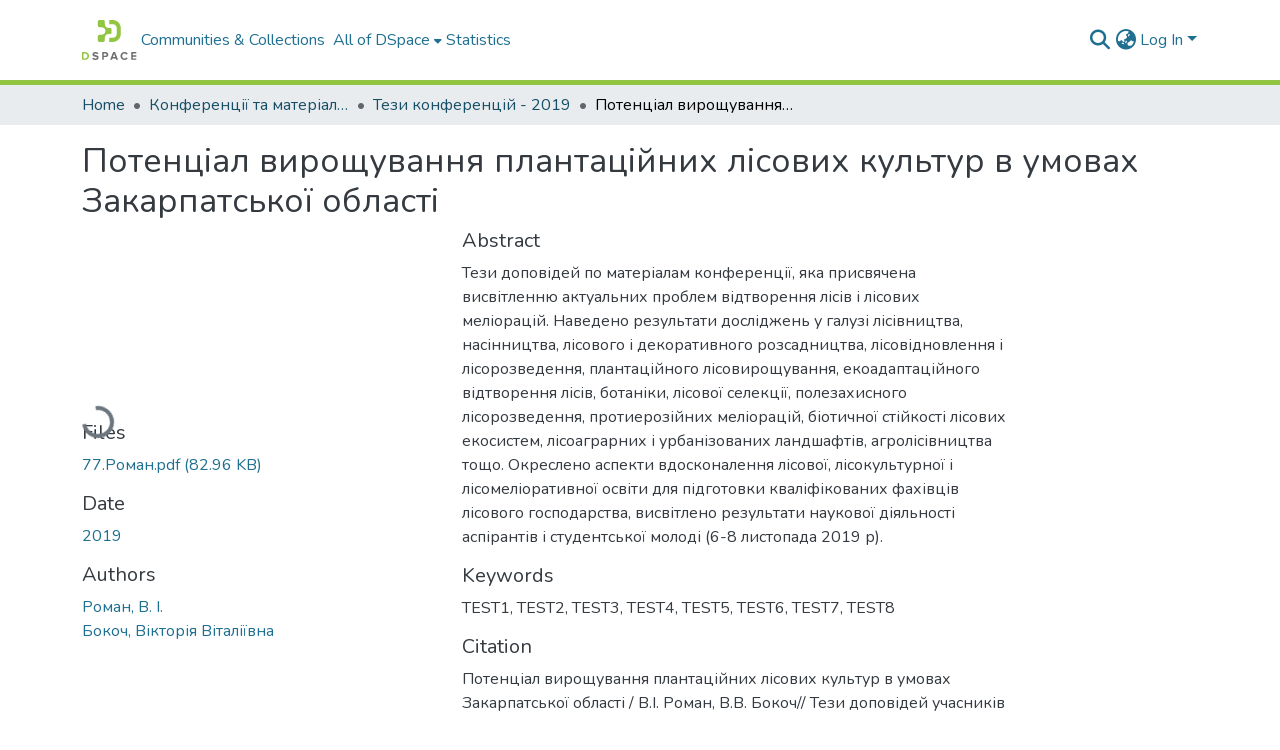

--- FILE ---
content_type: text/html; charset=utf-8
request_url: https://dglib.nubip.edu.ua/items/69ae0d55-ee3a-4020-8e91-d241dbf7c131
body_size: 76137
content:
<!DOCTYPE html><html data-beasties-container="" lang="en"><head>
  <meta charset="UTF-8">
  <base href="/">
  <title>Потенціал вирощування плантаційних лісових культур в умовах Закарпатської області</title>
  <meta name="viewport" content="width=device-width,minimum-scale=1">
  <meta http-equiv="cache-control" content="no-store">

  <!-- Google Analytics 4 -->
  <script async="" src="https://www.googletagmanager.com/gtag/js?id=G-W53XVEL8Y8"></script>
  <script>
    window.dataLayer = window.dataLayer || [];
    function gtag(){dataLayer.push(arguments);}
    gtag('js', new Date());
    gtag('config', 'G-W53XVEL8Y8');
  </script>
  <!-- End Google Analytics 4 -->

  <!-- Microsoft Clarity -->
  <script type="text/javascript">
    (function(c,l,a,r,i,t,y){
        c[a]=c[a]||function(){(c[a].q=c[a].q||[]).push(arguments)};
        t=l.createElement(r);t.async=1;t.src="https://www.clarity.ms/tag/"+i;
        y=l.getElementsByTagName(r)[0];y.parentNode.insertBefore(t,y);
    })(window, document, "clarity", "script", "sb1xnz5p4t");
  </script>
  <!-- End Microsoft Clarity -->

<link rel="stylesheet" href="styles.cf390c6bfbe7555f.css" media="print" onload="this.media='all'"><noscript><link rel="stylesheet" href="styles.cf390c6bfbe7555f.css"></noscript><link rel="stylesheet" type="text/css" class="theme-css" href="dspace-theme.css"><link rel="icon" href="assets/dspace/images/favicons/favicon.ico" sizes="any" class="theme-head-tag"><link rel="icon" href="assets/dspace/images/favicons/favicon.svg" type="image/svg+xml" class="theme-head-tag"><link rel="apple-touch-icon" href="assets/dspace/images/favicons/apple-touch-icon.png" class="theme-head-tag"><link rel="manifest" href="assets/dspace/images/favicons/manifest.webmanifest" class="theme-head-tag"><meta name="Generator" content="DSpace 9.2"><meta name="title" content="Потенціал вирощування плантаційних лісових культур в умовах Закарпатської області"><meta name="description" content="Тези доповідей по матеріалам конференції, яка присвячена висвітленню актуальних проблем відтворення лісів і лісових меліорацій. Наведено результати досліджень у галузі лісівництва, насінництва, лісового і декоративного розсадництва, лісовідновлення і лісорозведення, плантаційного лісовирощування, екоадаптаційного відтворення лісів, ботаніки, лісової селекції, полезахисного лісорозведення, протиерозійних меліорацій, біотичної стійкості лісових екосистем, лісоаграрних і урбанізованих ландшафтів, агролісівництва тощо. Окреслено аспекти вдосконалення лісової, лісокультурної і лісомеліоративної освіти для підготовки кваліфікованих фахівців лісового господарства, висвітлено результати наукової діяльності аспірантів і студентської молоді (6-8 листопада 2019 р)."><meta name="citation_title" content="Потенціал вирощування плантаційних лісових культур в умовах Закарпатської області"><meta name="citation_author" content="Роман, В. І."><meta name="citation_author" content="Бокоч, Вікторія Віталіївна"><meta name="citation_publication_date" content="2019"><meta name="citation_language" content="uk"><meta name="citation_keywords" content="TEST1; TEST2; TEST3; TEST4; TEST5; TEST6; TEST7; TEST8"><meta name="citation_abstract_html_url" content="https://dglib.nubip.edu.ua/handle/123456789/6969"><style ng-app-id="dspace-angular">#skip-to-main-content[_ngcontent-dspace-angular-c4194216939]{position:absolute;top:-40px;left:0;opacity:0;transition:opacity .3s;z-index:calc(var(--ds-nav-z-index) + 1);border-top-left-radius:0;border-top-right-radius:0;border-bottom-left-radius:0}#skip-to-main-content[_ngcontent-dspace-angular-c4194216939]:focus{opacity:1;top:0}</style><style ng-app-id="dspace-angular">.notifications-wrapper{z-index:var(--bs-zindex-popover);text-align:right;overflow-wrap:break-word;word-wrap:break-word;-ms-word-break:break-all;word-break:break-all;word-break:break-word;-webkit-hyphens:auto;hyphens:auto}.notifications-wrapper .notification{display:block}.notifications-wrapper.left{left:0}.notifications-wrapper.top{top:0}.notifications-wrapper.right{right:0}.notifications-wrapper.bottom{bottom:0}.notifications-wrapper.center{left:50%;transform:translate(-50%)}.notifications-wrapper.middle{top:50%;transform:translateY(-50%)}.notifications-wrapper.middle.center{transform:translate(-50%,-50%)}@media screen and (max-width: 576px){.notifications-wrapper{width:auto;left:0;right:0}}
</style><style ng-app-id="dspace-angular">.live-region[_ngcontent-dspace-angular-c315870698]{position:fixed;bottom:0;left:0;right:0;padding-left:60px;height:90px;line-height:18px;color:var(--bs-white);background-color:var(--bs-dark);opacity:.94;z-index:var(--ds-live-region-z-index)}</style><style ng-app-id="dspace-angular">[_nghost-dspace-angular-c3946170981]{--ds-header-navbar-border-bottom-style: solid var(--ds-header-navbar-border-bottom-height) var(--ds-header-navbar-border-bottom-color);--ds-expandable-navbar-border-top-style: solid var(--ds-expandable-navbar-border-top-height) var(--ds-expandable-navbar-border-top-color);--ds-expandable-navbar-height: calc(100vh - var(--ds-header-height))}[_nghost-dspace-angular-c3946170981]   div#header-navbar-wrapper[_ngcontent-dspace-angular-c3946170981]{position:relative;border-bottom:var(--ds-header-navbar-border-bottom-style)}[_nghost-dspace-angular-c3946170981]   div#header-navbar-wrapper[_ngcontent-dspace-angular-c3946170981]   div#mobile-navbar-wrapper[_ngcontent-dspace-angular-c3946170981]{width:100%;background-color:var(--ds-expandable-navbar-bg);position:absolute;z-index:var(--ds-nav-z-index);overflow:hidden}[_nghost-dspace-angular-c3946170981]   div#header-navbar-wrapper[_ngcontent-dspace-angular-c3946170981]   div#mobile-navbar-wrapper[_ngcontent-dspace-angular-c3946170981]   nav#collapsible-mobile-navbar[_ngcontent-dspace-angular-c3946170981]{min-height:var(--ds-expandable-navbar-height);height:auto;border-bottom:var(--ds-header-navbar-border-bottom-style)}[_nghost-dspace-angular-c3946170981]     .ds-menu-item, [_nghost-dspace-angular-c3946170981]     .ds-menu-toggler-wrapper{text-decoration:none}[_nghost-dspace-angular-c3946170981]     nav#desktop-navbar #main-site-navigation .ds-menu-item-wrapper, [_nghost-dspace-angular-c3946170981]     nav#desktop-navbar #main-site-navigation .ds-menu-item, [_nghost-dspace-angular-c3946170981]     nav#desktop-navbar #main-site-navigation .ds-menu-toggler-wrapper{display:flex;align-items:center;height:100%}[_nghost-dspace-angular-c3946170981]     nav#desktop-navbar #main-site-navigation .ds-menu-item{padding:var(--ds-navbar-item-vertical-padding) var(--ds-navbar-item-horizontal-padding)}[_nghost-dspace-angular-c3946170981]     nav#desktop-navbar #main-site-navigation .ds-menu-item, [_nghost-dspace-angular-c3946170981]     nav#desktop-navbar #main-site-navigation .ds-menu-toggler-wrapper{color:var(--ds-navbar-link-color)!important}[_nghost-dspace-angular-c3946170981]     nav#desktop-navbar #main-site-navigation .ds-menu-item:hover, [_nghost-dspace-angular-c3946170981]     nav#desktop-navbar #main-site-navigation .ds-menu-item:focus, [_nghost-dspace-angular-c3946170981]     nav#desktop-navbar #main-site-navigation .ds-menu-toggler-wrapper:hover, [_nghost-dspace-angular-c3946170981]     nav#desktop-navbar #main-site-navigation .ds-menu-toggler-wrapper:focus{color:var(--ds-navbar-link-color-hover)!important}[_nghost-dspace-angular-c3946170981]     nav#desktop-navbar #main-site-navigation .dropdown-menu .ds-menu-item{padding:var(--ds-navbar-dropdown-item-vertical-padding) var(--ds-navbar-dropdown-item-horizontal-padding)}[_nghost-dspace-angular-c3946170981]     nav#collapsible-mobile-navbar{border-top:var(--ds-expandable-navbar-border-top-style);padding-top:var(--ds-expandable-navbar-padding-top)}[_nghost-dspace-angular-c3946170981]     nav#collapsible-mobile-navbar #main-site-navigation .ds-menu-item{padding:var(--ds-expandable-navbar-item-vertical-padding) 0}</style><style ng-app-id="dspace-angular">[_nghost-dspace-angular-c3363860429]{position:fixed;left:0;top:0;z-index:var(--ds-sidebar-z-index)}[_nghost-dspace-angular-c3363860429]   nav#admin-sidebar[_ngcontent-dspace-angular-c3363860429]{max-width:var(--ds-admin-sidebar-fixed-element-width);display:flex;flex-direction:column;flex-wrap:nowrap}[_nghost-dspace-angular-c3363860429]   nav#admin-sidebar[_ngcontent-dspace-angular-c3363860429]   div#sidebar-top-level-items-container[_ngcontent-dspace-angular-c3363860429]{flex:1 1 auto;overflow-x:hidden;overflow-y:auto}[_nghost-dspace-angular-c3363860429]   nav#admin-sidebar[_ngcontent-dspace-angular-c3363860429]   div#sidebar-top-level-items-container[_ngcontent-dspace-angular-c3363860429]::-webkit-scrollbar{width:var(--ds-dark-scrollbar-width);height:3px}[_nghost-dspace-angular-c3363860429]   nav#admin-sidebar[_ngcontent-dspace-angular-c3363860429]   div#sidebar-top-level-items-container[_ngcontent-dspace-angular-c3363860429]::-webkit-scrollbar-button{background-color:var(--ds-dark-scrollbar-bg)}[_nghost-dspace-angular-c3363860429]   nav#admin-sidebar[_ngcontent-dspace-angular-c3363860429]   div#sidebar-top-level-items-container[_ngcontent-dspace-angular-c3363860429]::-webkit-scrollbar-track{background-color:var(--ds-dark-scrollbar-alt-bg)}[_nghost-dspace-angular-c3363860429]   nav#admin-sidebar[_ngcontent-dspace-angular-c3363860429]   div#sidebar-top-level-items-container[_ngcontent-dspace-angular-c3363860429]::-webkit-scrollbar-track-piece{background-color:var(--ds-dark-scrollbar-bg)}[_nghost-dspace-angular-c3363860429]   nav#admin-sidebar[_ngcontent-dspace-angular-c3363860429]   div#sidebar-top-level-items-container[_ngcontent-dspace-angular-c3363860429]::-webkit-scrollbar-thumb{height:50px;background-color:var(--ds-dark-scrollbar-fg);border-radius:3px}[_nghost-dspace-angular-c3363860429]   nav#admin-sidebar[_ngcontent-dspace-angular-c3363860429]   div#sidebar-top-level-items-container[_ngcontent-dspace-angular-c3363860429]::-webkit-scrollbar-corner{background-color:var(--ds-dark-scrollbar-alt-bg)}[_nghost-dspace-angular-c3363860429]   nav#admin-sidebar[_ngcontent-dspace-angular-c3363860429]   div#sidebar-top-level-items-container[_ngcontent-dspace-angular-c3363860429]::-webkit-resizer{background-color:var(--ds-dark-scrollbar-bg)}[_nghost-dspace-angular-c3363860429]   nav#admin-sidebar[_ngcontent-dspace-angular-c3363860429]   img#admin-sidebar-logo[_ngcontent-dspace-angular-c3363860429]{height:var(--ds-admin-sidebar-logo-height)}[_nghost-dspace-angular-c3363860429]   nav#admin-sidebar[_ngcontent-dspace-angular-c3363860429]     .sidebar-full-width-container{width:100%;padding-left:0;padding-right:0;margin-left:0;margin-right:0}[_nghost-dspace-angular-c3363860429]   nav#admin-sidebar[_ngcontent-dspace-angular-c3363860429]     .sidebar-item{padding-top:var(--ds-admin-sidebar-item-padding);padding-bottom:var(--ds-admin-sidebar-item-padding)}[_nghost-dspace-angular-c3363860429]   nav#admin-sidebar[_ngcontent-dspace-angular-c3363860429]     .sidebar-section-wrapper{display:flex;flex-direction:row;flex-wrap:nowrap;align-items:stretch}[_nghost-dspace-angular-c3363860429]   nav#admin-sidebar[_ngcontent-dspace-angular-c3363860429]     .sidebar-section-wrapper>.sidebar-fixed-element-wrapper{min-width:var(--ds-admin-sidebar-fixed-element-width);flex:1 1 auto;display:flex;flex-direction:row;justify-content:center;align-items:center}[_nghost-dspace-angular-c3363860429]   nav#admin-sidebar[_ngcontent-dspace-angular-c3363860429]     .sidebar-section-wrapper>.sidebar-collapsible-element-outer-wrapper{display:flex;flex-wrap:wrap;justify-content:flex-end;max-width:calc(100% - var(--ds-admin-sidebar-fixed-element-width));padding-left:var(--ds-dark-scrollbar-width);overflow-x:hidden}[_nghost-dspace-angular-c3363860429]   nav#admin-sidebar[_ngcontent-dspace-angular-c3363860429]     .sidebar-section-wrapper>.sidebar-collapsible-element-outer-wrapper>.sidebar-collapsible-element-inner-wrapper{min-width:calc(var(--ds-admin-sidebar-collapsible-element-width) - var(--ds-dark-scrollbar-width));height:100%;padding-right:var(--ds-admin-sidebar-item-padding)}[_nghost-dspace-angular-c3363860429]   nav#admin-sidebar[_ngcontent-dspace-angular-c3363860429]{background-color:var(--ds-admin-sidebar-bg)}[_nghost-dspace-angular-c3363860429]   nav#admin-sidebar[_ngcontent-dspace-angular-c3363860429]    {color:#fff}[_nghost-dspace-angular-c3363860429]   nav#admin-sidebar[_ngcontent-dspace-angular-c3363860429]     a{color:var(--ds-admin-sidebar-link-color);text-decoration:none}[_nghost-dspace-angular-c3363860429]   nav#admin-sidebar[_ngcontent-dspace-angular-c3363860429]     a:hover, [_nghost-dspace-angular-c3363860429]   nav#admin-sidebar[_ngcontent-dspace-angular-c3363860429]     a:focus{color:var(--ds-admin-sidebar-link-hover-color)}[_nghost-dspace-angular-c3363860429]   nav#admin-sidebar[_ngcontent-dspace-angular-c3363860429]   div#sidebar-header-container[_ngcontent-dspace-angular-c3363860429]{background-color:var(--ds-admin-sidebar-header-bg)}[_nghost-dspace-angular-c3363860429]   nav#admin-sidebar[_ngcontent-dspace-angular-c3363860429]   div#sidebar-header-container[_ngcontent-dspace-angular-c3363860429]   .sidebar-fixed-element-wrapper[_ngcontent-dspace-angular-c3363860429]{background-color:var(--ds-admin-sidebar-header-bg)}  .browser-firefox-windows{--ds-dark-scrollbar-width: 20px}</style><style ng-app-id="dspace-angular">@media (max-width: 991.98px){.container[_ngcontent-dspace-angular-c3462671729]{width:100%;max-width:none}}</style><style ng-app-id="dspace-angular">@charset "UTF-8";.nav-breadcrumb[_ngcontent-dspace-angular-c5667486]{background-color:var(--ds-breadcrumb-bg)!important}.breadcrumb[_ngcontent-dspace-angular-c5667486]{border-radius:0;padding-bottom:calc(var(--ds-content-spacing) / 2);padding-top:calc(var(--ds-content-spacing) / 2);background-color:var(--ds-breadcrumb-bg)!important;padding-left:calc(var(--bs-spacer) * .75);padding-right:calc(var(--bs-spacer) * .75)}li.breadcrumb-item[_ngcontent-dspace-angular-c5667486]{display:flex}.breadcrumb-item-limiter[_ngcontent-dspace-angular-c5667486]{display:inline-block;max-width:var(--ds-breadcrumb-max-length)}.breadcrumb-item-limiter[_ngcontent-dspace-angular-c5667486] > *[_ngcontent-dspace-angular-c5667486]{max-width:100%;display:block}li.breadcrumb-item[_ngcontent-dspace-angular-c5667486]   a[_ngcontent-dspace-angular-c5667486]{color:var(--ds-breadcrumb-link-color)}li.breadcrumb-item.active[_ngcontent-dspace-angular-c5667486]{color:var(--ds-breadcrumb-link-active-color)}.breadcrumb-item[_ngcontent-dspace-angular-c5667486] + .breadcrumb-item[_ngcontent-dspace-angular-c5667486]:before{display:block;content:"\2022"!important}</style><style ng-app-id="dspace-angular">[_nghost-dspace-angular-c3962586071]   footer[_ngcontent-dspace-angular-c3962586071]{background-color:var(--ds-footer-bg);text-align:center;z-index:var(--ds-footer-z-index);border-top:var(--ds-footer-border);padding:var(--ds-footer-padding)}[_nghost-dspace-angular-c3962586071]   footer[_ngcontent-dspace-angular-c3962586071]   p[_ngcontent-dspace-angular-c3962586071]{margin:0}[_nghost-dspace-angular-c3962586071]   footer[_ngcontent-dspace-angular-c3962586071]   div[_ngcontent-dspace-angular-c3962586071] > img[_ngcontent-dspace-angular-c3962586071]{height:var(--ds-footer-logo-height)}[_nghost-dspace-angular-c3962586071]   footer[_ngcontent-dspace-angular-c3962586071]   .top-footer[_ngcontent-dspace-angular-c3962586071]{background-color:var(--ds-top-footer-bg);padding:var(--ds-footer-padding);margin:calc(var(--ds-footer-padding) * -1)}[_nghost-dspace-angular-c3962586071]   footer[_ngcontent-dspace-angular-c3962586071]   .bottom-footer[_ngcontent-dspace-angular-c3962586071]   .notify-enabled[_ngcontent-dspace-angular-c3962586071]{position:relative;margin-top:4px}[_nghost-dspace-angular-c3962586071]   footer[_ngcontent-dspace-angular-c3962586071]   .bottom-footer[_ngcontent-dspace-angular-c3962586071]   .notify-enabled[_ngcontent-dspace-angular-c3962586071]   .coar-notify-support-route[_ngcontent-dspace-angular-c3962586071]{padding:0 calc(var(--bs-spacer) / 2);color:inherit}[_nghost-dspace-angular-c3962586071]   footer[_ngcontent-dspace-angular-c3962586071]   .bottom-footer[_ngcontent-dspace-angular-c3962586071]   .notify-enabled[_ngcontent-dspace-angular-c3962586071]   .n-coar[_ngcontent-dspace-angular-c3962586071]{height:var(--ds-footer-n-coar-height);margin-bottom:8.5px}@media screen and (min-width: 768px){[_nghost-dspace-angular-c3962586071]   footer[_ngcontent-dspace-angular-c3962586071]   .bottom-footer[_ngcontent-dspace-angular-c3962586071]   .notify-enabled[_ngcontent-dspace-angular-c3962586071]{position:absolute;bottom:4px;right:0}}[_nghost-dspace-angular-c3962586071]   footer[_ngcontent-dspace-angular-c3962586071]   .bottom-footer[_ngcontent-dspace-angular-c3962586071]   ul[_ngcontent-dspace-angular-c3962586071]   li[_ngcontent-dspace-angular-c3962586071]{display:inline-flex}[_nghost-dspace-angular-c3962586071]   footer[_ngcontent-dspace-angular-c3962586071]   .bottom-footer[_ngcontent-dspace-angular-c3962586071]   ul[_ngcontent-dspace-angular-c3962586071]   li[_ngcontent-dspace-angular-c3962586071]   a[_ngcontent-dspace-angular-c3962586071], [_nghost-dspace-angular-c3962586071]   footer[_ngcontent-dspace-angular-c3962586071]   .bottom-footer[_ngcontent-dspace-angular-c3962586071]   ul[_ngcontent-dspace-angular-c3962586071]   li[_ngcontent-dspace-angular-c3962586071]   .btn-link[_ngcontent-dspace-angular-c3962586071]{padding:0 calc(var(--bs-spacer) / 2);color:inherit;font-size:.875em}[_nghost-dspace-angular-c3962586071]   footer[_ngcontent-dspace-angular-c3962586071]   .bottom-footer[_ngcontent-dspace-angular-c3962586071]   ul[_ngcontent-dspace-angular-c3962586071]   li[_ngcontent-dspace-angular-c3962586071]   a[_ngcontent-dspace-angular-c3962586071]:focus, [_nghost-dspace-angular-c3962586071]   footer[_ngcontent-dspace-angular-c3962586071]   .bottom-footer[_ngcontent-dspace-angular-c3962586071]   ul[_ngcontent-dspace-angular-c3962586071]   li[_ngcontent-dspace-angular-c3962586071]   .btn-link[_ngcontent-dspace-angular-c3962586071]:focus{box-shadow:none;text-decoration:underline}[_nghost-dspace-angular-c3962586071]   footer[_ngcontent-dspace-angular-c3962586071]   .bottom-footer[_ngcontent-dspace-angular-c3962586071]   ul[_ngcontent-dspace-angular-c3962586071]   li[_ngcontent-dspace-angular-c3962586071]   a[_ngcontent-dspace-angular-c3962586071]:focus-visible, [_nghost-dspace-angular-c3962586071]   footer[_ngcontent-dspace-angular-c3962586071]   .bottom-footer[_ngcontent-dspace-angular-c3962586071]   ul[_ngcontent-dspace-angular-c3962586071]   li[_ngcontent-dspace-angular-c3962586071]   .btn-link[_ngcontent-dspace-angular-c3962586071]:focus-visible{box-shadow:0 0 0 .2rem #ffffff80}[_nghost-dspace-angular-c3962586071]   footer[_ngcontent-dspace-angular-c3962586071]   .bottom-footer[_ngcontent-dspace-angular-c3962586071]   ul[_ngcontent-dspace-angular-c3962586071]   li[_ngcontent-dspace-angular-c3962586071]:not(:last-child):after{content:"";border-right:1px var(--bs-secondary) solid}[_nghost-dspace-angular-c3962586071]   footer[_ngcontent-dspace-angular-c3962586071]   .btn[_ngcontent-dspace-angular-c3962586071]{box-shadow:none}</style><style ng-app-id="dspace-angular">.request-a-copy-access-icon[_ngcontent-dspace-angular-c676989622]{margin-right:4px;color:var(--bs-success)}.request-a-copy-access-error-icon[_ngcontent-dspace-angular-c676989622]{margin-right:4px}</style><style ng-app-id="dspace-angular">.source-logo[_ngcontent-dspace-angular-c764111523]{max-height:var(--ds-header-logo-height)}.source-logo-container[_ngcontent-dspace-angular-c764111523]{width:var(--ds-qa-logo-width);display:flex;justify-content:center}.sections-gap[_ngcontent-dspace-angular-c764111523]{gap:1rem}</style><style ng-app-id="dspace-angular">[_nghost-dspace-angular-c3457600916]{width:100%}</style><style ng-app-id="dspace-angular">[_nghost-dspace-angular-c102746809]   .simple-view-element[_ngcontent-dspace-angular-c102746809]{margin-bottom:15px}[_nghost-dspace-angular-c102746809]   .simple-view-element-header[_ngcontent-dspace-angular-c102746809]{font-size:1.25rem}</style><style ng-app-id="dspace-angular">[_nghost-dspace-angular-c2820090530]   #main-site-header[_ngcontent-dspace-angular-c2820090530]{min-height:var(--ds-header-height)}@media (min-width: 768px){[_nghost-dspace-angular-c2820090530]   #main-site-header[_ngcontent-dspace-angular-c2820090530]{height:var(--ds-header-height)}}[_nghost-dspace-angular-c2820090530]   #main-site-header[_ngcontent-dspace-angular-c2820090530]{background-color:var(--ds-header-bg)}[_nghost-dspace-angular-c2820090530]   #main-site-header-container[_ngcontent-dspace-angular-c2820090530]{min-height:var(--ds-header-height)}[_nghost-dspace-angular-c2820090530]   img#header-logo[_ngcontent-dspace-angular-c2820090530]{height:var(--ds-header-logo-height)}[_nghost-dspace-angular-c2820090530]   button#navbar-toggler[_ngcontent-dspace-angular-c2820090530]{color:var(--ds-header-icon-color)}[_nghost-dspace-angular-c2820090530]   button#navbar-toggler[_ngcontent-dspace-angular-c2820090530]:hover, [_nghost-dspace-angular-c2820090530]   button#navbar-toggler[_ngcontent-dspace-angular-c2820090530]:focus{color:var(--ds-header-icon-color-hover)}</style><style ng-app-id="dspace-angular">.ds-context-help-toggle[_ngcontent-dspace-angular-c2426259484]{color:var(--ds-header-icon-color);background-color:var(--ds-header-bg)}.ds-context-help-toggle[_ngcontent-dspace-angular-c2426259484]:hover, .ds-context-help-toggle[_ngcontent-dspace-angular-c2426259484]:focus{color:var(--ds-header-icon-color-hover)}</style><style ng-app-id="dspace-angular">.limit-width[_ngcontent-dspace-angular-c2773570689]{max-width:var(--ds-thumbnail-max-width)}img[_ngcontent-dspace-angular-c2773570689]{max-width:100%}.outer[_ngcontent-dspace-angular-c2773570689]{position:relative}.outer[_ngcontent-dspace-angular-c2773570689]:before{display:block;content:"";width:100%;padding-top:141.4285714286%}.outer[_ngcontent-dspace-angular-c2773570689] > .inner[_ngcontent-dspace-angular-c2773570689]{position:absolute;inset:0}.outer[_ngcontent-dspace-angular-c2773570689] > .inner[_ngcontent-dspace-angular-c2773570689] > .thumbnail-placeholder[_ngcontent-dspace-angular-c2773570689]{background:var(--ds-thumbnail-placeholder-background);border:var(--ds-thumbnail-placeholder-border);color:var(--ds-thumbnail-placeholder-color);font-weight:700}.outer[_ngcontent-dspace-angular-c2773570689] > .inner[_ngcontent-dspace-angular-c2773570689] > .centered[_ngcontent-dspace-angular-c2773570689]{width:100%;height:100%;display:flex;justify-content:center;align-items:center;text-align:center}</style><style ng-app-id="dspace-angular">.loader[_ngcontent-dspace-angular-c2900724439]{margin:0 25px}span[_ngcontent-dspace-angular-c2900724439]{display:block;margin:0 auto}span[class*=l-][_ngcontent-dspace-angular-c2900724439]{height:4px;width:4px;background:#000;display:inline-block;margin:12px 2px;border-radius:100%;-webkit-border-radius:100%;-moz-border-radius:100%;-webkit-animation:_ngcontent-dspace-angular-c2900724439_loader 2s infinite;-webkit-animation-timing-function:cubic-bezier(.03,.615,.995,.415);-webkit-animation-fill-mode:both;-moz-animation:loader 2s infinite;-moz-animation-timing-function:cubic-bezier(.03,.615,.995,.415);-moz-animation-fill-mode:both;-ms-animation:loader 2s infinite;-ms-animation-timing-function:cubic-bezier(.03,.615,.995,.415);-ms-animation-fill-mode:both;animation:_ngcontent-dspace-angular-c2900724439_loader 2s infinite;animation-timing-function:cubic-bezier(.03,.615,.995,.415);animation-fill-mode:both}span.l-1[_ngcontent-dspace-angular-c2900724439]{animation-delay:1s;-ms-animation-delay:1s;-moz-animation-delay:1s}span.l-2[_ngcontent-dspace-angular-c2900724439]{animation-delay:.9s;-ms-animation-delay:.9s;-moz-animation-delay:.9s}span.l-3[_ngcontent-dspace-angular-c2900724439]{animation-delay:.8s;-ms-animation-delay:.8s;-moz-animation-delay:.8s}span.l-4[_ngcontent-dspace-angular-c2900724439]{animation-delay:.7s;-ms-animation-delay:.7s;-moz-animation-delay:.7s}span.l-5[_ngcontent-dspace-angular-c2900724439]{animation-delay:.6s;-ms-animation-delay:.6s;-moz-animation-delay:.6s}span.l-6[_ngcontent-dspace-angular-c2900724439]{animation-delay:.5s;-ms-animation-delay:.5s;-moz-animation-delay:.5s}span.l-7[_ngcontent-dspace-angular-c2900724439]{animation-delay:.4s;-ms-animation-delay:.4s;-moz-animation-delay:.4s}span.l-8[_ngcontent-dspace-angular-c2900724439]{animation-delay:.3s;-ms-animation-delay:.3s;-moz-animation-delay:.3s}span.l-9[_ngcontent-dspace-angular-c2900724439]{animation-delay:.2s;-ms-animation-delay:.2s;-moz-animation-delay:.2s}span.l-9[_ngcontent-dspace-angular-c2900724439]{animation-delay:.1s;-ms-animation-delay:.1s;-moz-animation-delay:.1s}span.l-10[_ngcontent-dspace-angular-c2900724439]{animation-delay:0s;-ms-animation-delay:0s;-moz-animation-delay:0s}@keyframes _ngcontent-dspace-angular-c2900724439_loader{0%{transform:translate(-30px);opacity:0}25%{opacity:1}50%{transform:translate(30px);opacity:0}to{opacity:0}}.spinner[_ngcontent-dspace-angular-c2900724439]{color:var(--bs-gray-600)}</style><style ng-app-id="dspace-angular">input[type=text][_ngcontent-dspace-angular-c3285731099]{margin-top:calc(-.3 * var(--bs-font-size-base));background-color:#fff!important;border-color:var(--ds-header-icon-color);right:0}input[type=text].collapsed[_ngcontent-dspace-angular-c3285731099]{opacity:0}.submit-icon[_ngcontent-dspace-angular-c3285731099]{cursor:pointer;position:sticky;top:0;border:0!important;color:var(--ds-header-icon-color)}.submit-icon[_ngcontent-dspace-angular-c3285731099]:hover, .submit-icon[_ngcontent-dspace-angular-c3285731099]:focus{color:var(--ds-header-icon-color-hover)}@media screen and (max-width: 768px){.query[_ngcontent-dspace-angular-c3285731099]:focus{max-width:250px!important;width:40vw!important}}</style><style ng-app-id="dspace-angular">.dropdown-toggle[_ngcontent-dspace-angular-c1918186025]:after{display:none}.dropdown-toggle[_ngcontent-dspace-angular-c1918186025]{color:var(--ds-header-icon-color)}.dropdown-toggle[_ngcontent-dspace-angular-c1918186025]:hover, .dropdown-toggle[_ngcontent-dspace-angular-c1918186025]:focus{color:var(--ds-header-icon-color-hover)}.dropdown-item[_ngcontent-dspace-angular-c1918186025]{cursor:pointer}</style><style ng-app-id="dspace-angular">#loginDropdownMenu[_ngcontent-dspace-angular-c2631332583], #logoutDropdownMenu[_ngcontent-dspace-angular-c2631332583]{min-width:330px;z-index:1002}#loginDropdownMenu[_ngcontent-dspace-angular-c2631332583]{min-height:75px}.dropdown-item.active[_ngcontent-dspace-angular-c2631332583], .dropdown-item[_ngcontent-dspace-angular-c2631332583]:active, .dropdown-item[_ngcontent-dspace-angular-c2631332583]:hover, .dropdown-item[_ngcontent-dspace-angular-c2631332583]:focus{background-color:#0000!important}.loginLink[_ngcontent-dspace-angular-c2631332583], .dropdownLogin[_ngcontent-dspace-angular-c2631332583], .logoutLink[_ngcontent-dspace-angular-c2631332583], .dropdownLogout[_ngcontent-dspace-angular-c2631332583]{color:var(--ds-header-icon-color)}.loginLink[_ngcontent-dspace-angular-c2631332583]:hover, .loginLink[_ngcontent-dspace-angular-c2631332583]:focus, .dropdownLogin[_ngcontent-dspace-angular-c2631332583]:hover, .dropdownLogin[_ngcontent-dspace-angular-c2631332583]:focus, .logoutLink[_ngcontent-dspace-angular-c2631332583]:hover, .logoutLink[_ngcontent-dspace-angular-c2631332583]:focus, .dropdownLogout[_ngcontent-dspace-angular-c2631332583]:hover, .dropdownLogout[_ngcontent-dspace-angular-c2631332583]:focus{color:var(--ds-header-icon-color-hover)}.dropdownLogin[_ngcontent-dspace-angular-c2631332583]:not(:focus-visible).active, .dropdownLogin[_ngcontent-dspace-angular-c2631332583]:not(:focus-visible):active, .dropdownLogin[_ngcontent-dspace-angular-c2631332583]:not(:focus-visible).active:focus, .dropdownLogin[_ngcontent-dspace-angular-c2631332583]:not(:focus-visible):active:focus, .dropdownLogout[_ngcontent-dspace-angular-c2631332583]:not(:focus-visible).active, .dropdownLogout[_ngcontent-dspace-angular-c2631332583]:not(:focus-visible):active, .dropdownLogout[_ngcontent-dspace-angular-c2631332583]:not(:focus-visible).active:focus, .dropdownLogout[_ngcontent-dspace-angular-c2631332583]:not(:focus-visible):active:focus{box-shadow:unset}.dropdown-toggle[_ngcontent-dspace-angular-c2631332583]:after{margin-left:0}</style><style ng-app-id="dspace-angular">[_nghost-dspace-angular-c721316482]   .ds-menu-item[_ngcontent-dspace-angular-c721316482]{display:inline-block}</style><style ng-app-id="dspace-angular">.login-container[_ngcontent-dspace-angular-c3686637905]{max-width:350px}a[_ngcontent-dspace-angular-c3686637905]{white-space:normal;padding:.25rem .75rem}</style><style ng-app-id="dspace-angular">[_nghost-dspace-angular-c1271002070]     .card{margin-bottom:var(--ds-submission-sections-margin-bottom);overflow:unset}.section-focus[_ngcontent-dspace-angular-c1271002070]{border-radius:var(--bs-border-radius);box-shadow:var(--bs-btn-focus-box-shadow)}[_nghost-dspace-angular-c1271002070]     .card:first-of-type{border-bottom:var(--bs-card-border-width) solid var(--bs-card-border-color)!important;border-bottom-left-radius:var(--bs-card-border-radius)!important;border-bottom-right-radius:var(--bs-card-border-radius)!important}[_nghost-dspace-angular-c1271002070]     .card-header button{box-shadow:none!important;width:100%}</style><style ng-app-id="dspace-angular">.form-login[_ngcontent-dspace-angular-c1180915893]   .form-control[_ngcontent-dspace-angular-c1180915893]:focus{z-index:2}.form-login[_ngcontent-dspace-angular-c1180915893]   input[type=email][_ngcontent-dspace-angular-c1180915893]{margin-bottom:-1px;border-bottom-right-radius:0;border-bottom-left-radius:0}.form-login[_ngcontent-dspace-angular-c1180915893]   input[type=password][_ngcontent-dspace-angular-c1180915893]{border-top-left-radius:0;border-top-right-radius:0}.dropdown-item[_ngcontent-dspace-angular-c1180915893]{white-space:normal;padding:.25rem .75rem}</style><style ng-app-id="dspace-angular">.btn-dark[_ngcontent-dspace-angular-c2003421933]{background-color:var(--ds-admin-sidebar-bg)}.dso-button-menu[_ngcontent-dspace-angular-c2003421933]   .dropdown-toggle[_ngcontent-dspace-angular-c2003421933]:after{content:"";width:0;height:0;border-style:solid;border-width:12px 12px 0 0;border-color:rgba(0,0,0,0) #627a91 rgba(0,0,0,0) rgba(0,0,0,0);border-bottom-right-radius:var(--bs-btn-border-radius-sm);right:0;bottom:0;position:absolute;overflow:hidden}.dso-button-menu[_ngcontent-dspace-angular-c2003421933]{overflow:hidden}ul.dropdown-menu[_ngcontent-dspace-angular-c2003421933]{background-color:var(--ds-admin-sidebar-bg);color:#fff}ul.dropdown-menu[_ngcontent-dspace-angular-c2003421933]     a{color:#fff}ul.dropdown-menu[_ngcontent-dspace-angular-c2003421933]     a.disabled{color:var(--bs-btn-link-disabled-color)}ul.dropdown-menu[_ngcontent-dspace-angular-c2003421933]   .disabled[_ngcontent-dspace-angular-c2003421933]{color:var(--bs-btn-link-disabled-color)}.dso-edit-menu-dropdown[_ngcontent-dspace-angular-c2003421933]{max-width:min(600px,75vw)}</style><style ng-app-id="dspace-angular">[_nghost-dspace-angular-c1379002931]   .ds-menu-item-wrapper[_ngcontent-dspace-angular-c1379002931]{position:relative}[_nghost-dspace-angular-c1379002931]   .dropdown-menu[_ngcontent-dspace-angular-c1379002931]{overflow:hidden;min-width:100%;top:100%;border:0;background-color:var(--ds-expandable-navbar-bg)}@media (min-width: 768px){[_nghost-dspace-angular-c1379002931]   .dropdown-menu[_ngcontent-dspace-angular-c1379002931]{border-top-left-radius:0;border-top-right-radius:0;background-color:var(--ds-navbar-dropdown-bg)}}[_nghost-dspace-angular-c1379002931]   .toggle-menu-icon[_ngcontent-dspace-angular-c1379002931], [_nghost-dspace-angular-c1379002931]   .toggle-menu-icon[_ngcontent-dspace-angular-c1379002931]:hover{text-decoration:none}</style><style ng-app-id="dspace-angular">[_nghost-dspace-angular-c830142487]   .ds-menu-item[_ngcontent-dspace-angular-c830142487]{display:inline-block}</style><link href="https://dglib.nubip.edu.ua/bitstreams/75995f5a-d433-4de1-8f0e-c9947e40e066/download" rel="item" type="application/pdf"><link href="https://dglib.nubip.edu.ua/signposting/describedby/69ae0d55-ee3a-4020-8e91-d241dbf7c131" rel="describedby" type="application/vnd.datacite.datacite+xml"><link href="https://dglib.nubip.edu.ua/handle/123456789/6969" rel="cite-as"><link href="https://dglib.nubip.edu.ua/signposting/linksets/69ae0d55-ee3a-4020-8e91-d241dbf7c131" rel="linkset" type="application/linkset"><link href="https://dglib.nubip.edu.ua/signposting/linksets/69ae0d55-ee3a-4020-8e91-d241dbf7c131/json" rel="linkset" type="application/linkset+json"><link href="https://schema.org/AboutPage" rel="type"><link href="https://schema.org/CreativeWork" rel="type"><link href="https://dglib.nubip.edu.ua/server/ldn/inbox" rel="http://www.w3.org/ns/ldp#inbox"><meta name="citation_pdf_url" content="https://dglib.nubip.edu.ua/bitstreams/75995f5a-d433-4de1-8f0e-c9947e40e066/download"><style ng-app-id="dspace-angular">.request-a-copy-access-icon[_ngcontent-dspace-angular-c2214059055]{color:var(--bs-success)}.btn-download[_ngcontent-dspace-angular-c2214059055]{width:fit-content}</style><style ng-app-id="dspace-angular">span[_ngcontent-dspace-angular-c3817335473]{white-space:normal}</style></head>
<body>
  <ds-app ng-version="20.3.14" ng-server-context="ssr"><ds-root data-used-theme="base"><ds-base-root _nghost-dspace-angular-c4194216939="" class="ng-tns-c4194216939-0 ng-star-inserted"><button _ngcontent-dspace-angular-c4194216939="" id="skip-to-main-content" class="sr-only ng-tns-c4194216939-0"> Skip to main content
</button><div _ngcontent-dspace-angular-c4194216939="" class="outer-wrapper ng-tns-c4194216939-0 ng-trigger ng-trigger-slideSidebarPadding" style="padding-left: 0;"><ds-admin-sidebar _ngcontent-dspace-angular-c4194216939="" class="ng-tns-c4194216939-0" data-used-theme="base"><ds-base-admin-sidebar _nghost-dspace-angular-c3363860429="" class="ng-tns-c3363860429-2 ng-star-inserted" style=""><!----></ds-base-admin-sidebar><!----></ds-admin-sidebar><div _ngcontent-dspace-angular-c4194216939="" class="inner-wrapper ng-tns-c4194216939-0"><ds-system-wide-alert-banner _ngcontent-dspace-angular-c4194216939="" class="ng-tns-c4194216939-0"><!----></ds-system-wide-alert-banner><ds-header-navbar-wrapper _ngcontent-dspace-angular-c4194216939="" class="ng-tns-c4194216939-0" data-used-theme="dspace"><ds-themed-header-navbar-wrapper _nghost-dspace-angular-c3946170981="" class="ng-tns-c3946170981-1 ng-star-inserted" style=""><div _ngcontent-dspace-angular-c3946170981="" id="header-navbar-wrapper" class="ng-tns-c3946170981-1"><ds-header _ngcontent-dspace-angular-c3946170981="" class="ng-tns-c3946170981-1" data-used-theme="dspace"><ds-themed-header _nghost-dspace-angular-c2820090530="" class="ng-star-inserted"><header _ngcontent-dspace-angular-c2820090530="" id="main-site-header"><div _ngcontent-dspace-angular-c2820090530="" id="main-site-header-container" class="container h-100 d-flex flex-row align-items-center justify-content-between gapx-3 gapy-2"><div _ngcontent-dspace-angular-c2820090530="" id="header-left" class="h-100 flex-fill d-flex flex-row flex-nowrap justify-content-start align-items-center gapx-3 flex-grow-1" role="presentation"><a _ngcontent-dspace-angular-c2820090530="" routerlink="/home" role="button" tabindex="0" class="d-block my-2 my-md-0" aria-label="Home" href="/home"><img _ngcontent-dspace-angular-c2820090530="" id="header-logo" src="assets/images/dspace-logo.svg" alt="Repository logo"></a><nav _ngcontent-dspace-angular-c2820090530="" id="desktop-navbar" class="navbar navbar-expand p-0 align-items-stretch align-self-stretch flex-grow-1 flex-shrink-1 ng-star-inserted" aria-label="Main navigation bar"><ds-navbar _ngcontent-dspace-angular-c2820090530="" data-used-theme="dspace"><ds-themed-navbar class="ng-tns-c1682811749-4 ng-star-inserted" style=""><!----><div role="menubar" id="main-site-navigation" class="navbar-nav flex-shrink-1 h-100 align-items-md-stretch gapx-3 ng-tns-c1682811749-4 navbar-nav-desktop"><ds-navbar-section class="ng-star-inserted" style=""><div class="ds-menu-item-wrapper text-md-center" id="navbar-section-public_0_0"><ds-link-menu-item _nghost-dspace-angular-c721316482="" class="ng-star-inserted"><a _ngcontent-dspace-angular-c721316482="" role="menuitem" href="/community-list" tabindex="0" class="ds-menu-item" data-test="link-menu-item.menu.section.browse_global_communities_and_collections">Communities &amp; Collections</a></ds-link-menu-item><!----></div></ds-navbar-section><!----><ds-expandable-navbar-section class="ng-star-inserted" style="" data-used-theme="base"><ds-base-expandable-navbar-section _nghost-dspace-angular-c1379002931="" class="ng-tns-c1379002931-9 ng-star-inserted"><div _ngcontent-dspace-angular-c1379002931="" data-test="navbar-section-wrapper" class="ds-menu-item-wrapper text-md-center ng-tns-c1379002931-9 ng-star-inserted" id="expandable-navbar-section-public_1_0"><a _ngcontent-dspace-angular-c1379002931="" href="javascript:void(0);" routerlinkactive="active" role="menuitem" aria-haspopup="menu" data-test="navbar-section-toggler" class="d-flex flex-row flex-nowrap align-items-center gapx-1 ds-menu-toggler-wrapper ng-tns-c1379002931-9" aria-expanded="false" aria-controls="expandable-navbar-section-public_1_0-dropdown"><span _ngcontent-dspace-angular-c1379002931="" class="flex-fill ng-tns-c1379002931-9"><ds-text-menu-item _nghost-dspace-angular-c830142487="" class="ng-star-inserted"><span _ngcontent-dspace-angular-c830142487="" tabindex="0" role="button" class="ds-menu-item">All of DSpace</span></ds-text-menu-item><!----></span><i _ngcontent-dspace-angular-c1379002931="" aria-hidden="true" class="fas fa-caret-down fa-xs toggle-menu-icon ng-tns-c1379002931-9"></i></a><!----></div><!----></ds-base-expandable-navbar-section><!----></ds-expandable-navbar-section><!----><ds-navbar-section class="ng-star-inserted" style=""><div class="ds-menu-item-wrapper text-md-center" id="navbar-section-public_2_0"><ds-link-menu-item _nghost-dspace-angular-c721316482="" class="ng-star-inserted"><a _ngcontent-dspace-angular-c721316482="" role="menuitem" href="/statistics/items/69ae0d55-ee3a-4020-8e91-d241dbf7c131" tabindex="0" class="ds-menu-item" data-test="link-menu-item.menu.section.statistics">Statistics</a></ds-link-menu-item><!----></div></ds-navbar-section><!----><!----></div></ds-themed-navbar><!----></ds-navbar></nav><!----></div><div _ngcontent-dspace-angular-c2820090530="" id="header-right" class="h-100 d-flex flex-row flex-nowrap flex-shrink-0 justify-content-end align-items-center gapx-1 ms-auto"><ds-search-navbar _ngcontent-dspace-angular-c2820090530="" data-used-theme="base"><ds-base-search-navbar _nghost-dspace-angular-c3285731099="" class="ng-tns-c3285731099-5 ng-star-inserted" style=""><div _ngcontent-dspace-angular-c3285731099="" class="ng-tns-c3285731099-5" title="Search"><div _ngcontent-dspace-angular-c3285731099="" class="d-inline-block position-relative ng-tns-c3285731099-5"><form _ngcontent-dspace-angular-c3285731099="" novalidate="" autocomplete="on" class="d-flex ng-tns-c3285731099-5 ng-untouched ng-pristine ng-valid"><input _ngcontent-dspace-angular-c3285731099="" name="query" formcontrolname="query" type="text" class="d-inline-block bg-transparent position-absolute form-control dropdown-menu-end p1 ng-tns-c3285731099-5 display ng-trigger ng-trigger-toggleAnimation ng-untouched ng-pristine ng-valid" placeholder="" tabindex="-1" aria-label="Search" value="" style="width: 0; opacity: 0;"><button _ngcontent-dspace-angular-c3285731099="" type="button" tabindex="0" role="button" class="submit-icon btn btn-link btn-link-inline ng-tns-c3285731099-5" aria-label="Submit search"><em _ngcontent-dspace-angular-c3285731099="" class="fas fa-search fa-lg fa-fw ng-tns-c3285731099-5"></em></button></form></div></div></ds-base-search-navbar><!----></ds-search-navbar><div _ngcontent-dspace-angular-c2820090530="" role="toolbar" class="h-100 d-flex flex-row flex-nowrap align-items-center gapx-1"><ds-lang-switch _ngcontent-dspace-angular-c2820090530="" data-used-theme="base"><ds-base-lang-switch _nghost-dspace-angular-c1918186025="" class="ng-star-inserted" style=""><div _ngcontent-dspace-angular-c1918186025="" ngbdropdown="" display="dynamic" placement="bottom-right" class="navbar-nav ng-star-inserted dropdown"><button _ngcontent-dspace-angular-c1918186025="" role="button" aria-controls="language-menu-list" aria-haspopup="menu" data-bs-toggle="dropdown" ngbdropdowntoggle="" data-test="lang-switch" tabindex="0" class="dropdown-toggle btn btn-link px-0" title="Language switch" aria-label="Language switch" aria-expanded="false"><i _ngcontent-dspace-angular-c1918186025="" class="fas fa-globe-asia fa-lg fa-fw"></i></button><div _ngcontent-dspace-angular-c1918186025="" ngbdropdownmenu="" id="language-menu-list" role="listbox" class="dropdown-menu" aria-label="Language switch"><div _ngcontent-dspace-angular-c1918186025="" tabindex="0" role="option" class="dropdown-item active ng-star-inserted" lang="en" aria-selected="true"> English </div><div _ngcontent-dspace-angular-c1918186025="" tabindex="0" role="option" class="dropdown-item ng-star-inserted" lang="uk" aria-selected="false"> Yкраїнська </div><!----></div></div><!----></ds-base-lang-switch><!----></ds-lang-switch><ds-context-help-toggle _ngcontent-dspace-angular-c2820090530="" _nghost-dspace-angular-c2426259484="" class="d-none"><!----></ds-context-help-toggle><ds-impersonate-navbar _ngcontent-dspace-angular-c2820090530="" class="d-none"><!----></ds-impersonate-navbar><ds-auth-nav-menu _ngcontent-dspace-angular-c2820090530="" data-used-theme="base"><ds-base-auth-nav-menu _nghost-dspace-angular-c2631332583="" class="ng-tns-c2631332583-6 ng-star-inserted" style=""><div _ngcontent-dspace-angular-c2631332583="" data-test="auth-nav" class="navbar-nav me-auto ng-tns-c2631332583-6 ng-star-inserted"><div _ngcontent-dspace-angular-c2631332583="" class="nav-item ng-tns-c2631332583-6 ng-star-inserted"><div _ngcontent-dspace-angular-c2631332583="" ngbdropdown="" display="dynamic" placement="bottom-right" class="d-inline-block ng-tns-c2631332583-6 ng-trigger ng-trigger-fadeInOut dropdown"><button _ngcontent-dspace-angular-c2631332583="" role="button" tabindex="0" aria-haspopup="menu" aria-controls="loginDropdownMenu" ngbdropdowntoggle="" class="dropdown-toggle dropdownLogin btn btn-link px-0 ng-tns-c2631332583-6" aria-label="Log In" aria-expanded="false"> Log In </button><div _ngcontent-dspace-angular-c2631332583="" id="loginDropdownMenu" ngbdropdownmenu="" role="dialog" aria-modal="true" class="ng-tns-c2631332583-6 dropdown-menu" aria-label="Log In"><ds-log-in _ngcontent-dspace-angular-c2631332583="" class="ng-tns-c2631332583-6" data-used-theme="base"><ds-base-log-in _nghost-dspace-angular-c3686637905="" class="ng-star-inserted"><!----><div _ngcontent-dspace-angular-c3686637905="" class="px-4 py-3 mx-auto login-container ng-star-inserted"><ds-log-in-container _ngcontent-dspace-angular-c3686637905="" _nghost-dspace-angular-c1271002070="" class="ng-star-inserted"><ds-log-in-password _nghost-dspace-angular-c1180915893="" class="ng-tns-c1180915893-8 ng-star-inserted"><form _ngcontent-dspace-angular-c1180915893="" novalidate="" class="form-login ng-tns-c1180915893-8 ng-untouched ng-pristine ng-invalid"><input _ngcontent-dspace-angular-c1180915893="" autocomplete="username" autofocus="" formcontrolname="email" required="" type="email" class="form-control form-control-lg position-relative ng-tns-c1180915893-8 ng-untouched ng-pristine ng-invalid" placeholder="Email address" aria-label="Email address" value=""><input _ngcontent-dspace-angular-c1180915893="" autocomplete="current-password" formcontrolname="password" required="" type="password" class="form-control form-control-lg position-relative mb-3 ng-tns-c1180915893-8 ng-untouched ng-pristine ng-invalid" placeholder="Password" aria-label="Password" value=""><!----><!----><button _ngcontent-dspace-angular-c1180915893="" type="submit" role="button" tabindex="0" class="btn btn-lg btn-primary w-100 ng-tns-c1180915893-8 disabled" aria-disabled="true"><i _ngcontent-dspace-angular-c1180915893="" class="fas fa-sign-in-alt ng-tns-c1180915893-8"></i> Log in</button></form><div _ngcontent-dspace-angular-c1180915893="" class="mt-2 ng-tns-c1180915893-8 ng-star-inserted"><a _ngcontent-dspace-angular-c1180915893="" tabindex="0" class="dropdown-item ng-tns-c1180915893-8 ng-star-inserted" href="/register">New user? Click here to register.</a><!----><a _ngcontent-dspace-angular-c1180915893="" tabindex="0" class="dropdown-item ng-tns-c1180915893-8 ng-star-inserted" href="/forgot">Have you forgotten your password?</a><!----></div><!----></ds-log-in-password><!----></ds-log-in-container><!----><!----></div><!----></ds-base-log-in><!----></ds-log-in></div></div></div><!----><!----></div><!----><!----></ds-base-auth-nav-menu><!----></ds-auth-nav-menu></div><!----></div></div></header></ds-themed-header><!----></ds-header><!----></div></ds-themed-header-navbar-wrapper><!----></ds-header-navbar-wrapper><ds-breadcrumbs _ngcontent-dspace-angular-c4194216939="" class="ng-tns-c4194216939-0" data-used-theme="base"><ds-base-breadcrumbs _nghost-dspace-angular-c5667486="" class="ng-star-inserted" style=""><nav _ngcontent-dspace-angular-c5667486="" aria-label="breadcrumb" class="nav-breadcrumb ng-star-inserted"><ol _ngcontent-dspace-angular-c5667486="" class="container breadcrumb my-0"><li _ngcontent-dspace-angular-c5667486="" class="breadcrumb-item ng-star-inserted"><div _ngcontent-dspace-angular-c5667486="" class="breadcrumb-item-limiter"><a _ngcontent-dspace-angular-c5667486="" placement="bottom" role="link" tabindex="0" class="text-truncate" href="/">Home</a><!----></div></li><!----><li _ngcontent-dspace-angular-c5667486="" class="breadcrumb-item ng-star-inserted"><div _ngcontent-dspace-angular-c5667486="" class="breadcrumb-item-limiter"><a _ngcontent-dspace-angular-c5667486="" placement="bottom" role="link" tabindex="0" class="text-truncate" href="/communities/7a4af5f6-91dd-4980-bec6-96b0aefaaa46">Конференції та матеріали конференцій</a><!----></div></li><!----><li _ngcontent-dspace-angular-c5667486="" class="breadcrumb-item ng-star-inserted"><div _ngcontent-dspace-angular-c5667486="" class="breadcrumb-item-limiter"><a _ngcontent-dspace-angular-c5667486="" placement="bottom" role="link" tabindex="0" class="text-truncate" href="/collections/498ca1cb-fc2d-4f17-b736-d58c440bde05">Тези конференцій - 2019</a><!----></div></li><!----><li _ngcontent-dspace-angular-c5667486="" aria-current="page" class="breadcrumb-item active ng-star-inserted"><div _ngcontent-dspace-angular-c5667486="" class="breadcrumb-item-limiter"><div _ngcontent-dspace-angular-c5667486="" class="text-truncate">Потенціал вирощування плантаційних лісових культур в умовах Закарпатської області</div></div></li><!----><!----></ol></nav><!----><!----><!----><!----><!----></ds-base-breadcrumbs><!----></ds-breadcrumbs><main _ngcontent-dspace-angular-c4194216939="" id="main-content" class="my-cs ng-tns-c4194216939-0"><!----><div _ngcontent-dspace-angular-c4194216939="" class="ng-tns-c4194216939-0"><router-outlet _ngcontent-dspace-angular-c4194216939="" class="ng-tns-c4194216939-0"></router-outlet><ds-item-page class="ng-star-inserted" style="" data-used-theme="base"><ds-base-item-page _nghost-dspace-angular-c3462671729="" class="ng-tns-c3462671729-3 ng-star-inserted" style=""><div _ngcontent-dspace-angular-c3462671729="" class="container ng-tns-c3462671729-3 ng-star-inserted"><div _ngcontent-dspace-angular-c3462671729="" class="item-page ng-tns-c3462671729-3 ng-trigger ng-trigger-fadeInOut ng-star-inserted"><div _ngcontent-dspace-angular-c3462671729="" class="ng-tns-c3462671729-3 ng-star-inserted" style=""><ds-item-alerts _ngcontent-dspace-angular-c3462671729="" class="ng-tns-c3462671729-3" data-used-theme="base"><ds-base-item-alerts class="ng-star-inserted"><div><!----><!----></div></ds-base-item-alerts><!----></ds-item-alerts><ds-access-by-token-notification _ngcontent-dspace-angular-c3462671729="" class="ng-tns-c3462671729-3" _nghost-dspace-angular-c676989622=""><!----><!----><!----></ds-access-by-token-notification><ds-qa-event-notification _ngcontent-dspace-angular-c3462671729="" class="ng-tns-c3462671729-3" _nghost-dspace-angular-c764111523=""><!----><!----></ds-qa-event-notification><ds-notify-requests-status _ngcontent-dspace-angular-c3462671729="" class="ng-tns-c3462671729-3"><!----></ds-notify-requests-status><ds-item-versions-notice _ngcontent-dspace-angular-c3462671729="" class="ng-tns-c3462671729-3"><!----></ds-item-versions-notice><ds-listable-object-component-loader _ngcontent-dspace-angular-c3462671729="" _nghost-dspace-angular-c3457600916="" class="ng-tns-c3462671729-3 ng-star-inserted"><ds-untyped-item class="ng-star-inserted"><!----><!----><div class="d-flex flex-row"><ds-item-page-title-field class="me-auto" data-used-theme="base"><ds-base-item-page-title-field class="ng-star-inserted"><h1 class="item-page-title-field"><!----><span class="dont-break-out">Потенціал вирощування плантаційних лісових культур в умовах Закарпатської області</span></h1></ds-base-item-page-title-field><!----></ds-item-page-title-field><ds-dso-edit-menu><div role="menubar" class="dso-edit-menu d-flex"><div class="ms-1 ng-star-inserted" style=""><ds-dso-edit-menu-expandable-section _nghost-dspace-angular-c2003421933="" class="ng-star-inserted"><!----></ds-dso-edit-menu-expandable-section><!----></div><!----></div></ds-dso-edit-menu></div><div class="row"><div class="col-12 col-md-4"><ds-metadata-field-wrapper _nghost-dspace-angular-c102746809="" class="ng-star-inserted"><div _ngcontent-dspace-angular-c102746809="" class="simple-view-element"><!----><div _ngcontent-dspace-angular-c102746809="" class="simple-view-element-body"><ds-thumbnail data-used-theme="base"><ds-base-thumbnail _nghost-dspace-angular-c2773570689="" class="ng-star-inserted"><div _ngcontent-dspace-angular-c2773570689="" class="thumbnail limit-width"><div _ngcontent-dspace-angular-c2773570689="" class="thumbnail-content outer ng-star-inserted"><div _ngcontent-dspace-angular-c2773570689="" class="inner"><div _ngcontent-dspace-angular-c2773570689="" class="centered"><ds-loading _ngcontent-dspace-angular-c2773570689="" data-used-theme="base"><ds-base-loading _nghost-dspace-angular-c2900724439="" class="ng-star-inserted" style=""><!----><div _ngcontent-dspace-angular-c2900724439="" role="status" aria-live="polite" class="spinner spinner-border ng-star-inserted"><span _ngcontent-dspace-angular-c2900724439="" class="sr-only">Loading...</span></div><!----></ds-base-loading><!----></ds-loading></div></div></div><!----><img _ngcontent-dspace-angular-c2773570689="" class="thumbnail-content img-fluid d-none ng-star-inserted" src="" alt="Thumbnail Image"><!----><!----></div></ds-base-thumbnail><!----></ds-thumbnail></div></div></ds-metadata-field-wrapper><!----><!----><ds-item-page-file-section data-used-theme="base"><ds-base-item-page-file-section class="ng-star-inserted"><ds-metadata-field-wrapper _nghost-dspace-angular-c102746809="" class="ng-star-inserted"><div _ngcontent-dspace-angular-c102746809="" class="simple-view-element"><h2 _ngcontent-dspace-angular-c102746809="" class="simple-view-element-header ng-star-inserted">Files</h2><!----><div _ngcontent-dspace-angular-c102746809="" class="simple-view-element-body"><div class="file-section"><ds-file-download-link class="ng-star-inserted" data-used-theme="base"><ds-base-file-download-link _nghost-dspace-angular-c2214059055="" class="ng-star-inserted"><ds-access-status-badge _ngcontent-dspace-angular-c2214059055="" class="ng-star-inserted" data-used-theme="base"><ds-base-access-status-badge _nghost-dspace-angular-c3817335473="" class="ng-star-inserted"><!----></ds-base-access-status-badge><!----></ds-access-status-badge><!----><a _ngcontent-dspace-angular-c2214059055="" role="link" tabindex="0" class="d-block dont-break-out mb-1" title="Download 77.Роман.pdf" aria-label="Download 77.Роман.pdf" target="_self" href="/bitstreams/75995f5a-d433-4de1-8f0e-c9947e40e066/download"><!----><!----><!----><span class="ng-star-inserted"><!----> 77.Роман.pdf </span><span class="ng-star-inserted"> (82.96 KB)</span><!----><!----></a><!----></ds-base-file-download-link><!----></ds-file-download-link><!----><!----><!----><!----></div></div></div></ds-metadata-field-wrapper><!----><!----><!----></ds-base-item-page-file-section><!----></ds-item-page-file-section><ds-item-page-date-field><div class="item-page-field"><ds-metadata-values><ds-metadata-field-wrapper _nghost-dspace-angular-c102746809=""><div _ngcontent-dspace-angular-c102746809="" class="simple-view-element"><h2 _ngcontent-dspace-angular-c102746809="" class="simple-view-element-header ng-star-inserted">Date</h2><!----><div _ngcontent-dspace-angular-c102746809="" class="simple-view-element-body"><a role="link" tabindex="0" class="dont-break-out preserve-line-breaks ds-browse-link ng-star-inserted" href="/browse/dateissued?startsWith=2019">2019</a><!----><!----><!----></div></div></ds-metadata-field-wrapper><!----><!----><!----><!----><!----></ds-metadata-values></div></ds-item-page-date-field><ds-metadata-representation-list class="ds-item-page-mixed-author-field" data-used-theme="base"><ds-base-metadata-representation-list class="ng-star-inserted"><ds-metadata-field-wrapper _nghost-dspace-angular-c102746809=""><div _ngcontent-dspace-angular-c102746809="" class="simple-view-element"><h2 _ngcontent-dspace-angular-c102746809="" class="simple-view-element-header ng-star-inserted">Authors</h2><!----><div _ngcontent-dspace-angular-c102746809="" class="simple-view-element-body"><ds-metadata-representation-loader class="ng-star-inserted"><ds-plain-text-metadata-list-element class="ng-star-inserted"><div><!----><!----><!----><a role="link" tabindex="0" class="dont-break-out ds-browse-link ng-star-inserted" href="/browse/author?startsWith=%D0%A0%D0%BE%D0%BC%D0%B0%D0%BD,%20%D0%92.%20%D0%86."> Роман, В. І. </a><!----></div></ds-plain-text-metadata-list-element><!----></ds-metadata-representation-loader><ds-metadata-representation-loader class="ng-star-inserted"><ds-plain-text-metadata-list-element class="ng-star-inserted"><div><!----><!----><!----><a role="link" tabindex="0" class="dont-break-out ds-browse-link ng-star-inserted" href="/browse/author?startsWith=%D0%91%D0%BE%D0%BA%D0%BE%D1%87,%20%D0%92%D1%96%D0%BA%D1%82%D0%BE%D1%80%D1%96%D1%8F%20%D0%92%D1%96%D1%82%D0%B0%D0%BB%D1%96%D1%97%D0%B2%D0%BD%D0%B0"> Бокоч, Вікторія Віталіївна </a><!----></div></ds-plain-text-metadata-list-element><!----></ds-metadata-representation-loader><!----><!----><div class="d-inline-block w-100 mt-2 ng-star-inserted"><!----><!----></div><!----><!----><!----><!----></div></div></ds-metadata-field-wrapper></ds-base-metadata-representation-list><!----></ds-metadata-representation-list><ds-generic-item-page-field><div class="item-page-field"><ds-metadata-values><ds-metadata-field-wrapper _nghost-dspace-angular-c102746809=""><div _ngcontent-dspace-angular-c102746809="" class="simple-view-element d-none"><h2 _ngcontent-dspace-angular-c102746809="" class="simple-view-element-header ng-star-inserted">Journal Title</h2><!----><div _ngcontent-dspace-angular-c102746809="" class="simple-view-element-body"><!----></div></div></ds-metadata-field-wrapper><!----><!----><!----><!----><!----></ds-metadata-values></div></ds-generic-item-page-field><ds-generic-item-page-field><div class="item-page-field"><ds-metadata-values><ds-metadata-field-wrapper _nghost-dspace-angular-c102746809=""><div _ngcontent-dspace-angular-c102746809="" class="simple-view-element d-none"><h2 _ngcontent-dspace-angular-c102746809="" class="simple-view-element-header ng-star-inserted">Journal ISSN</h2><!----><div _ngcontent-dspace-angular-c102746809="" class="simple-view-element-body"><!----></div></div></ds-metadata-field-wrapper><!----><!----><!----><!----><!----></ds-metadata-values></div></ds-generic-item-page-field><ds-generic-item-page-field><div class="item-page-field"><ds-metadata-values><ds-metadata-field-wrapper _nghost-dspace-angular-c102746809=""><div _ngcontent-dspace-angular-c102746809="" class="simple-view-element d-none"><h2 _ngcontent-dspace-angular-c102746809="" class="simple-view-element-header ng-star-inserted">Volume Title</h2><!----><div _ngcontent-dspace-angular-c102746809="" class="simple-view-element-body"><!----></div></div></ds-metadata-field-wrapper><!----><!----><!----><!----><!----></ds-metadata-values></div></ds-generic-item-page-field><ds-generic-item-page-field><div class="item-page-field"><ds-metadata-values><ds-metadata-field-wrapper _nghost-dspace-angular-c102746809=""><div _ngcontent-dspace-angular-c102746809="" class="simple-view-element d-none"><h2 _ngcontent-dspace-angular-c102746809="" class="simple-view-element-header ng-star-inserted">Publisher</h2><!----><div _ngcontent-dspace-angular-c102746809="" class="simple-view-element-body"><!----></div></div></ds-metadata-field-wrapper><!----><!----><!----><!----><!----></ds-metadata-values></div></ds-generic-item-page-field></div><div class="col-12 col-md-6"><ds-item-page-abstract-field><div class="item-page-field"><ds-metadata-values><ds-metadata-field-wrapper _nghost-dspace-angular-c102746809=""><div _ngcontent-dspace-angular-c102746809="" class="simple-view-element"><h2 _ngcontent-dspace-angular-c102746809="" class="simple-view-element-header ng-star-inserted">Abstract</h2><!----><div _ngcontent-dspace-angular-c102746809="" class="simple-view-element-body"><span class="dont-break-out preserve-line-breaks ng-star-inserted">Тези доповідей по матеріалам конференції, яка присвячена висвітленню актуальних проблем відтворення лісів і лісових меліорацій. Наведено результати досліджень у галузі лісівництва, насінництва, лісового і декоративного розсадництва, лісовідновлення і лісорозведення, плантаційного лісовирощування, екоадаптаційного відтворення лісів, ботаніки, лісової селекції, полезахисного лісорозведення, протиерозійних меліорацій, біотичної стійкості лісових екосистем, лісоаграрних і урбанізованих ландшафтів, агролісівництва тощо. Окреслено аспекти вдосконалення лісової, лісокультурної і лісомеліоративної освіти для підготовки кваліфікованих фахівців лісового господарства, висвітлено результати наукової діяльності аспірантів і студентської молоді (6-8 листопада 2019 р).</span><!----><!----><!----></div></div></ds-metadata-field-wrapper><!----><!----><!----><!----><!----></ds-metadata-values></div></ds-item-page-abstract-field><ds-generic-item-page-field><div class="item-page-field"><ds-metadata-values><ds-metadata-field-wrapper _nghost-dspace-angular-c102746809=""><div _ngcontent-dspace-angular-c102746809="" class="simple-view-element d-none"><h2 _ngcontent-dspace-angular-c102746809="" class="simple-view-element-header ng-star-inserted">Description</h2><!----><div _ngcontent-dspace-angular-c102746809="" class="simple-view-element-body"><!----></div></div></ds-metadata-field-wrapper><!----><!----><!----><!----><!----></ds-metadata-values></div></ds-generic-item-page-field><ds-generic-item-page-field><div class="item-page-field"><ds-metadata-values><ds-metadata-field-wrapper _nghost-dspace-angular-c102746809=""><div _ngcontent-dspace-angular-c102746809="" class="simple-view-element"><h2 _ngcontent-dspace-angular-c102746809="" class="simple-view-element-header ng-star-inserted">Keywords</h2><!----><div _ngcontent-dspace-angular-c102746809="" class="simple-view-element-body"><span class="dont-break-out preserve-line-breaks ng-star-inserted">TEST1</span><!----><span class="separator ng-star-inserted">, </span><!----><span class="dont-break-out preserve-line-breaks ng-star-inserted">TEST2</span><!----><span class="separator ng-star-inserted">, </span><!----><span class="dont-break-out preserve-line-breaks ng-star-inserted">TEST3</span><!----><span class="separator ng-star-inserted">, </span><!----><span class="dont-break-out preserve-line-breaks ng-star-inserted">TEST4</span><!----><span class="separator ng-star-inserted">, </span><!----><span class="dont-break-out preserve-line-breaks ng-star-inserted">TEST5</span><!----><span class="separator ng-star-inserted">, </span><!----><span class="dont-break-out preserve-line-breaks ng-star-inserted">TEST6</span><!----><span class="separator ng-star-inserted">, </span><!----><span class="dont-break-out preserve-line-breaks ng-star-inserted">TEST7</span><!----><span class="separator ng-star-inserted">, </span><!----><span class="dont-break-out preserve-line-breaks ng-star-inserted">TEST8</span><!----><!----><!----></div></div></ds-metadata-field-wrapper><!----><!----><!----><!----><!----></ds-metadata-values></div></ds-generic-item-page-field><ds-generic-item-page-field><div class="item-page-field"><ds-metadata-values><ds-metadata-field-wrapper _nghost-dspace-angular-c102746809=""><div _ngcontent-dspace-angular-c102746809="" class="simple-view-element"><h2 _ngcontent-dspace-angular-c102746809="" class="simple-view-element-header ng-star-inserted">Citation</h2><!----><div _ngcontent-dspace-angular-c102746809="" class="simple-view-element-body"><span class="dont-break-out preserve-line-breaks ng-star-inserted">Потенціал вирощування плантаційних лісових культур в умовах Закарпатської області / В.І. Роман, В.В. Бокоч// Тези доповідей учасників міжнародної науково-практичної конференції «Відтворення лісів та лісова меліорація в Україні: витоки, сучасний стан, виклики сьогодення та перспективи в умовах антропоцену» (присвяченої 100-річчю кафедри відтворення лісів та лісових меліорацій) 6-8 листопада 2019 р. - К. : 2019. – С. 77-78.</span><!----><!----><!----></div></div></ds-metadata-field-wrapper><!----><!----><!----><!----><!----></ds-metadata-values></div></ds-generic-item-page-field><!----><ds-item-page-uri-field><div class="item-page-field"><ds-metadata-uri-values><ds-metadata-field-wrapper _nghost-dspace-angular-c102746809=""><div _ngcontent-dspace-angular-c102746809="" class="simple-view-element"><h2 _ngcontent-dspace-angular-c102746809="" class="simple-view-element-header ng-star-inserted">URI</h2><!----><div _ngcontent-dspace-angular-c102746809="" class="simple-view-element-body"><a role="link" tabindex="0" class="dont-break-out ng-star-inserted" href="https://dglib.nubip.edu.ua/handle/123456789/6969" target="_blank"> https://dglib.nubip.edu.ua/handle/123456789/6969<!----></a><!----></div></div></ds-metadata-field-wrapper></ds-metadata-uri-values></div></ds-item-page-uri-field><ds-item-page-collections><ds-metadata-field-wrapper _nghost-dspace-angular-c102746809=""><div _ngcontent-dspace-angular-c102746809="" class="simple-view-element"><h2 _ngcontent-dspace-angular-c102746809="" class="simple-view-element-header ng-star-inserted">Collections</h2><!----><div _ngcontent-dspace-angular-c102746809="" class="simple-view-element-body"><div class="collections"><a role="button" tabindex="0" href="/collections/498ca1cb-fc2d-4f17-b736-d58c440bde05" class="ng-star-inserted"><span>Тези конференцій - 2019</span><!----></a><!----></div><!----><!----></div></div></ds-metadata-field-wrapper></ds-item-page-collections><ds-item-page-uri-field><div class="item-page-field"><ds-metadata-uri-values><ds-metadata-field-wrapper _nghost-dspace-angular-c102746809=""><div _ngcontent-dspace-angular-c102746809="" class="simple-view-element d-none"><h2 _ngcontent-dspace-angular-c102746809="" class="simple-view-element-header ng-star-inserted">Endorsement</h2><!----><div _ngcontent-dspace-angular-c102746809="" class="simple-view-element-body"><!----></div></div></ds-metadata-field-wrapper></ds-metadata-uri-values></div></ds-item-page-uri-field><ds-item-page-uri-field><div class="item-page-field"><ds-metadata-uri-values><ds-metadata-field-wrapper _nghost-dspace-angular-c102746809=""><div _ngcontent-dspace-angular-c102746809="" class="simple-view-element d-none"><h2 _ngcontent-dspace-angular-c102746809="" class="simple-view-element-header ng-star-inserted">Review</h2><!----><div _ngcontent-dspace-angular-c102746809="" class="simple-view-element-body"><!----></div></div></ds-metadata-field-wrapper></ds-metadata-uri-values></div></ds-item-page-uri-field><ds-item-page-uri-field><div class="item-page-field"><ds-metadata-uri-values><ds-metadata-field-wrapper _nghost-dspace-angular-c102746809=""><div _ngcontent-dspace-angular-c102746809="" class="simple-view-element d-none"><h2 _ngcontent-dspace-angular-c102746809="" class="simple-view-element-header ng-star-inserted">Supplemented By</h2><!----><div _ngcontent-dspace-angular-c102746809="" class="simple-view-element-body"><!----></div></div></ds-metadata-field-wrapper></ds-metadata-uri-values></div></ds-item-page-uri-field><ds-item-page-uri-field><div class="item-page-field"><ds-metadata-uri-values><ds-metadata-field-wrapper _nghost-dspace-angular-c102746809=""><div _ngcontent-dspace-angular-c102746809="" class="simple-view-element d-none"><h2 _ngcontent-dspace-angular-c102746809="" class="simple-view-element-header ng-star-inserted">Referenced By</h2><!----><div _ngcontent-dspace-angular-c102746809="" class="simple-view-element-body"><!----></div></div></ds-metadata-field-wrapper></ds-metadata-uri-values></div></ds-item-page-uri-field><ds-item-page-cc-license-field><!----></ds-item-page-cc-license-field><div><a role="button" tabindex="0" class="btn btn-outline-primary" href="/items/69ae0d55-ee3a-4020-8e91-d241dbf7c131/full"><i class="fas fa-info-circle"></i> Full item page </a></div></div></div></ds-untyped-item><!----></ds-listable-object-component-loader><!----><ds-item-versions _ngcontent-dspace-angular-c3462671729="" class="mt-2 ng-tns-c3462671729-3"><!----><!----><!----></ds-item-versions></div><!----></div><!----><!----><!----></div><!----></ds-base-item-page><!----></ds-item-page><!----></div></main><ds-footer _ngcontent-dspace-angular-c4194216939="" class="ng-tns-c4194216939-0" data-used-theme="base"><ds-base-footer _nghost-dspace-angular-c3962586071="" class="ng-star-inserted" style=""><footer _ngcontent-dspace-angular-c3962586071=""><!----><div _ngcontent-dspace-angular-c3962586071="" class="bottom-footer p-1 d-flex flex-column flex-md-row justify-content-center align-items-center text-white"><div _ngcontent-dspace-angular-c3962586071="" class="content-container align-self-center"><p _ngcontent-dspace-angular-c3962586071="" class="m-0"><a _ngcontent-dspace-angular-c3962586071="" href="http://www.dspace.org/" role="link" tabindex="0" class="text-white">DSpace software</a> copyright © 2002-2026 <a _ngcontent-dspace-angular-c3962586071="" href="https://www.lyrasis.org/" role="link" tabindex="0" class="text-white">LYRASIS</a></p><ul _ngcontent-dspace-angular-c3962586071="" class="footer-info list-unstyled d-flex justify-content-center mb-0"><!----><li _ngcontent-dspace-angular-c3962586071=""><a _ngcontent-dspace-angular-c3962586071="" routerlink="info/accessibility" role="link" tabindex="0" class="btn text-white" href="/info/accessibility">Accessibility settings</a></li><!----><!----><li _ngcontent-dspace-angular-c3962586071="" class="ng-star-inserted"><a _ngcontent-dspace-angular-c3962586071="" routerlink="info/feedback" role="link" tabindex="0" class="btn text-white" href="/info/feedback">Send Feedback</a></li><!----></ul></div><!----></div></footer></ds-base-footer><!----></ds-footer></div></div><ds-notifications-board _ngcontent-dspace-angular-c4194216939="" class="ng-tns-c4194216939-0"><div class="notifications-wrapper position-fixed top right"><!----></div></ds-notifications-board><!----><ds-live-region _ngcontent-dspace-angular-c4194216939="" class="ng-tns-c4194216939-0" _nghost-dspace-angular-c315870698=""><div _ngcontent-dspace-angular-c315870698="" aria-live="assertive" role="log" aria-relevant="additions" aria-atomic="true" class="live-region visually-hidden"><!----></div></ds-live-region></ds-base-root><!----></ds-root></ds-app>
<script src="runtime.34dd118f00cc8794.js" type="module"></script><script src="polyfills.738dfe119f35fc01.js" type="module"></script><script src="main.b737189b6c561c64.js" type="module"></script>

<script id="dspace-angular-state" type="application/json">{"APP_CONFIG_STATE":{"production":true,"ssr":{"enabled":true,"enablePerformanceProfiler":false,"inlineCriticalCss":false,"transferState":true,"replaceRestUrl":true,"excludePathPatterns":[{"pattern":"^/communities/[a-f0-9-]{36}/browse(/.*)?$","flag":"i"},{"pattern":"^/collections/[a-f0-9-]{36}/browse(/.*)?$","flag":"i"},{"pattern":"^/browse/"},{"pattern":"^/search$"},{"pattern":"^/community-list$"},{"pattern":"^/admin/"},{"pattern":"^/processes/?"},{"pattern":"^/notifications/"},{"pattern":"^/statistics/?"},{"pattern":"^/access-control/"},{"pattern":"^/health$"}],"enableSearchComponent":false,"enableBrowseComponent":false},"debug":false,"ui":{"ssl":false,"host":"localhost","port":4000,"nameSpace":"/","rateLimiter":{"windowMs":60000,"max":500},"useProxies":true,"baseUrl":"http://localhost:4000/"},"rest":{"ssl":true,"host":"dglib.nubip.edu.ua","port":443,"nameSpace":"/server","baseUrl":"https://dglib.nubip.edu.ua/server"},"actuators":{"endpointPath":"/actuator/health"},"cache":{"msToLive":{"default":900000},"control":"max-age=604800","autoSync":{"defaultTime":0,"maxBufferSize":100,"timePerMethod":{"PATCH":3}},"serverSide":{"debug":false,"headers":["Link"],"botCache":{"max":1000,"timeToLive":86400000,"allowStale":true},"anonymousCache":{"max":0,"timeToLive":10000,"allowStale":true}}},"auth":{"ui":{"timeUntilIdle":3600000,"idleGracePeriod":1200000},"rest":{"timeLeftBeforeTokenRefresh":480000}},"form":{"spellCheck":true,"validatorMap":{"required":"required","regex":"pattern"}},"notifications":{"rtl":false,"position":["top","right"],"maxStack":8,"timeOut":5000,"clickToClose":true,"animate":"scale"},"submission":{"autosave":{"metadata":[],"timer":0},"duplicateDetection":{"alwaysShowSection":false},"typeBind":{"field":"dc.type"},"icons":{"metadata":[{"name":"dc.author","style":"fas fa-user"},{"name":"default","style":""}],"authority":{"confidence":[{"value":600,"style":"text-success","icon":"fa-circle-check"},{"value":500,"style":"text-info","icon":"fa-gear"},{"value":400,"style":"text-warning","icon":"fa-circle-question"},{"value":300,"style":"text-muted","icon":"fa-thumbs-down"},{"value":200,"style":"text-muted","icon":"fa-circle-exclamation"},{"value":100,"style":"text-muted","icon":"fa-circle-stop"},{"value":0,"style":"text-muted","icon":"fa-ban"},{"value":-1,"style":"text-muted","icon":"fa-circle-xmark"},{"value":"default","style":"text-muted","icon":"fa-circle-xmark"}]}}},"fallbackLanguage":"en","languages":[{"code":"en","label":"English","active":true},{"code":"uk","label":"Yкраїнська","active":true}],"browseBy":{"oneYearLimit":10,"fiveYearLimit":30,"defaultLowerLimit":1900,"showThumbnails":true,"pageSize":20},"communityList":{"pageSize":20},"homePage":{"recentSubmissions":{"pageSize":10,"sortField":"dc.date.accessioned"},"topLevelCommunityList":{"pageSize":10},"showDiscoverFilters":true},"item":{"edit":{"undoTimeout":10000},"showAccessStatuses":false,"bitstream":{"pageSize":5,"showAccessStatuses":false}},"community":{"defaultBrowseTab":"comcols","searchSection":{"showSidebar":true}},"collection":{"defaultBrowseTab":"comcols","searchSection":{"showSidebar":true},"edit":{"undoTimeout":10000}},"suggestion":[],"themes":[{"name":"dspace","headTags":[{"tagName":"link","attributes":{"rel":"icon","href":"assets/dspace/images/favicons/favicon.ico","sizes":"any"}},{"tagName":"link","attributes":{"rel":"icon","href":"assets/dspace/images/favicons/favicon.svg","type":"image/svg+xml"}},{"tagName":"link","attributes":{"rel":"apple-touch-icon","href":"assets/dspace/images/favicons/apple-touch-icon.png"}},{"tagName":"link","attributes":{"rel":"manifest","href":"assets/dspace/images/favicons/manifest.webmanifest"}}]}],"bundle":{"standardBundles":["ORIGINAL","THUMBNAIL","LICENSE"]},"mediaViewer":{"image":false,"video":false},"info":{"enableEndUserAgreement":false,"enablePrivacyStatement":false,"enableCOARNotifySupport":false,"enableCookieConsentPopup":false},"markdown":{"enabled":false,"mathjax":false},"vocabularies":[{"filter":"subject","vocabulary":"srsc","enabled":false}],"comcolSelectionSort":{"sortField":"dc.title","sortDirection":"ASC"},"qualityAssuranceConfig":{"sourceUrlMapForProjectSearch":{"openaire":"https://explore.openaire.eu/search/project?projectId="},"pageSize":5},"search":{"advancedFilters":{"enabled":false,"filter":["title","author","subject","entityType"]},"filterPlaceholdersCount":5,"defaultFiltersCount":5},"notifyMetrics":[{"title":"admin-notify-dashboard.received-ldn","boxes":[{"color":"#B8DAFF","title":"admin-notify-dashboard.NOTIFY.incoming.accepted","config":"NOTIFY.incoming.accepted","description":"admin-notify-dashboard.NOTIFY.incoming.accepted.description"},{"color":"#D4EDDA","title":"admin-notify-dashboard.NOTIFY.incoming.processed","config":"NOTIFY.incoming.processed","description":"admin-notify-dashboard.NOTIFY.incoming.processed.description"},{"color":"#FDBBC7","title":"admin-notify-dashboard.NOTIFY.incoming.failure","config":"NOTIFY.incoming.failure","description":"admin-notify-dashboard.NOTIFY.incoming.failure.description"},{"color":"#FDBBC7","title":"admin-notify-dashboard.NOTIFY.incoming.untrusted","config":"NOTIFY.incoming.untrusted","description":"admin-notify-dashboard.NOTIFY.incoming.untrusted.description"},{"color":"#43515F","title":"admin-notify-dashboard.NOTIFY.incoming.involvedItems","textColor":"#fff","config":"NOTIFY.incoming.involvedItems","description":"admin-notify-dashboard.NOTIFY.incoming.involvedItems.description"}]},{"title":"admin-notify-dashboard.generated-ldn","boxes":[{"color":"#B8DAFF","title":"admin-notify-dashboard.NOTIFY.outgoing.queued","config":"NOTIFY.outgoing.queued","description":"admin-notify-dashboard.NOTIFY.outgoing.queued.description"},{"color":"#FDEEBB","title":"admin-notify-dashboard.NOTIFY.outgoing.queued_for_retry","config":"NOTIFY.outgoing.queued_for_retry","description":"admin-notify-dashboard.NOTIFY.outgoing.queued_for_retry.description"},{"color":"#FDBBC7","title":"admin-notify-dashboard.NOTIFY.outgoing.failure","config":"NOTIFY.outgoing.failure","description":"admin-notify-dashboard.NOTIFY.outgoing.failure.description"},{"color":"#43515F","title":"admin-notify-dashboard.NOTIFY.outgoing.involvedItems","textColor":"#fff","config":"NOTIFY.outgoing.involvedItems","description":"admin-notify-dashboard.NOTIFY.outgoing.involvedItems.description"},{"color":"#D4EDDA","title":"admin-notify-dashboard.NOTIFY.outgoing.delivered","config":"NOTIFY.outgoing.delivered","description":"admin-notify-dashboard.NOTIFY.outgoing.delivered.description"}]}],"liveRegion":{"messageTimeOutDurationMs":30000,"isVisible":false},"matomo":{},"geospatialMapViewer":{"spatialMetadataFields":["dcterms.spatial"],"spatialFacetDiscoveryConfiguration":"geospatial","spatialPointFilterName":"point","enableItemPageFields":false,"enableSearchViewMode":false,"enableBrowseMap":false,"tileProviders":["OpenStreetMap.Mapnik"],"defaultCentrePoint":{"lat":41.015137,"lng":28.97953}},"accessibility":{"cookieExpirationDuration":7},"defaultLanguage":"uk"},"NGX_TRANSLATE_STATE":{"en":{"401.help":"You're not authorized to access this page. You can use the button below to get back to the home page.","401.link.home-page":"Take me to the home page","401.unauthorized":"Unauthorized","403.help":"You don't have permission to access this page. You can use the button below to get back to the home page.","403.link.home-page":"Take me to the home page","403.forbidden":"Forbidden","500.page-internal-server-error":"Service unavailable","500.help":"The server is temporarily unable to service your request due to maintenance downtime or capacity problems. Please try again later.","500.link.home-page":"Take me to the home page","404.help":"We can't find the page you're looking for. The page may have been moved or deleted. You can use the button below to get back to the home page. ","404.link.home-page":"Take me to the home page","404.page-not-found":"Page not found","error-page.description.401":"Unauthorized","error-page.description.403":"Forbidden","error-page.description.500":"Service unavailable","error-page.description.404":"Page not found","error-page.orcid.generic-error":"An error occurred during login via ORCID. Make sure you have shared your ORCID account email address with DSpace. If the error persists, contact the administrator","listelement.badge.access-status":"Access status:","access-status.embargo.listelement.badge":"Embargo","access-status.metadata.only.listelement.badge":"Metadata only","access-status.open.access.listelement.badge":"Open Access","access-status.restricted.listelement.badge":"Restricted","access-status.unknown.listelement.badge":"Unknown","admin.curation-tasks.breadcrumbs":"System curation tasks","admin.curation-tasks.title":"System curation tasks","admin.curation-tasks.header":"System curation tasks","admin.registries.bitstream-formats.breadcrumbs":"Format registry","admin.registries.bitstream-formats.create.breadcrumbs":"Bitstream format","admin.registries.bitstream-formats.create.failure.content":"An error occurred while creating the new bitstream format.","admin.registries.bitstream-formats.create.failure.head":"Failure","admin.registries.bitstream-formats.create.head":"Create bitstream format","admin.registries.bitstream-formats.create.new":"Add a new bitstream format","admin.registries.bitstream-formats.create.success.content":"The new bitstream format was successfully created.","admin.registries.bitstream-formats.create.success.head":"Success","admin.registries.bitstream-formats.delete.failure.amount":"Failed to remove {{ amount }} format(s)","admin.registries.bitstream-formats.delete.failure.head":"Failure","admin.registries.bitstream-formats.delete.success.amount":"Successfully removed {{ amount }} format(s)","admin.registries.bitstream-formats.delete.success.head":"Success","admin.registries.bitstream-formats.description":"This list of bitstream formats provides information about known formats and their support level.","admin.registries.bitstream-formats.edit.breadcrumbs":"Bitstream format","admin.registries.bitstream-formats.edit.description.hint":"","admin.registries.bitstream-formats.edit.description.label":"Description","admin.registries.bitstream-formats.edit.extensions.hint":"Extensions are file extensions that are used to automatically identify the format of uploaded files. You can enter several extensions for each format.","admin.registries.bitstream-formats.edit.extensions.label":"File extensions","admin.registries.bitstream-formats.edit.extensions.placeholder":"Enter a file extension without the dot","admin.registries.bitstream-formats.edit.failure.content":"An error occurred while editing the bitstream format.","admin.registries.bitstream-formats.edit.failure.head":"Failure","admin.registries.bitstream-formats.edit.head":"Bitstream format: {{ format }}","admin.registries.bitstream-formats.edit.internal.hint":"Formats marked as internal are hidden from the user, and used for administrative purposes.","admin.registries.bitstream-formats.edit.internal.label":"Internal","admin.registries.bitstream-formats.edit.mimetype.hint":"The MIME type associated with this format, does not have to be unique.","admin.registries.bitstream-formats.edit.mimetype.label":"MIME Type","admin.registries.bitstream-formats.edit.shortDescription.hint":"A unique name for this format, (e.g. Microsoft Word XP or Microsoft Word 2000)","admin.registries.bitstream-formats.edit.shortDescription.label":"Name","admin.registries.bitstream-formats.edit.success.content":"The bitstream format was successfully edited.","admin.registries.bitstream-formats.edit.success.head":"Success","admin.registries.bitstream-formats.edit.supportLevel.hint":"The level of support your institution pledges for this format.","admin.registries.bitstream-formats.edit.supportLevel.label":"Support level","admin.registries.bitstream-formats.head":"Bitstream Format Registry","admin.registries.bitstream-formats.no-items":"No bitstream formats to show.","admin.registries.bitstream-formats.table.delete":"Delete selected","admin.registries.bitstream-formats.table.deselect-all":"Deselect all","admin.registries.bitstream-formats.table.internal":"internal","admin.registries.bitstream-formats.table.mimetype":"MIME Type","admin.registries.bitstream-formats.table.name":"Name","admin.registries.bitstream-formats.table.selected":"Selected bitstream formats","admin.registries.bitstream-formats.table.id":"ID","admin.registries.bitstream-formats.table.return":"Back","admin.registries.bitstream-formats.table.supportLevel.KNOWN":"Known","admin.registries.bitstream-formats.table.supportLevel.SUPPORTED":"Supported","admin.registries.bitstream-formats.table.supportLevel.UNKNOWN":"Unknown","admin.registries.bitstream-formats.table.supportLevel.head":"Support Level","admin.registries.bitstream-formats.title":"Bitstream Format Registry","admin.registries.bitstream-formats.select":"Select","admin.registries.bitstream-formats.deselect":"Deselect","admin.registries.metadata.breadcrumbs":"Metadata registry","admin.registries.metadata.description":"The metadata registry maintains a list of all metadata fields available in the repository. These fields may be divided amongst multiple schemas. However, DSpace requires the qualified Dublin Core schema.","admin.registries.metadata.form.create":"Create metadata schema","admin.registries.metadata.form.edit":"Edit metadata schema","admin.registries.metadata.form.name":"Name","admin.registries.metadata.form.namespace":"Namespace","admin.registries.metadata.head":"Metadata Registry","admin.registries.metadata.schemas.no-items":"No metadata schemas to show.","admin.registries.metadata.schemas.select":"Select","admin.registries.metadata.schemas.deselect":"Deselect","admin.registries.metadata.schemas.table.delete":"Delete selected","admin.registries.metadata.schemas.table.selected":"Selected schemas","admin.registries.metadata.schemas.table.id":"ID","admin.registries.metadata.schemas.table.name":"Name","admin.registries.metadata.schemas.table.namespace":"Namespace","admin.registries.metadata.title":"Metadata Registry","admin.registries.schema.breadcrumbs":"Metadata schema","admin.registries.schema.description":"This is the metadata schema for \"{{namespace}}\".","admin.registries.schema.fields.select":"Select","admin.registries.schema.fields.deselect":"Deselect","admin.registries.schema.fields.head":"Schema metadata fields","admin.registries.schema.fields.no-items":"No metadata fields to show.","admin.registries.schema.fields.table.delete":"Delete selected","admin.registries.schema.fields.table.field":"Field","admin.registries.schema.fields.table.selected":"Selected metadata fields","admin.registries.schema.fields.table.id":"ID","admin.registries.schema.fields.table.scopenote":"Scope Note","admin.registries.schema.form.create":"Create metadata field","admin.registries.schema.form.edit":"Edit metadata field","admin.registries.schema.form.element":"Element","admin.registries.schema.form.qualifier":"Qualifier","admin.registries.schema.form.scopenote":"Scope Note","admin.registries.schema.head":"Metadata Schema","admin.registries.schema.notification.created":"Successfully created metadata schema \"{{prefix}}\"","admin.registries.schema.notification.deleted.failure":"Failed to delete {{amount}} metadata schemas","admin.registries.schema.notification.deleted.success":"Successfully deleted {{amount}} metadata schemas","admin.registries.schema.notification.edited":"Successfully edited metadata schema \"{{prefix}}\"","admin.registries.schema.notification.failure":"Error","admin.registries.schema.notification.field.created":"Successfully created metadata field \"{{field}}\"","admin.registries.schema.notification.field.deleted.failure":"Failed to delete {{amount}} metadata fields","admin.registries.schema.notification.field.deleted.success":"Successfully deleted {{amount}} metadata fields","admin.registries.schema.notification.field.edited":"Successfully edited metadata field \"{{field}}\"","admin.registries.schema.notification.success":"Success","admin.registries.schema.return":"Back","admin.registries.schema.title":"Metadata Schema Registry","admin.access-control.bulk-access.breadcrumbs":"Bulk Access Management","administrativeBulkAccess.search.results.head":"Search Results","admin.access-control.bulk-access":"Bulk Access Management","admin.access-control.bulk-access.title":"Bulk Access Management","admin.access-control.bulk-access-browse.header":"Step 1: Select Objects","admin.access-control.bulk-access-browse.search.header":"Search","admin.access-control.bulk-access-browse.selected.header":"Current selection({{number}})","admin.access-control.bulk-access-settings.header":"Step 2: Operation to Perform","admin.access-control.epeople.actions.delete":"Delete EPerson","admin.access-control.epeople.actions.impersonate":"Impersonate EPerson","admin.access-control.epeople.actions.reset":"Reset password","admin.access-control.epeople.actions.stop-impersonating":"Stop impersonating EPerson","admin.access-control.epeople.breadcrumbs":"EPeople","admin.access-control.epeople.title":"EPeople","admin.access-control.epeople.edit.breadcrumbs":"New EPerson","admin.access-control.epeople.edit.title":"New EPerson","admin.access-control.epeople.add.breadcrumbs":"Add EPerson","admin.access-control.epeople.add.title":"Add EPerson","admin.access-control.epeople.head":"EPeople","admin.access-control.epeople.search.head":"Search","admin.access-control.epeople.button.see-all":"Browse All","admin.access-control.epeople.search.scope.metadata":"Metadata","admin.access-control.epeople.search.scope.email":"Email (exact)","admin.access-control.epeople.search.button":"Search","admin.access-control.epeople.search.placeholder":"Search people...","admin.access-control.epeople.button.add":"Add EPerson","admin.access-control.epeople.table.id":"ID","admin.access-control.epeople.table.name":"Name","admin.access-control.epeople.table.email":"Email (exact)","admin.access-control.epeople.table.edit":"Edit","admin.access-control.epeople.table.edit.buttons.edit":"Edit \"{{name}}\"","admin.access-control.epeople.table.edit.buttons.edit-disabled":"You are not authorized to edit this group","admin.access-control.epeople.table.edit.buttons.remove":"Delete \"{{name}}\"","admin.access-control.epeople.table.edit.buttons.remove.modal.header":"Delete Group \"{{ dsoName }}\"","admin.access-control.epeople.table.edit.buttons.remove.modal.info":"Are you sure you want to delete Group \"{{ dsoName }}\" and all its associated policies?","admin.access-control.epeople.table.edit.buttons.remove.modal.cancel":"Cancel","admin.access-control.epeople.table.edit.buttons.remove.modal.confirm":"Delete","admin.access-control.epeople.no-items":"No EPeople to show.","admin.access-control.epeople.form.create":"Create EPerson","admin.access-control.epeople.form.edit":"Edit EPerson","admin.access-control.epeople.form.firstName":"First name","admin.access-control.epeople.form.lastName":"Last name","admin.access-control.epeople.form.email":"Email","admin.access-control.epeople.form.emailHint":"Must be a valid email address","admin.access-control.epeople.form.canLogIn":"Can log in","admin.access-control.epeople.form.requireCertificate":"Requires certificate","admin.access-control.epeople.form.return":"Back","admin.access-control.epeople.form.notification.created.success":"Successfully created EPerson \"{{name}}\"","admin.access-control.epeople.form.notification.created.failure":"Failed to create EPerson \"{{name}}\"","admin.access-control.epeople.form.notification.created.failure.emailInUse":"Failed to create EPerson \"{{name}}\", email \"{{email}}\" already in use.","admin.access-control.epeople.form.notification.edited.failure.emailInUse":"Failed to edit EPerson \"{{name}}\", email \"{{email}}\" already in use.","admin.access-control.epeople.form.notification.edited.success":"Successfully edited EPerson \"{{name}}\"","admin.access-control.epeople.form.notification.edited.failure":"Failed to edit EPerson \"{{name}}\"","admin.access-control.epeople.form.notification.deleted.success":"Successfully deleted EPerson \"{{name}}\"","admin.access-control.epeople.form.notification.deleted.failure":"Failed to delete EPerson \"{{name}}\"","admin.access-control.epeople.form.groupsEPersonIsMemberOf":"Member of these groups:","admin.access-control.epeople.form.table.id":"ID","admin.access-control.epeople.form.table.name":"Name","admin.access-control.epeople.form.table.collectionOrCommunity":"Collection/Community","admin.access-control.epeople.form.memberOfNoGroups":"This EPerson is not a member of any groups","admin.access-control.epeople.form.goToGroups":"Add to groups","admin.access-control.epeople.notification.deleted.failure":"Error occurred when trying to delete EPerson with id \"{{id}}\" with code: \"{{statusCode}}\" and message: \"{{restResponse.errorMessage}}\"","admin.access-control.epeople.notification.deleted.success":"Successfully deleted EPerson: \"{{name}}\"","admin.access-control.groups.title":"Groups","admin.access-control.groups.breadcrumbs":"Groups","admin.access-control.groups.singleGroup.breadcrumbs":"Edit Group","admin.access-control.groups.title.singleGroup":"Edit Group","admin.access-control.groups.title.addGroup":"New Group","admin.access-control.groups.addGroup.breadcrumbs":"New Group","admin.access-control.groups.head":"Groups","admin.access-control.groups.button.add":"Add group","admin.access-control.groups.search.head":"Search groups","admin.access-control.groups.button.see-all":"Browse all","admin.access-control.groups.search.button":"Search","admin.access-control.groups.search.placeholder":"Search groups...","admin.access-control.groups.table.id":"ID","admin.access-control.groups.table.name":"Name","admin.access-control.groups.table.collectionOrCommunity":"Collection/Community","admin.access-control.groups.table.members":"Members","admin.access-control.groups.table.edit":"Edit","admin.access-control.groups.table.edit.buttons.edit":"Edit \"{{name}}\"","admin.access-control.groups.table.edit.buttons.remove":"Delete \"{{name}}\"","admin.access-control.groups.no-items":"No groups found with this in their name or this as UUID","admin.access-control.groups.notification.deleted.success":"Successfully deleted group \"{{name}}\"","admin.access-control.groups.notification.deleted.failure.title":"Failed to delete group \"{{name}}\"","admin.access-control.groups.notification.deleted.failure.content":"Cause: \"{{cause}}\"","admin.access-control.groups.form.alert.permanent":"This group is permanent, so it can't be edited or deleted. You can still add and remove group members using this page.","admin.access-control.groups.form.alert.workflowGroup":"This group can’t be modified or deleted because it corresponds to a role in the submission and workflow process in the \"{{name}}\" {{comcol}}. You can delete it from the \u003Ca href='{{comcolEditRolesRoute}}'>\"assign roles\"\u003C/a> tab on the edit {{comcol}} page. You can still add and remove group members using this page.","admin.access-control.groups.form.head.create":"Create group","admin.access-control.groups.form.head.edit":"Edit group","admin.access-control.groups.form.groupName":"Group name","admin.access-control.groups.form.groupCommunity":"Community or Collection","admin.access-control.groups.form.groupDescription":"Description","admin.access-control.groups.form.notification.created.success":"Successfully created Group \"{{name}}\"","admin.access-control.groups.form.notification.created.failure":"Failed to create Group \"{{name}}\"","admin.access-control.groups.form.notification.created.failure.groupNameInUse":"Failed to create Group with name: \"{{name}}\", make sure the name is not already in use.","admin.access-control.groups.form.notification.edited.failure":"Failed to edit Group \"{{name}}\"","admin.access-control.groups.form.notification.edited.failure.groupNameInUse":"Name \"{{name}}\" already in use!","admin.access-control.groups.form.notification.edited.success":"Successfully edited Group \"{{name}}\"","admin.access-control.groups.form.actions.delete":"Delete Group","admin.access-control.groups.form.delete-group.modal.header":"Delete Group \"{{ dsoName }}\"","admin.access-control.groups.form.delete-group.modal.info":"Are you sure you want to delete Group \"{{ dsoName }}\" and all its associated policies?","admin.access-control.groups.form.delete-group.modal.cancel":"Cancel","admin.access-control.groups.form.delete-group.modal.confirm":"Delete","admin.access-control.groups.form.notification.deleted.success":"Successfully deleted group \"{{ name }}\"","admin.access-control.groups.form.notification.deleted.failure.title":"Failed to delete group \"{{ name }}\"","admin.access-control.groups.form.notification.deleted.failure.content":"Cause: \"{{ cause }}\"","admin.access-control.groups.form.members-list.head":"EPeople","admin.access-control.groups.form.members-list.search.head":"Add EPeople","admin.access-control.groups.form.members-list.button.see-all":"Browse All","admin.access-control.groups.form.members-list.headMembers":"Current Members","admin.access-control.groups.form.members-list.search.button":"Search","admin.access-control.groups.form.members-list.table.id":"ID","admin.access-control.groups.form.members-list.table.name":"Name","admin.access-control.groups.form.members-list.table.identity":"Identity","admin.access-control.groups.form.members-list.table.email":"Email","admin.access-control.groups.form.members-list.table.netid":"NetID","admin.access-control.groups.form.members-list.table.edit":"Remove / Add","admin.access-control.groups.form.members-list.table.edit.buttons.remove":"Remove member with name \"{{name}}\"","admin.access-control.groups.form.members-list.notification.success.addMember":"Successfully added member: \"{{name}}\"","admin.access-control.groups.form.members-list.notification.failure.addMember":"Failed to add member: \"{{name}}\"","admin.access-control.groups.form.members-list.notification.success.deleteMember":"Successfully deleted member: \"{{name}}\"","admin.access-control.groups.form.members-list.notification.failure.deleteMember":"Failed to delete member: \"{{name}}\"","admin.access-control.groups.form.members-list.table.edit.buttons.add":"Add member with name \"{{name}}\"","admin.access-control.groups.form.members-list.notification.failure.noActiveGroup":"No current active group, submit a name first.","admin.access-control.groups.form.members-list.no-members-yet":"No members in group yet, search and add.","admin.access-control.groups.form.members-list.no-items":"No EPeople found in that search","admin.access-control.groups.form.subgroups-list.notification.failure":"Something went wrong: \"{{cause}}\"","admin.access-control.groups.form.subgroups-list.head":"Groups","admin.access-control.groups.form.subgroups-list.search.head":"Add Subgroup","admin.access-control.groups.form.subgroups-list.button.see-all":"Browse All","admin.access-control.groups.form.subgroups-list.headSubgroups":"Current Subgroups","admin.access-control.groups.form.subgroups-list.search.button":"Search","admin.access-control.groups.form.subgroups-list.table.id":"ID","admin.access-control.groups.form.subgroups-list.table.name":"Name","admin.access-control.groups.form.subgroups-list.table.collectionOrCommunity":"Collection/Community","admin.access-control.groups.form.subgroups-list.table.edit":"Remove / Add","admin.access-control.groups.form.subgroups-list.table.edit.buttons.remove":"Remove subgroup with name \"{{name}}\"","admin.access-control.groups.form.subgroups-list.table.edit.buttons.add":"Add subgroup with name \"{{name}}\"","admin.access-control.groups.form.subgroups-list.notification.success.addSubgroup":"Successfully added subgroup: \"{{name}}\"","admin.access-control.groups.form.subgroups-list.notification.failure.addSubgroup":"Failed to add subgroup: \"{{name}}\"","admin.access-control.groups.form.subgroups-list.notification.success.deleteSubgroup":"Successfully deleted subgroup: \"{{name}}\"","admin.access-control.groups.form.subgroups-list.notification.failure.deleteSubgroup":"Failed to delete subgroup: \"{{name}}\"","admin.access-control.groups.form.subgroups-list.notification.failure.noActiveGroup":"No current active group, submit a name first.","admin.access-control.groups.form.subgroups-list.notification.failure.subgroupToAddIsActiveGroup":"This is the current group, can't be added.","admin.access-control.groups.form.subgroups-list.no-items":"No groups found with this in their name or this as UUID","admin.access-control.groups.form.subgroups-list.no-subgroups-yet":"No subgroups in group yet.","admin.access-control.groups.form.return":"Back","admin.quality-assurance.breadcrumbs":"Quality Assurance","admin.notifications.event.breadcrumbs":"Quality Assurance Suggestions","admin.notifications.event.page.title":"Quality Assurance Suggestions","admin.quality-assurance.page.title":"Quality Assurance","admin.notifications.source.breadcrumbs":"Quality Assurance","admin.access-control.groups.form.tooltip.editGroupPage":"On this page, you can modify the properties and members of a group. In the top section, you can edit the group name and description, unless this is an admin group for a collection or community, in which case the group name and description are auto-generated and cannot be edited. In the following sections, you can edit group membership. See [the wiki](https://wiki.lyrasis.org/display/DSDOC7x/Create+or+manage+a+user+group) for more details.","admin.access-control.groups.form.tooltip.editGroup.addEpeople":"To add or remove an EPerson to/from this group, either click the 'Browse All' button or use the search bar below to search for users (use the dropdown to the left of the search bar to choose whether to search by metadata or by email). Then click the plus icon for each user you wish to add in the list below, or the trash can icon for each user you wish to remove. The list below may have several pages: use the page controls below the list to navigate to the next pages.","admin.access-control.groups.form.tooltip.editGroup.addSubgroups":"To add or remove a Subgroup to/from this group, either click the 'Browse All' button or use the search bar below to search for groups. Then click the plus icon for each group you wish to add in the list below, or the trash can icon for each group you wish to remove. The list below may have several pages: use the page controls below the list to navigate to the next pages.","admin.reports.collections.title":"Collection Filter Report","admin.reports.collections.breadcrumbs":"Collection Filter Report","admin.reports.collections.head":"Collection Filter Report","admin.reports.button.show-collections":"Show Collections","admin.reports.collections.collections-report":"Collection Report","admin.reports.collections.item-results":"Item Results","admin.reports.collections.community":"Community","admin.reports.collections.collection":"Collection","admin.reports.collections.nb_items":"Nb. Items","admin.reports.collections.match_all_selected_filters":"Matching all selected filters","admin.reports.items.breadcrumbs":"Metadata Query Report","admin.reports.items.head":"Metadata Query Report","admin.reports.items.run":"Run Item Query","admin.reports.items.section.collectionSelector":"Collection Selector","admin.reports.items.section.metadataFieldQueries":"Metadata Field Queries","admin.reports.items.predefinedQueries":"Predefined Queries","admin.reports.items.section.limitPaginateQueries":"Limit/Paginate Queries","admin.reports.items.limit":"Limit/","admin.reports.items.offset":"Offset","admin.reports.items.wholeRepo":"Whole Repository","admin.reports.items.anyField":"Any field","admin.reports.items.predicate.exists":"exists","admin.reports.items.predicate.doesNotExist":"does not exist","admin.reports.items.predicate.equals":"equals","admin.reports.items.predicate.doesNotEqual":"does not equal","admin.reports.items.predicate.like":"like","admin.reports.items.predicate.notLike":"not like","admin.reports.items.predicate.contains":"contains","admin.reports.items.predicate.doesNotContain":"does not contain","admin.reports.items.predicate.matches":"matches","admin.reports.items.predicate.doesNotMatch":"does not match","admin.reports.items.preset.new":"New Query","admin.reports.items.preset.hasNoTitle":"Has No Title","admin.reports.items.preset.hasNoIdentifierUri":"Has No dc.identifier.uri","admin.reports.items.preset.hasCompoundSubject":"Has compound subject","admin.reports.items.preset.hasCompoundAuthor":"Has compound dc.contributor.author","admin.reports.items.preset.hasCompoundCreator":"Has compound dc.creator","admin.reports.items.preset.hasUrlInDescription":"Has URL in dc.description","admin.reports.items.preset.hasFullTextInProvenance":"Has full text in dc.description.provenance","admin.reports.items.preset.hasNonFullTextInProvenance":"Has non-full text in dc.description.provenance","admin.reports.items.preset.hasEmptyMetadata":"Has empty metadata","admin.reports.items.preset.hasUnbreakingDataInDescription":"Has unbreaking metadata in description","admin.reports.items.preset.hasXmlEntityInMetadata":"Has XML entity in metadata","admin.reports.items.preset.hasNonAsciiCharInMetadata":"Has non-ascii character in metadata","admin.reports.items.number":"No.","admin.reports.items.id":"UUID","admin.reports.items.collection":"Collection","admin.reports.items.handle":"URI","admin.reports.items.title":"Title","admin.reports.commons.filters":"Filters","admin.reports.commons.additional-data":"Additional data to return","admin.reports.commons.previous-page":"Prev Page","admin.reports.commons.next-page":"Next Page","admin.reports.commons.page":"Page","admin.reports.commons.of":"of","admin.reports.commons.export":"Export for Metadata Update","admin.reports.commons.filters.deselect_all":"Deselect all filters","admin.reports.commons.filters.select_all":"Select all filters","admin.reports.commons.filters.matches_all":"Matches all specified filters","admin.reports.commons.filters.property":"Item Property Filters","admin.reports.commons.filters.property.is_item":"Is Item - always true","admin.reports.commons.filters.property.is_withdrawn":"Withdrawn Items","admin.reports.commons.filters.property.is_not_withdrawn":"Available Items - Not Withdrawn","admin.reports.commons.filters.property.is_discoverable":"Discoverable Items - Not Private","admin.reports.commons.filters.property.is_not_discoverable":"Not Discoverable - Private Item","admin.reports.commons.filters.bitstream":"Basic Bitstream Filters","admin.reports.commons.filters.bitstream.has_multiple_originals":"Item has Multiple Original Bitstreams","admin.reports.commons.filters.bitstream.has_no_originals":"Item has No Original Bitstreams","admin.reports.commons.filters.bitstream.has_one_original":"Item has One Original Bitstream","admin.reports.commons.filters.bitstream_mime":"Bitstream Filters by MIME Type","admin.reports.commons.filters.bitstream_mime.has_doc_original":"Item has a Doc Original Bitstream (PDF, Office, Text, HTML, XML, etc)","admin.reports.commons.filters.bitstream_mime.has_image_original":"Item has an Image Original Bitstream","admin.reports.commons.filters.bitstream_mime.has_unsupp_type":"Has Other Bitstream Types (not Doc or Image)","admin.reports.commons.filters.bitstream_mime.has_mixed_original":"Item has multiple types of Original Bitstreams (Doc, Image, Other)","admin.reports.commons.filters.bitstream_mime.has_pdf_original":"Item has a PDF Original Bitstream","admin.reports.commons.filters.bitstream_mime.has_jpg_original":"Item has JPG Original Bitstream","admin.reports.commons.filters.bitstream_mime.has_small_pdf":"Has unusually small PDF","admin.reports.commons.filters.bitstream_mime.has_large_pdf":"Has unusually large PDF","admin.reports.commons.filters.bitstream_mime.has_doc_without_text":"Has document bitstream without TEXT item","admin.reports.commons.filters.mime":"Supported MIME Type Filters","admin.reports.commons.filters.mime.has_only_supp_image_type":"Item Image Bitstreams are Supported","admin.reports.commons.filters.mime.has_unsupp_image_type":"Item has Image Bitstream that is Unsupported","admin.reports.commons.filters.mime.has_only_supp_doc_type":"Item Document Bitstreams are Supported","admin.reports.commons.filters.mime.has_unsupp_doc_type":"Item has Document Bitstream that is Unsupported","admin.reports.commons.filters.bundle":"Bitstream Bundle Filters","admin.reports.commons.filters.bundle.has_unsupported_bundle":"Has bitstream in an unsupported bundle","admin.reports.commons.filters.bundle.has_small_thumbnail":"Has unusually small thumbnail","admin.reports.commons.filters.bundle.has_original_without_thumbnail":"Has original bitstream without thumbnail","admin.reports.commons.filters.bundle.has_invalid_thumbnail_name":"Has invalid thumbnail name (assumes one thumbnail for each original)","admin.reports.commons.filters.bundle.has_non_generated_thumb":"Has non-generated thumbnail","admin.reports.commons.filters.bundle.no_license":"Doesn't have a license","admin.reports.commons.filters.bundle.has_license_documentation":"Has documentation in the license bundle","admin.reports.commons.filters.permission":"Permission Filters","admin.reports.commons.filters.permission.has_restricted_original":"Item has Restricted Original Bitstream","admin.reports.commons.filters.permission.has_restricted_original.tooltip":"Item has at least one original bitstream that is not accessible to Anonymous user","admin.reports.commons.filters.permission.has_restricted_thumbnail":"Item has Restricted Thumbnail","admin.reports.commons.filters.permission.has_restricted_thumbnail.tooltip":"Item has at least one thumbnail that is not accessible to Anonymous user","admin.reports.commons.filters.permission.has_restricted_metadata":"Item has Restricted Metadata","admin.reports.commons.filters.permission.has_restricted_metadata.tooltip":"Item has metadata that is not accessible to Anonymous user","admin.search.breadcrumbs":"Administrative Search","admin.search.collection.edit":"Edit","admin.search.community.edit":"Edit","admin.search.item.delete":"Delete","admin.search.item.edit":"Edit","admin.search.item.make-private":"Make non-discoverable","admin.search.item.make-public":"Make discoverable","admin.search.item.move":"Move","admin.search.item.reinstate":"Reinstate","admin.search.item.withdraw":"Withdraw","admin.search.title":"Administrative Search","administrativeView.search.results.head":"Administrative Search","admin.workflow.breadcrumbs":"Administer Workflow","admin.workflow.title":"Administer Workflow","admin.workflow.item.workflow":"Workflow","admin.workflow.item.workspace":"Workspace","admin.workflow.item.delete":"Delete","admin.workflow.item.send-back":"Send back","admin.workflow.item.policies":"Policies","admin.workflow.item.supervision":"Supervision","admin.metadata-import.breadcrumbs":"Import Metadata","admin.batch-import.breadcrumbs":"Import Batch","admin.metadata-import.title":"Import Metadata","admin.batch-import.title":"Import Batch","admin.metadata-import.page.header":"Import Metadata","admin.batch-import.page.header":"Import Batch","admin.metadata-import.page.help":"You can drop or browse CSV files that contain batch metadata operations on files here","admin.batch-import.page.help":"Select the collection to import into. Then, drop or browse to a Simple Archive Format (SAF) zip file that includes the items to import","admin.batch-import.page.toggle.help":"It is possible to perform import either with file upload or via URL, use above toggle to set the input source","admin.metadata-import.page.dropMsg":"Drop a metadata CSV to import","admin.batch-import.page.dropMsg":"Drop a batch ZIP to import","admin.metadata-import.page.dropMsgReplace":"Drop to replace the metadata CSV to import","admin.batch-import.page.dropMsgReplace":"Drop to replace the batch ZIP to import","admin.metadata-import.page.button.return":"Back","admin.metadata-import.page.button.proceed":"Proceed","admin.metadata-import.page.button.select-collection":"Select Collection","admin.metadata-import.page.error.addFile":"Select file first!","admin.metadata-import.page.error.addFileUrl":"Insert file URL first!","admin.batch-import.page.error.addFile":"Select ZIP file first!","admin.metadata-import.page.toggle.upload":"Upload","admin.metadata-import.page.toggle.url":"URL","admin.metadata-import.page.urlMsg":"Insert the batch ZIP url to import","admin.metadata-import.page.validateOnly":"Validate Only","admin.metadata-import.page.validateOnly.hint":"When selected, the uploaded CSV will be validated. You will receive a report of detected changes, but no changes will be saved.","advanced-workflow-action.rating.form.rating.label":"Rating","advanced-workflow-action.rating.form.rating.error":"You must rate the item","advanced-workflow-action.rating.form.review.label":"Review","advanced-workflow-action.rating.form.review.error":"You must enter a review to submit this rating","advanced-workflow-action.rating.description":"Please select a rating below","advanced-workflow-action.rating.description-requiredDescription":"Please select a rating below and also add a review","advanced-workflow-action.select-reviewer.description-single":"Please select a single reviewer below before submitting","advanced-workflow-action.select-reviewer.description-multiple":"Please select one or more reviewers below before submitting","advanced-workflow-action-select-reviewer.groups.form.reviewers-list.head":"EPeople","advanced-workflow-action-select-reviewer.groups.form.reviewers-list.search.head":"Add EPeople","advanced-workflow-action-select-reviewer.groups.form.reviewers-list.button.see-all":"Browse All","advanced-workflow-action-select-reviewer.groups.form.reviewers-list.headMembers":"Current Members","advanced-workflow-action-select-reviewer.groups.form.reviewers-list.search.button":"Search","advanced-workflow-action-select-reviewer.groups.form.reviewers-list.table.id":"ID","advanced-workflow-action-select-reviewer.groups.form.reviewers-list.table.name":"Name","advanced-workflow-action-select-reviewer.groups.form.reviewers-list.table.identity":"Identity","advanced-workflow-action-select-reviewer.groups.form.reviewers-list.table.email":"Email","advanced-workflow-action-select-reviewer.groups.form.reviewers-list.table.netid":"NetID","advanced-workflow-action-select-reviewer.groups.form.reviewers-list.table.edit":"Remove / Add","advanced-workflow-action-select-reviewer.groups.form.reviewers-list.table.edit.buttons.remove":"Remove member with name \"{{name}}\"","advanced-workflow-action-select-reviewer.groups.form.reviewers-list.notification.success.addMember":"Successfully added member: \"{{name}}\"","advanced-workflow-action-select-reviewer.groups.form.reviewers-list.notification.failure.addMember":"Failed to add member: \"{{name}}\"","advanced-workflow-action-select-reviewer.groups.form.reviewers-list.notification.success.deleteMember":"Successfully deleted member: \"{{name}}\"","advanced-workflow-action-select-reviewer.groups.form.reviewers-list.notification.failure.deleteMember":"Failed to delete member: \"{{name}}\"","advanced-workflow-action-select-reviewer.groups.form.reviewers-list.table.edit.buttons.add":"Add member with name \"{{name}}\"","advanced-workflow-action-select-reviewer.groups.form.reviewers-list.notification.failure.noActiveGroup":"No current active group, submit a name first.","advanced-workflow-action-select-reviewer.groups.form.reviewers-list.no-members-yet":"No members in group yet, search and add.","advanced-workflow-action-select-reviewer.groups.form.reviewers-list.no-items":"No EPeople found in that search","advanced-workflow-action.select-reviewer.no-reviewer-selected.error":"No reviewer selected.","admin.batch-import.page.validateOnly.hint":"When selected, the uploaded ZIP will be validated. You will receive a report of detected changes, but no changes will be saved.","admin.batch-import.page.remove":"remove","auth.errors.invalid-user":"Invalid email address or password.","auth.messages.expired":"Your session has expired. Please log in again.","auth.messages.token-refresh-failed":"Refreshing your session token failed. Please log in again.","bitstream.download.page":"Now downloading {{bitstream}}...","bitstream.download.page.back":"Back","bitstream.edit.authorizations.link":"Edit bitstream's Policies","bitstream.edit.authorizations.title":"Edit bitstream's Policies","bitstream.edit.return":"Back","bitstream.edit.bitstream":"Bitstream: ","bitstream.edit.form.description.hint":"Optionally, provide a brief description of the file, for example \"\u003Ci>Main article\u003C/i>\" or \"\u003Ci>Experiment data readings\u003C/i>\".","bitstream.edit.form.description.label":"Description","bitstream.edit.form.embargo.hint":"The first day from which access is allowed. \u003Cb>This date cannot be modified on this form.\u003C/b> To set an embargo date for a bitstream, go to the \u003Ci>Item Status\u003C/i> tab, click \u003Ci>Authorizations...\u003C/i>, create or edit the bitstream's \u003Ci>READ\u003C/i> policy, and set the \u003Ci>Start Date\u003C/i> as desired.","bitstream.edit.form.embargo.label":"Embargo until specific date","bitstream.edit.form.fileName.hint":"Change the filename for the bitstream. Note that this will change the display bitstream URL, but old links will still resolve as long as the sequence ID does not change.","bitstream.edit.form.fileName.label":"Filename","bitstream.edit.form.newFormat.label":"Describe new format","bitstream.edit.form.newFormat.hint":"The application you used to create the file, and the version number (for example, \"\u003Ci>ACMESoft SuperApp version 1.5\u003C/i>\").","bitstream.edit.form.primaryBitstream.label":"Primary File","bitstream.edit.form.selectedFormat.hint":"If the format is not in the above list, \u003Cb>select \"format not in list\" above\u003C/b> and describe it under \"Describe new format\".","bitstream.edit.form.selectedFormat.label":"Selected Format","bitstream.edit.form.selectedFormat.unknown":"Format not in list","bitstream.edit.notifications.error.format.title":"An error occurred saving the bitstream's format","bitstream.edit.notifications.error.primaryBitstream.title":"An error occurred saving the primary bitstream","bitstream.edit.form.iiifLabel.label":"IIIF Label","bitstream.edit.form.iiifLabel.hint":"Canvas label for this image. If not provided default label will be used.","bitstream.edit.form.iiifToc.label":"IIIF Table of Contents","bitstream.edit.form.iiifToc.hint":"Adding text here makes this the start of a new table of contents range.","bitstream.edit.form.iiifWidth.label":"IIIF Canvas Width","bitstream.edit.form.iiifWidth.hint":"The canvas width should usually match the image width.","bitstream.edit.form.iiifHeight.label":"IIIF Canvas Height","bitstream.edit.form.iiifHeight.hint":"The canvas height should usually match the image height.","bitstream.edit.notifications.saved.content":"Your changes to this bitstream were saved.","bitstream.edit.notifications.saved.title":"Bitstream saved","bitstream.edit.title":"Edit bitstream","bitstream-request-a-copy.alert.canDownload1":"You already have access to this file. If you want to download the file, click ","bitstream-request-a-copy.alert.canDownload2":"here","bitstream-request-a-copy.header":"Request a copy of the file","bitstream-request-a-copy.intro":"Enter the following information to request a copy for the following item: ","bitstream-request-a-copy.intro.bitstream.one":"Requesting the following file: ","bitstream-request-a-copy.intro.bitstream.all":"Requesting all files. ","bitstream-request-a-copy.name.label":"Name *","bitstream-request-a-copy.name.error":"The name is required","bitstream-request-a-copy.email.label":"Your email address *","bitstream-request-a-copy.email.hint":"This email address is used for sending the file.","bitstream-request-a-copy.email.error":"Please enter a valid email address.","bitstream-request-a-copy.allfiles.label":"Files","bitstream-request-a-copy.files-all-false.label":"Only the requested file","bitstream-request-a-copy.files-all-true.label":"All files (of this item) in restricted access","bitstream-request-a-copy.message.label":"Message","bitstream-request-a-copy.return":"Back","bitstream-request-a-copy.submit":"Request copy","bitstream-request-a-copy.submit.success":"The item request was submitted successfully.","bitstream-request-a-copy.submit.error":"Something went wrong with submitting the item request.","bitstream-request-a-copy.access-by-token.warning":"You are viewing this item with the secure access link provided to you by the author or repository staff. It is important not to share this link to unauthorised users.","bitstream-request-a-copy.access-by-token.expiry-label":"Access provided by this link will expire on","bitstream-request-a-copy.access-by-token.expired":"Access provided by this link is no longer possible. Access expired on","bitstream-request-a-copy.access-by-token.not-granted":"Access provided by this link is not possible. Access has either not been granted, or has been revoked.","bitstream-request-a-copy.access-by-token.re-request":"Follow restricted download links to submit a new request for access.","bitstream-request-a-copy.access-by-token.alt-text":"Access to this item is provided by a secure token","browse.back.all-results":"All browse results","browse.comcol.by.author":"By Author","browse.comcol.by.dateissued":"By Issue Date","browse.comcol.by.subject":"By Subject","browse.comcol.by.srsc":"By Subject Category","browse.comcol.by.nsi":"By Norwegian Science Index","browse.comcol.by.title":"By Title","browse.comcol.head":"Browse","browse.empty":"No items to show.","browse.metadata.author":"Author","browse.metadata.dateissued":"Issue Date","browse.metadata.subject":"Subject","browse.metadata.title":"Title","browse.metadata.srsc":"Subject Category","browse.metadata.author.breadcrumbs":"Browse by Author","browse.metadata.dateissued.breadcrumbs":"Browse by Date","browse.metadata.subject.breadcrumbs":"Browse by Subject","browse.metadata.srsc.breadcrumbs":"Browse by Subject Category","browse.metadata.srsc.tree.description":"Select a subject to add as search filter","browse.metadata.nsi.breadcrumbs":"Browse by Norwegian Science Index","browse.metadata.nsi.tree.description":"Select an index to add as search filter","browse.metadata.title.breadcrumbs":"Browse by Title","browse.metadata.map":"Browse by Geolocation","browse.metadata.map.breadcrumbs":"Browse by Geolocation","browse.metadata.map.count.items":"items","pagination.next.button":"Next","pagination.previous.button":"Previous","pagination.next.button.disabled.tooltip":"No more pages of results","pagination.page-number-bar":"Control bar for page navigation, relative to element with ID: ","browse.startsWith":", starting with {{ startsWith }}","browse.startsWith.choose_start":"(Choose start)","browse.startsWith.choose_year":"(Choose year)","browse.startsWith.choose_year.label":"Choose the issue year","browse.startsWith.jump":"Filter results by year or month","browse.startsWith.months.april":"April","browse.startsWith.months.august":"August","browse.startsWith.months.december":"December","browse.startsWith.months.february":"February","browse.startsWith.months.january":"January","browse.startsWith.months.july":"July","browse.startsWith.months.june":"June","browse.startsWith.months.march":"March","browse.startsWith.months.may":"May","browse.startsWith.months.none":"(Choose month)","browse.startsWith.months.none.label":"Choose the issue month","browse.startsWith.months.november":"November","browse.startsWith.months.october":"October","browse.startsWith.months.september":"September","browse.startsWith.submit":"Browse","browse.startsWith.type_date":"Filter results by date","browse.startsWith.type_date.label":"Or type in a date (year-month) and click on the Browse button","browse.startsWith.type_text":"Filter results by typing the first few letters","browse.startsWith.input":"Filter","browse.taxonomy.button":"Browse","browse.title":"Browsing by {{ field }}{{ startsWith }} {{ value }}","browse.title.page":"Browsing by {{ field }} {{ value }}","search.browse.item-back":"Back to Results","chips.remove":"Remove chip","claimed-approved-search-result-list-element.title":"Approved","claimed-declined-search-result-list-element.title":"Rejected, sent back to submitter","claimed-declined-task-search-result-list-element.title":"Declined, sent back to Review Manager's workflow","collection.create.breadcrumbs":"Create collection","collection.browse.logo":"Browse for a collection logo","collection.create.head":"Create a Collection","collection.create.notifications.success":"Successfully created the collection","collection.create.sub-head":"Create a Collection for Community {{ parent }}","collection.curate.header":"Curate Collection: {{collection}}","collection.delete.cancel":"Cancel","collection.delete.confirm":"Confirm","collection.delete.processing":"Deleting","collection.delete.head":"Delete Collection","collection.delete.notification.fail":"Collection could not be deleted","collection.delete.notification.success":"Successfully deleted collection","collection.delete.text":"Are you sure you want to delete collection \"{{ dso }}\"","collection.edit.delete":"Delete this collection","collection.edit.head":"Edit Collection","collection.edit.breadcrumbs":"Edit Collection","collection.edit.tabs.mapper.head":"Item Mapper","collection.edit.tabs.item-mapper.title":"Collection Edit - Item Mapper","collection.edit.item-mapper.cancel":"Cancel","collection.edit.item-mapper.collection":"Collection: \"\u003Cb>{{name}}\u003C/b>\"","collection.edit.item-mapper.confirm":"Map selected items","collection.edit.item-mapper.description":"This is the item mapper tool that allows collection administrators to map items from other collections into this collection. You can search for items from other collections and map them, or browse the list of currently mapped items.","collection.edit.item-mapper.head":"Item Mapper - Map Items from Other Collections","collection.edit.item-mapper.no-search":"Please enter a query to search","collection.edit.item-mapper.notifications.map.error.content":"Errors occurred for mapping of {{amount}} items.","collection.edit.item-mapper.notifications.map.error.head":"Mapping errors","collection.edit.item-mapper.notifications.map.success.content":"Successfully mapped {{amount}} items.","collection.edit.item-mapper.notifications.map.success.head":"Mapping completed","collection.edit.item-mapper.notifications.unmap.error.content":"Errors occurred for removing the mappings of {{amount}} items.","collection.edit.item-mapper.notifications.unmap.error.head":"Remove mapping errors","collection.edit.item-mapper.notifications.unmap.success.content":"Successfully removed the mappings of {{amount}} items.","collection.edit.item-mapper.notifications.unmap.success.head":"Remove mapping completed","collection.edit.item-mapper.remove":"Remove selected item mappings","collection.edit.item-mapper.search-form.placeholder":"Search items...","collection.edit.item-mapper.tabs.browse":"Browse mapped items","collection.edit.item-mapper.tabs.map":"Map new items","collection.edit.logo.delete.title":"Delete logo","collection.edit.logo.delete-undo.title":"Undo delete","collection.edit.logo.label":"Collection logo","collection.edit.logo.notifications.add.error":"Uploading collection logo failed. Please verify the content before retrying.","collection.edit.logo.notifications.add.success":"Uploading collection logo successful.","collection.edit.logo.notifications.delete.success.title":"Logo deleted","collection.edit.logo.notifications.delete.success.content":"Successfully deleted the collection's logo","collection.edit.logo.notifications.delete.error.title":"Error deleting logo","collection.edit.logo.upload":"Drop a collection logo to upload","collection.edit.notifications.success":"Successfully edited the collection","collection.edit.return":"Back","collection.edit.tabs.access-control.head":"Access Control","collection.edit.tabs.access-control.title":"Collection Edit - Access Control","collection.edit.tabs.curate.head":"Curate","collection.edit.tabs.curate.title":"Collection Edit - Curate","collection.edit.tabs.authorizations.head":"Authorizations","collection.edit.tabs.authorizations.title":"Collection Edit - Authorizations","collection.edit.item.authorizations.load-bundle-button":"Load more bundles","collection.edit.item.authorizations.load-more-button":"Load more","collection.edit.item.authorizations.show-bitstreams-button":"Show bitstream policies for bundle","collection.edit.tabs.metadata.head":"Edit Metadata","collection.edit.tabs.metadata.title":"Collection Edit - Metadata","collection.edit.tabs.roles.head":"Assign Roles","collection.edit.tabs.roles.title":"Collection Edit - Roles","collection.edit.tabs.source.external":"This collection harvests its content from an external source","collection.edit.tabs.source.form.errors.oaiSource.required":"You must provide a set id of the target collection.","collection.edit.tabs.source.form.harvestType":"Content being harvested","collection.edit.tabs.source.form.head":"Configure an external source","collection.edit.tabs.source.form.metadataConfigId":"Metadata Format","collection.edit.tabs.source.form.oaiSetId":"OAI specific set id","collection.edit.tabs.source.form.oaiSource":"OAI Provider","collection.edit.tabs.source.form.options.harvestType.METADATA_AND_BITSTREAMS":"Harvest metadata and bitstreams (requires ORE support)","collection.edit.tabs.source.form.options.harvestType.METADATA_AND_REF":"Harvest metadata and references to bitstreams (requires ORE support)","collection.edit.tabs.source.form.options.harvestType.METADATA_ONLY":"Harvest metadata only","collection.edit.tabs.source.head":"Content Source","collection.edit.tabs.source.notifications.discarded.content":"Your changes were discarded. To reinstate your changes click the 'Undo' button","collection.edit.tabs.source.notifications.discarded.title":"Changes discarded","collection.edit.tabs.source.notifications.invalid.content":"Your changes were not saved. Please make sure all fields are valid before you save.","collection.edit.tabs.source.notifications.invalid.title":"Metadata invalid","collection.edit.tabs.source.notifications.saved.content":"Your changes to this collection's content source were saved.","collection.edit.tabs.source.notifications.saved.title":"Content Source saved","collection.edit.tabs.source.title":"Collection Edit - Content Source","collection.edit.template.add-button":"Add","collection.edit.template.breadcrumbs":"Item template","collection.edit.template.cancel":"Cancel","collection.edit.template.delete-button":"Delete","collection.edit.template.edit-button":"Edit","collection.edit.template.error":"An error occurred retrieving the template item","collection.edit.template.head":"Edit Template Item for Collection \"{{ collection }}\"","collection.edit.template.label":"Template item","collection.edit.template.loading":"Loading template item...","collection.edit.template.notifications.delete.error":"Failed to delete the item template","collection.edit.template.notifications.delete.success":"Successfully deleted the item template","collection.edit.template.title":"Edit Template Item","collection.form.abstract":"Short Description","collection.form.description":"Introductory text (HTML)","collection.form.errors.title.required":"Please enter a collection name","collection.form.license":"License","collection.form.provenance":"Provenance","collection.form.rights":"Copyright text (HTML)","collection.form.tableofcontents":"News (HTML)","collection.form.title":"Name","collection.form.entityType":"Entity Type","collection.listelement.badge":"Collection","collection.logo":"Collection logo","collection.page.browse.search.head":"Search","collection.page.edit":"Edit this collection","collection.page.handle":"Permanent URI for this collection","collection.page.license":"License","collection.page.news":"News","collection.page.options":"Options","collection.search.breadcrumbs":"Search","collection.search.results.head":"Search Results","collection.select.confirm":"Confirm selected","collection.select.empty":"No collections to show","collection.select.table.selected":"Selected collections","collection.select.table.select":"Select collection","collection.select.table.deselect":"Deselect collection","collection.select.table.title":"Title","collection.source.controls.head":"Harvest Controls","collection.source.controls.test.submit.error":"Something went wrong with initiating the testing of the settings","collection.source.controls.test.failed":"The script to test the settings has failed","collection.source.controls.test.completed":"The script to test the settings has successfully finished","collection.source.controls.test.submit":"Test configuration","collection.source.controls.test.running":"Testing configuration...","collection.source.controls.import.submit.success":"The import has been successfully initiated","collection.source.controls.import.submit.error":"Something went wrong with initiating the import","collection.source.controls.import.submit":"Import now","collection.source.controls.import.running":"Importing...","collection.source.controls.import.failed":"An error occurred during the import","collection.source.controls.import.completed":"The import completed","collection.source.controls.reset.submit.success":"The reset and reimport has been successfully initiated","collection.source.controls.reset.submit.error":"Something went wrong with initiating the reset and reimport","collection.source.controls.reset.failed":"An error occurred during the reset and reimport","collection.source.controls.reset.completed":"The reset and reimport completed","collection.source.controls.reset.submit":"Reset and reimport","collection.source.controls.reset.running":"Resetting and reimporting...","collection.source.controls.harvest.status":"Harvest status:","collection.source.controls.harvest.start":"Harvest start time:","collection.source.controls.harvest.last":"Last time harvested:","collection.source.controls.harvest.message":"Harvest info:","collection.source.controls.harvest.no-information":"N/A","collection.source.update.notifications.error.content":"The provided settings have been tested and didn't work.","collection.source.update.notifications.error.title":"Server Error","communityList.breadcrumbs":"Community List","communityList.tabTitle":"Community List","communityList.title":"List of Communities","communityList.showMore":"Show More","communityList.expand":"Expand {{ name }}","communityList.collapse":"Collapse {{ name }}","community.browse.logo":"Browse for a community logo","community.subcoms-cols.breadcrumbs":"Subcommunities and Collections","community.create.breadcrumbs":"Create Community","community.create.head":"Create a Community","community.create.notifications.success":"Successfully created the community","community.create.sub-head":"Create a Sub-Community for Community {{ parent }}","community.curate.header":"Curate Community: {{community}}","community.delete.cancel":"Cancel","community.delete.confirm":"Confirm","community.delete.processing":"Deleting...","community.delete.head":"Delete Community","community.delete.notification.fail":"Community could not be deleted","community.delete.notification.success":"Successfully deleted community","community.delete.text":"Are you sure you want to delete community \"{{ dso }}\"","community.edit.delete":"Delete this community","community.edit.head":"Edit Community","community.edit.breadcrumbs":"Edit Community","community.edit.logo.delete.title":"Delete logo","community-collection.edit.logo.delete.title":"Confirm deletion","community.edit.logo.delete-undo.title":"Undo delete","community-collection.edit.logo.delete-undo.title":"Undo delete","community.edit.logo.label":"Community logo","community.edit.logo.notifications.add.error":"Uploading community logo failed. Please verify the content before retrying.","community.edit.logo.notifications.add.success":"Upload community logo successful.","community.edit.logo.notifications.delete.success.title":"Logo deleted","community.edit.logo.notifications.delete.success.content":"Successfully deleted the community's logo","community.edit.logo.notifications.delete.error.title":"Error deleting logo","community.edit.logo.upload":"Drop a community logo to upload","community.edit.notifications.success":"Successfully edited the community","community.edit.notifications.unauthorized":"You do not have privileges to make this change","community.edit.notifications.error":"An error occurred while editing the community","community.edit.return":"Back","community.edit.tabs.curate.head":"Curate","community.edit.tabs.curate.title":"Community Edit - Curate","community.edit.tabs.access-control.head":"Access Control","community.edit.tabs.access-control.title":"Community Edit - Access Control","community.edit.tabs.metadata.head":"Edit Metadata","community.edit.tabs.metadata.title":"Community Edit - Metadata","community.edit.tabs.roles.head":"Assign Roles","community.edit.tabs.roles.title":"Community Edit - Roles","community.edit.tabs.authorizations.head":"Authorizations","community.edit.tabs.authorizations.title":"Community Edit - Authorizations","community.listelement.badge":"Community","community.logo":"Community logo","comcol-role.edit.no-group":"None","comcol-role.edit.create":"Create","comcol-role.edit.create.error.title":"Failed to create a group for the '{{ role }}' role","comcol-role.edit.restrict":"Restrict","comcol-role.edit.delete":"Delete","comcol-role.edit.delete.error.title":"Failed to delete the '{{ role }}' role's group","comcol-role.edit.delete.modal.header":"Delete Group \"{{ dsoName }}\"","comcol-role.edit.delete.modal.info":"Are you sure you want to delete Group \"{{ dsoName }}\" and all its associated policies?","comcol-role.edit.delete.modal.cancel":"Cancel","comcol-role.edit.delete.modal.confirm":"Delete","comcol-role.edit.community-admin.name":"Administrators","comcol-role.edit.collection-admin.name":"Administrators","comcol-role.edit.community-admin.description":"Community administrators can create sub-communities or collections, and manage or assign management for those sub-communities or collections. In addition, they decide who can submit items to any sub-collections, edit item metadata (after submission), and add (map) existing items from other collections (subject to authorization).","comcol-role.edit.collection-admin.description":"Collection administrators decide who can submit items to the collection, edit item metadata (after submission), and add (map) existing items from other collections to this collection (subject to authorization for that collection).","comcol-role.edit.submitters.name":"Submitters","comcol-role.edit.submitters.description":"The E-People and Groups that have permission to submit new items to this collection.","comcol-role.edit.item_read.name":"Default item read access","comcol-role.edit.item_read.description":"E-People and Groups that can read new items submitted to this collection. Changes to this role are not retroactive. Existing items in the system will still be viewable by those who had read access at the time of their addition.","comcol-role.edit.item_read.anonymous-group":"Default read for incoming items is currently set to Anonymous.","comcol-role.edit.bitstream_read.name":"Default bitstream read access","comcol-role.edit.bitstream_read.description":"E-People and Groups that can read new bitstreams submitted to this collection. Changes to this role are not retroactive. Existing bitstreams in the system will still be viewable by those who had read access at the time of their addition.","comcol-role.edit.bitstream_read.anonymous-group":"Default read for incoming bitstreams is currently set to Anonymous.","comcol-role.edit.editor.name":"Editors","comcol-role.edit.editor.description":"Editors are able to edit the metadata of incoming submissions, and then accept or reject them.","comcol-role.edit.finaleditor.name":"Final editors","comcol-role.edit.finaleditor.description":"Final editors are able to edit the metadata of incoming submissions, but will not be able to reject them.","comcol-role.edit.reviewer.name":"Reviewers","comcol-role.edit.reviewer.description":"Reviewers are able to accept or reject incoming submissions. However, they are not able to edit the submission's metadata.","comcol-role.edit.scorereviewers.name":"Score Reviewers","comcol-role.edit.scorereviewers.description":"Reviewers are able to give a score to incoming submissions, this will define whether the submission will be rejected or not.","community.form.abstract":"Short Description","community.form.description":"Introductory text (HTML)","community.form.errors.title.required":"Please enter a community name","community.form.rights":"Copyright text (HTML)","community.form.tableofcontents":"News (HTML)","community.form.title":"Name","community.page.edit":"Edit this community","community.page.handle":"Permanent URI for this community","community.page.license":"License","community.page.news":"News","community.page.options":"Options","community.all-lists.head":"Subcommunities and Collections","community.search.breadcrumbs":"Search","community.search.results.head":"Search Results","community.sub-collection-list.head":"Collections in this community","community.sub-community-list.head":"Communities in this Community","cookies.consent.accept-all":"Accept all","cookies.consent.accept-selected":"Accept selected","cookies.consent.app.opt-out.description":"This app is loaded by default (but you can opt out)","cookies.consent.app.opt-out.title":"(opt-out)","cookies.consent.app.purpose":"purpose","cookies.consent.app.required.description":"This application is always required","cookies.consent.app.required.title":"(always required)","cookies.consent.update":"There were changes since your last visit, please update your consent.","cookies.consent.close":"Close","cookies.consent.decline":"Decline","cookies.consent.decline-all":"Decline all","cookies.consent.ok":"That's ok","cookies.consent.save":"Save","cookies.consent.content-notice.description":"We collect and process your personal information for the following purposes: {purposes}","cookies.consent.content-notice.learnMore":"Customize","cookies.consent.content-modal.description":"Here you can see and customize the information that we collect about you.","cookies.consent.content-modal.privacy-policy.name":"privacy policy","cookies.consent.content-modal.privacy-policy.text":"To learn more, please read our {privacyPolicy}.","cookies.consent.content-modal.no-privacy-policy.text":"","cookies.consent.content-modal.title":"Information that we collect","cookies.consent.app.title.accessibility":"Accessibility Settings","cookies.consent.app.description.accessibility":"Required for saving your accessibility settings locally","cookies.consent.app.title.authentication":"Authentication","cookies.consent.app.description.authentication":"Required for signing you in","cookies.consent.app.title.correlation-id":"Correlation ID","cookies.consent.app.description.correlation-id":"Allow us to track your session in backend logs for support/debugging purposes","cookies.consent.app.title.preferences":"Preferences","cookies.consent.app.description.preferences":"Required for saving your preferences","cookies.consent.app.title.acknowledgement":"Acknowledgement","cookies.consent.app.description.acknowledgement":"Required for saving your acknowledgements and consents","cookies.consent.app.title.google-analytics":"Google Analytics","cookies.consent.app.description.google-analytics":"Allows us to track statistical data","cookies.consent.app.title.google-recaptcha":"Google reCaptcha","cookies.consent.app.description.google-recaptcha":"We use google reCAPTCHA service during registration and password recovery","cookies.consent.app.title.matomo":"Matomo","cookies.consent.app.description.matomo":"Allows us to track statistical data","cookies.consent.purpose.functional":"Functional","cookies.consent.purpose.statistical":"Statistical","cookies.consent.purpose.registration-password-recovery":"Registration and Password recovery","cookies.consent.purpose.sharing":"Sharing","curation-task.task.citationpage.label":"Generate Citation Page","curation-task.task.checklinks.label":"Check Links in Metadata","curation-task.task.noop.label":"NOOP","curation-task.task.profileformats.label":"Profile Bitstream Formats","curation-task.task.requiredmetadata.label":"Check for Required Metadata","curation-task.task.translate.label":"Microsoft Translator","curation-task.task.vscan.label":"Virus Scan","curation-task.task.registerdoi.label":"Register DOI","curation.form.task-select.label":"Task:","curation.form.submit":"Start","curation.form.submit.success.head":"The curation task has been started successfully","curation.form.submit.success.content":"You will be redirected to the corresponding process page.","curation.form.submit.error.head":"Running the curation task failed","curation.form.submit.error.content":"An error occurred when trying to start the curation task.","curation.form.submit.error.invalid-handle":"Couldn't determine the handle for this object","curation.form.handle.label":"Handle:","curation.form.handle.hint":"Hint: Enter [your-handle-prefix]/0 to run a task across entire site (not all tasks may support this capability)","deny-request-copy.email.message":"Dear {{ recipientName }},\nIn response to your request I regret to inform you that it's not possible to send you a copy of the file(s) you have requested, concerning the document: \"{{ itemUrl }}\" ({{ itemName }}), of which I am an author.\n\nBest regards,\n{{ authorName }} \u003C{{ authorEmail }}>","deny-request-copy.email.subject":"Request copy of document","deny-request-copy.error":"An error occurred","deny-request-copy.header":"Deny document copy request","deny-request-copy.intro":"This message will be sent to the applicant of the request","deny-request-copy.success":"Successfully denied item request","dynamic-list.load-more":"Load more","dropdown.clear":"Clear selection","dropdown.clear.tooltip":"Clear the selected option","dso.name.untitled":"Untitled","dso.name.unnamed":"Unnamed","dso-selector.create.collection.head":"New collection","dso-selector.create.collection.sub-level":"Create a new collection in","dso-selector.create.community.head":"New community","dso-selector.create.community.or-divider":"or","dso-selector.create.community.sub-level":"Create a new community in","dso-selector.create.community.top-level":"Create a new top-level community","dso-selector.create.item.head":"New item","dso-selector.create.item.sub-level":"Create a new item in","dso-selector.create.submission.head":"New submission","dso-selector.edit.collection.head":"Edit collection","dso-selector.edit.community.head":"Edit community","dso-selector.edit.item.head":"Edit item","dso-selector.error.title":"An error occurred searching for a {{ type }}","dso-selector.export-metadata.dspaceobject.head":"Export metadata from","dso-selector.export-batch.dspaceobject.head":"Export Batch (ZIP) from","dso-selector.import-batch.dspaceobject.head":"Import batch from","dso-selector.no-results":"No {{ type }} found","dso-selector.placeholder":"Search for a {{ type }}","dso-selector.placeholder.type.community":"community","dso-selector.placeholder.type.collection":"collection","dso-selector.placeholder.type.item":"item","dso-selector.select.collection.head":"Select a collection","dso-selector.set-scope.community.head":"Select a search scope","dso-selector.set-scope.community.button":"Search all of DSpace","dso-selector.set-scope.community.or-divider":"or","dso-selector.set-scope.community.input-header":"Search for a community or collection","dso-selector.claim.item.head":"Profile tips","dso-selector.claim.item.body":"These are existing profiles that may be related to you. If you recognize yourself in one of these profiles, select it and on the detail page, among the options, choose to claim it. Otherwise you can create a new profile from scratch using the button below.","dso-selector.claim.item.not-mine-label":"None of these are mine","dso-selector.claim.item.create-from-scratch":"Create a new one","dso-selector.results-could-not-be-retrieved":"Something went wrong, please refresh again ↻","supervision-group-selector.header":"Supervision Group Selector","supervision-group-selector.select.type-of-order.label":"Select a type of Order","supervision-group-selector.select.type-of-order.option.none":"NONE","supervision-group-selector.select.type-of-order.option.editor":"EDITOR","supervision-group-selector.select.type-of-order.option.observer":"OBSERVER","supervision-group-selector.select.group.label":"Select a Group","supervision-group-selector.button.cancel":"Cancel","supervision-group-selector.button.save":"Save","supervision-group-selector.select.type-of-order.error":"Please select a type of order","supervision-group-selector.select.group.error":"Please select a group","supervision-group-selector.notification.create.success.title":"Successfully created supervision order for group {{ name }}","supervision-group-selector.notification.create.failure.title":"Error","supervision-group-selector.notification.create.already-existing":"A supervision order already exists on this item for selected group","confirmation-modal.export-metadata.header":"Export metadata for {{ dsoName }}","confirmation-modal.export-metadata.info":"Are you sure you want to export metadata for {{ dsoName }}","confirmation-modal.export-metadata.cancel":"Cancel","confirmation-modal.export-metadata.confirm":"Export","confirmation-modal.export-batch.header":"Export batch (ZIP) for {{ dsoName }}","confirmation-modal.export-batch.info":"Are you sure you want to export batch (ZIP) for {{ dsoName }}","confirmation-modal.export-batch.cancel":"Cancel","confirmation-modal.export-batch.confirm":"Export","confirmation-modal.delete-eperson.header":"Delete EPerson \"{{ dsoName }}\"","confirmation-modal.delete-eperson.info":"Are you sure you want to delete EPerson \"{{ dsoName }}\"","confirmation-modal.delete-eperson.cancel":"Cancel","confirmation-modal.delete-eperson.confirm":"Delete","confirmation-modal.delete-community-collection-logo.info":"Are you sure you want to delete the logo?","confirmation-modal.delete-profile.header":"Delete Profile","confirmation-modal.delete-profile.info":"Are you sure you want to delete your profile","confirmation-modal.delete-profile.cancel":"Cancel","confirmation-modal.delete-profile.confirm":"Delete","confirmation-modal.delete-subscription.header":"Delete Subscription","confirmation-modal.delete-subscription.info":"Are you sure you want to delete subscription for \"{{ dsoName }}\"","confirmation-modal.delete-subscription.cancel":"Cancel","confirmation-modal.delete-subscription.confirm":"Delete","confirmation-modal.review-account-info.header":"Save the changes","confirmation-modal.review-account-info.info":"Are you sure you want to save the changes to your profile","confirmation-modal.review-account-info.cancel":"Cancel","confirmation-modal.review-account-info.confirm":"Confirm","confirmation-modal.review-account-info.save":"Save","error.bitstream":"Error fetching bitstream","error.browse-by":"Error fetching items","error.collection":"Error fetching collection","error.collections":"Error fetching collections","error.community":"Error fetching community","error.identifier":"No item found for the identifier","error.default":"Error","error.item":"Error fetching item","error.items":"Error fetching items","error.objects":"Error fetching objects","error.recent-submissions":"Error fetching recent submissions","error.profile-groups":"Error retrieving profile groups","error.search-results":"Error fetching search results","error.invalid-search-query":"Search query is not valid. Please check \u003Ca href=\"https://solr.apache.org/guide/query-syntax-and-parsing.html\" target=\"_blank\">Solr query syntax\u003C/a> best practices for further information about this error.","error.sub-collections":"Error fetching sub-collections","error.sub-communities":"Error fetching sub-communities","error.submission.sections.init-form-error":"An error occurred during section initialize, please check your input-form configuration. Details are below : \u003Cbr> \u003Cbr>","error.top-level-communities":"Error fetching top-level communities","error.validation.license.notgranted":"You must grant this license to complete your submission. If you are unable to grant this license at this time you may save your work and return later or remove the submission.","error.validation.cclicense.required":"You must grant this cclicense to complete your submission. If you are unable to grant the cclicense at this time, you may save your work and return later or remove the submission.","error.validation.pattern":"This input is restricted by the current pattern: {{ pattern }}.","error.validation.filerequired":"The file upload is mandatory","error.validation.required":"This field is required","error.validation.NotValidEmail":"This is not a valid email","error.validation.emailTaken":"This email is already taken","error.validation.groupExists":"This group already exists","error.validation.metadata.name.invalid-pattern":"This field cannot contain dots, commas or spaces. Please use the Element & Qualifier fields instead","error.validation.metadata.name.max-length":"This field may not contain more than 32 characters","error.validation.metadata.namespace.max-length":"This field may not contain more than 256 characters","error.validation.metadata.element.invalid-pattern":"This field cannot contain dots, commas or spaces. Please use the Qualifier field instead","error.validation.metadata.element.max-length":"This field may not contain more than 64 characters","error.validation.metadata.qualifier.invalid-pattern":"This field cannot contain dots, commas or spaces","error.validation.metadata.qualifier.max-length":"This field may not contain more than 64 characters","feed.description":"Syndication feed","file-download-link.restricted":"Restricted bitstream","file-download-link.secure-access":"Restricted bitstream available via secure access token","file-section.error.header":"Error obtaining files for this item","footer.copyright":"copyright © 2002-{{ year }}","footer.link.accessibility":"Accessibility settings","footer.link.dspace":"DSpace software","footer.link.lyrasis":"LYRASIS","footer.link.cookies":"Cookie settings","footer.link.privacy-policy":"Privacy policy","footer.link.end-user-agreement":"End User Agreement","footer.link.feedback":"Send Feedback","footer.link.coar-notify-support":"COAR Notify","forgot-email.form.header":"Forgot Password","forgot-email.form.info":"Enter the email address associated with the account.","forgot-email.form.email":"Email Address *","forgot-email.form.email.error.required":"Please fill in an email address","forgot-email.form.email.error.not-email-form":"Please fill in a valid email address","forgot-email.form.email.hint":"An email will be sent to this address with a further instructions.","forgot-email.form.submit":"Reset password","forgot-email.form.success.head":"Password reset email sent","forgot-email.form.success.content":"An email has been sent to {{ email }} containing a special URL and further instructions.","forgot-email.form.error.head":"Error when trying to reset password","forgot-email.form.error.content":"An error occurred when attempting to reset the password for the account associated with the following email address: {{ email }}","forgot-password.title":"Forgot Password","forgot-password.form.head":"Forgot Password","forgot-password.form.info":"Enter a new password in the box below, and confirm it by typing it again into the second box.","forgot-password.form.card.security":"Security","forgot-password.form.identification.header":"Identify","forgot-password.form.identification.email":"Email address: ","forgot-password.form.label.password":"Password","forgot-password.form.label.passwordrepeat":"Retype to confirm","forgot-password.form.error.empty-password":"Please enter a password in the boxes above.","forgot-password.form.error.matching-passwords":"The passwords do not match.","forgot-password.form.notification.error.title":"Error when trying to submit new password","forgot-password.form.notification.success.content":"The password reset was successful. You have been logged in as the created user.","forgot-password.form.notification.success.title":"Password reset completed","forgot-password.form.submit":"Submit password","form.add":"Add more","form.add-help":"Click here to add the current entry and to add another one","form.cancel":"Cancel","form.clear":"Clear","form.clear-help":"Click here to remove the selected value","form.discard":"Discard","form.drag":"Drag","form.edit":"Edit","form.edit-help":"Click here to edit the selected value","form.first-name":"First name","form.group-collapse":"Collapse","form.group-collapse-help":"Click here to collapse","form.group-expand":"Expand","form.group-expand-help":"Click here to expand and add more elements","form.last-name":"Last name","form.loading":"Loading...","form.lookup":"Lookup","form.lookup-help":"Click here to look up an existing relation","form.no-results":"No results found","form.no-value":"No value entered","form.other-information.email":"Email","form.other-information.first-name":"First Name","form.other-information.insolr":"In Solr Index","form.other-information.institution":"Institution","form.other-information.last-name":"Last Name","form.other-information.orcid":"ORCID","form.remove":"Remove","form.save":"Save","form.save-help":"Save changes","form.search":"Search","form.search-help":"Click here to look for an existing correspondence","form.submit":"Save","form.create":"Create","form.number-picker.decrement":"Decrement {{field}}","form.number-picker.increment":"Increment {{field}}","form.repeatable.sort.tip":"Drop the item in the new position","grant-deny-request-copy.deny":"Deny access request","grant-deny-request-copy.revoke":"Revoke access","grant-deny-request-copy.email.back":"Back","grant-deny-request-copy.email.message":"Optional additional message","grant-deny-request-copy.email.message.empty":"Please enter a message","grant-deny-request-copy.email.permissions.info":"You may use this occasion to reconsider the access restrictions on the document, to avoid having to respond to these requests. If you’d like to ask the repository administrators to remove these restrictions, please check the box below.","grant-deny-request-copy.email.permissions.label":"Change to open access","grant-deny-request-copy.email.send":"Send","grant-deny-request-copy.email.subject":"Subject","grant-deny-request-copy.email.subject.empty":"Please enter a subject","grant-deny-request-copy.grant":"Grant access request","grant-deny-request-copy.header":"Document copy request","grant-deny-request-copy.home-page":"Take me to the home page","grant-deny-request-copy.intro1":"If you are one of the authors of the document \u003Ca href='{{ url }}'>{{ name }}\u003C/a>, then please use one of the options below to respond to the user's request.","grant-deny-request-copy.intro2":"After choosing an option, you will be presented with a suggested email reply which you may edit.","grant-deny-request-copy.previous-decision":"This request was previously granted with a secure access token. You may revoke this access now to immediately invalidate the access token","grant-deny-request-copy.processed":"This request has already been processed. You can use the button below to get back to the home page.","grant-request-copy.email.subject":"Request copy of document","grant-request-copy.error":"An error occurred","grant-request-copy.header":"Grant document copy request","grant-request-copy.intro.attachment":"A message will be sent to the applicant of the request. The requested document(s) will be attached.","grant-request-copy.intro.link":"A message will be sent to the applicant of the request. A secure link providing access to the requested document(s) will be attached. The link will provide access for the duration of time selected in the \"Access Period\" menu below.","grant-request-copy.intro.link.preview":"Below is a preview of the link that will be sent to the applicant:","grant-request-copy.success":"Successfully granted item request","grant-request-copy.access-period.header":"Access period","grant-request-copy.access-period.+1DAY":"1 day","grant-request-copy.access-period.+7DAYS":"1 week","grant-request-copy.access-period.+1MONTH":"1 month","grant-request-copy.access-period.+3MONTHS":"3 months","grant-request-copy.access-period.FOREVER":"Forever","health.breadcrumbs":"Health","health-page.heading":"Health","health-page.info-tab":"Info","health-page.status-tab":"Status","health-page.error.msg":"The health check service is temporarily unavailable","health-page.property.status":"Status code","health-page.section.db.title":"Database","health-page.section.geoIp.title":"GeoIp","health-page.section.solrAuthorityCore.title":"Solr: authority core","health-page.section.solrOaiCore.title":"Solr: oai core","health-page.section.solrSearchCore.title":"Solr: search core","health-page.section.solrStatisticsCore.title":"Solr: statistics core","health-page.section-info.app.title":"Application Backend","health-page.section-info.java.title":"Java","health-page.status":"Status","health-page.status.ok.info":"Operational","health-page.status.error.info":"Problems detected","health-page.status.warning.info":"Possible issues detected","health-page.title":"Health","health-page.section.no-issues":"No issues detected","home.description":"","home.breadcrumbs":"Home","home.search-form.placeholder":"Search the repository ...","home.title":"Home","home.top-level-communities.head":"Communities in DSpace","home.top-level-communities.help":"Select a community to browse its collections.","info.accessibility-settings.breadcrumbs":"Accessibility settings","info.accessibility-settings.cookie-warning":"Saving the accessibility settings is currently not possible. Either log in to save the settings in user data, or accept the 'Accessibility Settings' cookie using the 'Cookie Settings' menu at the bottom of the page. Once the cookie has been accepted, you can reload the page to remove this message.","info.accessibility-settings.disableNotificationTimeOut.label":"Automatically close notifications after time out","info.accessibility-settings.disableNotificationTimeOut.hint":"When this toggle is activated, notifications will close automatically after the time out passes. When deactivated, notifications will remain open untill manually closed.","info.accessibility-settings.failed-notification":"Failed to save accessibility settings","info.accessibility-settings.invalid-form-notification":"Did not save. The form contains invalid values.","info.accessibility-settings.liveRegionTimeOut.label":"ARIA Live region time out (in seconds)","info.accessibility-settings.liveRegionTimeOut.hint":"The duration after which a message in the ARIA live region disappears. ARIA live regions are not visible on the page, but provide announcements of notifications (or other actions) to screen readers.","info.accessibility-settings.liveRegionTimeOut.invalid":"Live region time out must be greater than 0","info.accessibility-settings.notificationTimeOut.label":"Notification time out (in seconds)","info.accessibility-settings.notificationTimeOut.hint":"The duration after which a notification disappears.","info.accessibility-settings.notificationTimeOut.invalid":"Notification time out must be greater than 0","info.accessibility-settings.save-notification.cookie":"Successfully saved settings locally.","info.accessibility-settings.save-notification.metadata":"Successfully saved settings on the user profile.","info.accessibility-settings.reset-failed":"Failed to reset. Either log in or accept the 'Accessibility Settings' cookie.","info.accessibility-settings.reset-notification":"Successfully reset settings.","info.accessibility-settings.reset":"Reset accessibility settings","info.accessibility-settings.submit":"Save accessibility settings","info.accessibility-settings.title":"Accessibility settings","info.end-user-agreement.accept":"I have read and I agree to the End User Agreement","info.end-user-agreement.accept.error":"An error occurred accepting the End User Agreement","info.end-user-agreement.accept.success":"Successfully updated the End User Agreement","info.end-user-agreement.breadcrumbs":"End User Agreement","info.end-user-agreement.buttons.cancel":"Cancel","info.end-user-agreement.buttons.save":"Save","info.end-user-agreement.head":"End User Agreement","info.end-user-agreement.title":"End User Agreement","info.end-user-agreement.hosting-country":"the United States","info.privacy.breadcrumbs":"Privacy Statement","info.privacy.head":"Privacy Statement","info.privacy.title":"Privacy Statement","info.feedback.breadcrumbs":"Feedback","info.feedback.head":"Feedback","info.feedback.title":"Feedback","info.feedback.info":"Thanks for sharing your feedback about the DSpace system. Your comments are appreciated!","info.feedback.email_help":"This address will be used to follow up on your feedback.","info.feedback.send":"Send Feedback","info.feedback.comments":"Comments","info.feedback.email-label":"Your Email","info.feedback.create.success":"Feedback Sent Successfully!","info.feedback.error.email.required":"A valid email address is required","info.feedback.error.message.required":"A comment is required","info.feedback.page-label":"Page","info.feedback.page_help":"The page related to your feedback","info.coar-notify-support.title":"COAR Notify Support","info.coar-notify-support.breadcrumbs":"COAR Notify Support","item.alerts.private":"This item is non-discoverable","item.alerts.withdrawn":"This item has been withdrawn","item.alerts.reinstate-request":"Request reinstate","quality-assurance.event.table.person-who-requested":"Requested by","item.edit.authorizations.heading":"With this editor you can view and alter the policies of an item, plus alter policies of individual item components: bundles and bitstreams. Briefly, an item is a container of bundles, and bundles are containers of bitstreams. Containers usually have ADD/REMOVE/READ/WRITE policies, while bitstreams only have READ/WRITE policies.","item.edit.authorizations.title":"Edit item's Policies","item.badge.status":"Item status:","item.badge.private":"Non-discoverable","item.badge.withdrawn":"Withdrawn","item.bitstreams.upload.bundle":"Bundle","item.bitstreams.upload.bundle.placeholder":"Select a bundle or input new bundle name","item.bitstreams.upload.bundle.new":"Create bundle","item.bitstreams.upload.bundles.empty":"This item doesn't contain any bundles to upload a bitstream to.","item.bitstreams.upload.cancel":"Cancel","item.bitstreams.upload.drop-message":"Drop a file to upload","item.bitstreams.upload.item":"Item: ","item.bitstreams.upload.notifications.bundle.created.content":"Successfully created new bundle.","item.bitstreams.upload.notifications.bundle.created.title":"Created bundle","item.bitstreams.upload.notifications.upload.failed":"Upload failed. Please verify the content before retrying.","item.bitstreams.upload.title":"Upload bitstream","item.edit.bitstreams.bundle.edit.buttons.upload":"Upload","item.edit.bitstreams.bundle.displaying":"Currently displaying {{ amount }} bitstreams of {{ total }}.","item.edit.bitstreams.bundle.load.all":"Load all ({{ total }})","item.edit.bitstreams.bundle.load.more":"Load more","item.edit.bitstreams.bundle.name":"BUNDLE: {{ name }}","item.edit.bitstreams.bundle.table.aria-label":"Bitstreams in the  {{ bundle }} Bundle","item.edit.bitstreams.bundle.tooltip":"You can move a bitstream to a different page by dropping it on the page number.","item.edit.bitstreams.discard-button":"Discard","item.edit.bitstreams.edit.buttons.download":"Download","item.edit.bitstreams.edit.buttons.drag":"Drag","item.edit.bitstreams.edit.buttons.edit":"Edit","item.edit.bitstreams.edit.buttons.remove":"Remove","item.edit.bitstreams.edit.buttons.undo":"Undo changes","item.edit.bitstreams.edit.live.cancel":"{{ bitstream }} was returned to position {{ toIndex }} and is no longer selected.","item.edit.bitstreams.edit.live.clear":"{{ bitstream }} is no longer selected.","item.edit.bitstreams.edit.live.loading":"Waiting for move to complete.","item.edit.bitstreams.edit.live.select":"{{ bitstream }} is selected.","item.edit.bitstreams.edit.live.move":"{{ bitstream }} is now in position {{ toIndex }}.","item.edit.bitstreams.empty":"This item doesn't contain any bitstreams. Click the upload button to create one.","item.edit.bitstreams.info-alert":"Bitstreams can be reordered within their bundles by holding the drag handle and moving the mouse. Alternatively, bitstreams can be moved using the keyboard in the following way: Select the bitstream by pressing enter when the bitstream's drag handle is in focus. Move the bitstream up or down using the arrow keys. Press enter again to confirm the current position of the bitstream.","item.edit.bitstreams.headers.actions":"Actions","item.edit.bitstreams.headers.bundle":"Bundle","item.edit.bitstreams.headers.description":"Description","item.edit.bitstreams.headers.format":"Format","item.edit.bitstreams.headers.name":"Name","item.edit.bitstreams.notifications.discarded.content":"Your changes were discarded. To reinstate your changes click the 'Undo' button","item.edit.bitstreams.notifications.discarded.title":"Changes discarded","item.edit.bitstreams.notifications.move.failed.title":"Error moving bitstreams","item.edit.bitstreams.notifications.move.saved.content":"Your move changes to this item's bitstreams and bundles have been saved.","item.edit.bitstreams.notifications.move.saved.title":"Move changes saved","item.edit.bitstreams.notifications.outdated.content":"The item you're currently working on has been changed by another user. Your current changes are discarded to prevent conflicts","item.edit.bitstreams.notifications.outdated.title":"Changes outdated","item.edit.bitstreams.notifications.remove.failed.title":"Error deleting bitstream","item.edit.bitstreams.notifications.remove.saved.content":"Your removal changes to this item's bitstreams have been saved.","item.edit.bitstreams.notifications.remove.saved.title":"Removal changes saved","item.edit.bitstreams.reinstate-button":"Undo","item.edit.bitstreams.save-button":"Save","item.edit.bitstreams.upload-button":"Upload","item.edit.bitstreams.load-more.link":"Load more","item.edit.delete.cancel":"Cancel","item.edit.delete.confirm":"Delete","item.edit.delete.description":"Are you sure this item should be completely deleted? Caution: At present, no tombstone would be left.","item.edit.delete.error":"An error occurred while deleting the item","item.edit.delete.header":"Delete item: {{ id }}","item.edit.delete.success":"The item has been deleted","item.edit.head":"Edit Item","item.edit.breadcrumbs":"Edit Item","item.edit.tabs.disabled.tooltip":"You're not authorized to access this tab","item.edit.tabs.mapper.head":"Collection Mapper","item.edit.tabs.item-mapper.title":"Item Edit - Collection Mapper","item.edit.identifiers.doi.status.UNKNOWN":"Unknown","item.edit.identifiers.doi.status.TO_BE_REGISTERED":"Queued for registration","item.edit.identifiers.doi.status.TO_BE_RESERVED":"Queued for reservation","item.edit.identifiers.doi.status.IS_REGISTERED":"Registered","item.edit.identifiers.doi.status.IS_RESERVED":"Reserved","item.edit.identifiers.doi.status.UPDATE_RESERVED":"Reserved (update queued)","item.edit.identifiers.doi.status.UPDATE_REGISTERED":"Registered (update queued)","item.edit.identifiers.doi.status.UPDATE_BEFORE_REGISTRATION":"Queued for update and registration","item.edit.identifiers.doi.status.TO_BE_DELETED":"Queued for deletion","item.edit.identifiers.doi.status.DELETED":"Deleted","item.edit.identifiers.doi.status.PENDING":"Pending (not registered)","item.edit.identifiers.doi.status.MINTED":"Minted (not registered)","item.edit.tabs.status.buttons.register-doi.label":"Register a new or pending DOI","item.edit.tabs.status.buttons.register-doi.button":"Register DOI...","item.edit.register-doi.header":"Register a new or pending DOI","item.edit.register-doi.description":"Review any pending identifiers and item metadata below and click Confirm to proceed with DOI registration, or Cancel to back out","item.edit.register-doi.confirm":"Confirm","item.edit.register-doi.cancel":"Cancel","item.edit.register-doi.success":"DOI queued for registration successfully.","item.edit.register-doi.error":"Error registering DOI","item.edit.register-doi.to-update":"The following DOI has already been minted and will be queued for registration online","item.edit.item-mapper.buttons.add":"Map item to selected collections","item.edit.item-mapper.buttons.remove":"Remove item's mapping for selected collections","item.edit.item-mapper.cancel":"Cancel","item.edit.item-mapper.description":"This is the item mapper tool that allows administrators to map this item to other collections. You can search for collections and map them, or browse the list of collections the item is currently mapped to.","item.edit.item-mapper.head":"Item Mapper - Map Item to Collections","item.edit.item-mapper.item":"Item: \"\u003Cb>{{name}}\u003C/b>\"","item.edit.item-mapper.no-search":"Please enter a query to search","item.edit.item-mapper.notifications.add.error.content":"Errors occurred for mapping of item to {{amount}} collections.","item.edit.item-mapper.notifications.add.error.head":"Mapping errors","item.edit.item-mapper.notifications.add.success.content":"Successfully mapped item to {{amount}} collections.","item.edit.item-mapper.notifications.add.success.head":"Mapping completed","item.edit.item-mapper.notifications.remove.error.content":"Errors occurred for the removal of the mapping to {{amount}} collections.","item.edit.item-mapper.notifications.remove.error.head":"Removal of mapping errors","item.edit.item-mapper.notifications.remove.success.content":"Successfully removed mapping of item to {{amount}} collections.","item.edit.item-mapper.notifications.remove.success.head":"Removal of mapping completed","item.edit.item-mapper.search-form.placeholder":"Search collections...","item.edit.item-mapper.tabs.browse":"Browse mapped collections","item.edit.item-mapper.tabs.map":"Map new collections","item.edit.metadata.add-button":"Add","item.edit.metadata.discard-button":"Discard","item.edit.metadata.edit.language":"Edit language","item.edit.metadata.edit.value":"Edit value","item.edit.metadata.edit.authority.key":"Edit authority key","item.edit.metadata.edit.buttons.enable-free-text-editing":"Enable free-text editing","item.edit.metadata.edit.buttons.disable-free-text-editing":"Disable free-text editing","item.edit.metadata.edit.buttons.confirm":"Confirm","item.edit.metadata.edit.buttons.drag":"Drag to reorder","item.edit.metadata.edit.buttons.edit":"Edit","item.edit.metadata.edit.buttons.remove":"Remove","item.edit.metadata.edit.buttons.undo":"Undo changes","item.edit.metadata.edit.buttons.unedit":"Stop editing","item.edit.metadata.edit.buttons.virtual":"This is a virtual metadata value, i.e. a value inherited from a related entity. It can’t be modified directly. Add or remove the corresponding relationship in the \"Relationships\" tab","item.edit.metadata.empty":"The item currently doesn't contain any metadata. Click Add to start adding a metadata value.","item.edit.metadata.headers.edit":"Edit","item.edit.metadata.headers.field":"Field","item.edit.metadata.headers.language":"Lang","item.edit.metadata.headers.value":"Value","item.edit.metadata.metadatafield":"Edit field","item.edit.metadata.metadatafield.error":"An error occurred validating the metadata field","item.edit.metadata.metadatafield.invalid":"Please choose a valid metadata field","item.edit.metadata.notifications.discarded.content":"Your changes were discarded. To reinstate your changes click the 'Undo' button","item.edit.metadata.notifications.discarded.title":"Changes discarded","item.edit.metadata.notifications.error.title":"An error occurred","item.edit.metadata.notifications.invalid.content":"Your changes were not saved. Please make sure all fields are valid before you save.","item.edit.metadata.notifications.invalid.title":"Metadata invalid","item.edit.metadata.notifications.outdated.content":"The item you're currently working on has been changed by another user. Your current changes are discarded to prevent conflicts","item.edit.metadata.notifications.outdated.title":"Changes outdated","item.edit.metadata.notifications.saved.content":"Your changes to this item's metadata were saved.","item.edit.metadata.notifications.saved.title":"Metadata saved","item.edit.metadata.reinstate-button":"Undo","item.edit.metadata.reset-order-button":"Undo reorder","item.edit.metadata.save-button":"Save","item.edit.metadata.authority.label":"Authority: ","item.edit.metadata.edit.buttons.open-authority-edition":"Unlock the authority key value for manual editing","item.edit.metadata.edit.buttons.close-authority-edition":"Lock the authority key value for manual editing","item.edit.modify.overview.field":"Field","item.edit.modify.overview.language":"Language","item.edit.modify.overview.value":"Value","item.edit.move.cancel":"Back","item.edit.move.save-button":"Save","item.edit.move.discard-button":"Discard","item.edit.move.description":"Select the collection you wish to move this item to. To narrow down the list of displayed collections, you can enter a search query in the box.","item.edit.move.error":"An error occurred when attempting to move the item","item.edit.move.head":"Move item: {{id}}","item.edit.move.inheritpolicies.checkbox":"Inherit policies","item.edit.move.inheritpolicies.description":"Inherit the default policies of the destination collection","item.edit.move.inheritpolicies.tooltip":"Warning: When enabled, the read access policy for the item and any files associated with the item will be replaced by the default read access policy of the collection. This cannot be undone.","item.edit.move.move":"Move","item.edit.move.processing":"Moving...","item.edit.move.search.placeholder":"Enter a search query to look for collections","item.edit.move.success":"The item has been moved successfully","item.edit.move.title":"Move item","item.edit.private.cancel":"Cancel","item.edit.private.confirm":"Make it non-discoverable","item.edit.private.description":"Are you sure this item should be made non-discoverable in the archive?","item.edit.private.error":"An error occurred while making the item non-discoverable","item.edit.private.header":"Make item non-discoverable: {{ id }}","item.edit.private.success":"The item is now non-discoverable","item.edit.public.cancel":"Cancel","item.edit.public.confirm":"Make it discoverable","item.edit.public.description":"Are you sure this item should be made discoverable in the archive?","item.edit.public.error":"An error occurred while making the item discoverable","item.edit.public.header":"Make item discoverable: {{ id }}","item.edit.public.success":"The item is now discoverable","item.edit.reinstate.cancel":"Cancel","item.edit.reinstate.confirm":"Reinstate","item.edit.reinstate.description":"Are you sure this item should be reinstated to the archive?","item.edit.reinstate.error":"An error occurred while reinstating the item","item.edit.reinstate.header":"Reinstate item: {{ id }}","item.edit.reinstate.success":"The item was reinstated successfully","item.edit.relationships.discard-button":"Discard","item.edit.relationships.edit.buttons.add":"Add","item.edit.relationships.edit.buttons.remove":"Remove","item.edit.relationships.edit.buttons.undo":"Undo changes","item.edit.relationships.no-relationships":"No relationships","item.edit.relationships.notifications.discarded.content":"Your changes were discarded. To reinstate your changes click the 'Undo' button","item.edit.relationships.notifications.discarded.title":"Changes discarded","item.edit.relationships.notifications.failed.title":"Error editing relationships","item.edit.relationships.notifications.outdated.content":"The item you're currently working on has been changed by another user. Your current changes are discarded to prevent conflicts","item.edit.relationships.notifications.outdated.title":"Changes outdated","item.edit.relationships.notifications.saved.content":"Your changes to this item's relationships were saved.","item.edit.relationships.notifications.saved.title":"Relationships saved","item.edit.relationships.reinstate-button":"Undo","item.edit.relationships.save-button":"Save","item.edit.relationships.no-entity-type":"Add 'dspace.entity.type' metadata to enable relationships for this item","item.edit.return":"Back","item.edit.tabs.bitstreams.head":"Bitstreams","item.edit.tabs.bitstreams.title":"Item Edit - Bitstreams","item.edit.tabs.curate.head":"Curate","item.edit.tabs.curate.title":"Item Edit - Curate","item.edit.curate.title":"Curate Item: {{item}}","item.edit.tabs.access-control.head":"Access Control","item.edit.tabs.access-control.title":"Item Edit - Access Control","item.edit.tabs.metadata.head":"Metadata","item.edit.tabs.metadata.title":"Item Edit -  Metadata","item.edit.tabs.relationships.head":"Relationships","item.edit.tabs.relationships.title":"Item Edit - Relationships","item.edit.tabs.status.buttons.authorizations.button":"Authorizations...","item.edit.tabs.status.buttons.authorizations.label":"Edit item's authorization policies","item.edit.tabs.status.buttons.delete.button":"Permanently delete","item.edit.tabs.status.buttons.delete.label":"Completely expunge item","item.edit.tabs.status.buttons.mappedCollections.button":"Mapped collections","item.edit.tabs.status.buttons.mappedCollections.label":"Manage mapped collections","item.edit.tabs.status.buttons.move.button":"Move this item to a different collection","item.edit.tabs.status.buttons.move.label":"Move item to another collection","item.edit.tabs.status.buttons.private.button":"Make it non-discoverable...","item.edit.tabs.status.buttons.private.label":"Make item non-discoverable","item.edit.tabs.status.buttons.public.button":"Make it discoverable...","item.edit.tabs.status.buttons.public.label":"Make item discoverable","item.edit.tabs.status.buttons.reinstate.button":"Reinstate...","item.edit.tabs.status.buttons.reinstate.label":"Reinstate item into the repository","item.edit.tabs.status.buttons.unauthorized":"You're not authorized to perform this action","item.edit.tabs.status.buttons.withdraw.button":"Withdraw this item","item.edit.tabs.status.buttons.withdraw.label":"Withdraw item from the repository","item.edit.tabs.status.description":"Welcome to the item management page. From here you can withdraw, reinstate, move or delete the item. You may also update or add new metadata / bitstreams on the other tabs.","item.edit.tabs.status.head":"Status","item.edit.tabs.status.labels.handle":"Handle","item.edit.tabs.status.labels.id":"Item Internal ID","item.edit.tabs.status.labels.itemPage":"Item Page","item.edit.tabs.status.labels.lastModified":"Last Modified","item.edit.tabs.status.title":"Item Edit -  Status","item.edit.tabs.versionhistory.head":"Version History","item.edit.tabs.versionhistory.title":"Item Edit - Version History","item.edit.tabs.versionhistory.under-construction":"Editing or adding new versions is not yet possible in this user interface.","item.edit.tabs.view.head":"View Item","item.edit.tabs.view.title":"Item Edit -  View","item.edit.withdraw.cancel":"Cancel","item.edit.withdraw.confirm":"Withdraw","item.edit.withdraw.description":"Are you sure this item should be withdrawn from the archive?","item.edit.withdraw.error":"An error occurred while withdrawing the item","item.edit.withdraw.header":"Withdraw item: {{ id }}","item.edit.withdraw.success":"The item was withdrawn successfully","item.orcid.return":"Back","item.listelement.badge":"Item","item.page.description":"Description","item.page.org-unit":"Organizational Unit","item.page.org-units":"Organizational Units","item.page.project":"Research Project","item.page.projects":"Research Projects","item.page.publication":"Publications","item.page.publications":"Publications","item.page.article":"Article","item.page.articles":"Articles","item.page.journal":"Journal","item.page.journals":"Journals","item.page.journal-issue":"Journal Issue","item.page.journal-issues":"Journal Issues","item.page.journal-volume":"Journal Volume","item.page.journal-volumes":"Journal Volumes","item.page.journal-issn":"Journal ISSN","item.page.journal-title":"Journal Title","item.page.publisher":"Publisher","item.page.titleprefix":"Item: ","item.page.volume-title":"Volume Title","item.page.dcterms.spatial":"Geospatial point","item.search.results.head":"Item Search Results","item.search.title":"Item Search","item.truncatable-part.show-more":"Show more","item.truncatable-part.show-less":"Collapse","item.qa-event-notification.check.notification-info":"There are {{num}} pending suggestions related to your account","item.qa-event-notification-info.check.button":"View","mydspace.qa-event-notification.check.notification-info":"There are {{num}} pending suggestions related to your account","mydspace.qa-event-notification-info.check.button":"View","workflow-item.search.result.delete-supervision.modal.header":"Delete Supervision Order","workflow-item.search.result.delete-supervision.modal.info":"Are you sure you want to delete Supervision Order","workflow-item.search.result.delete-supervision.modal.cancel":"Cancel","workflow-item.search.result.delete-supervision.modal.confirm":"Delete","workflow-item.search.result.notification.deleted.success":"Successfully deleted supervision order \"{{name}}\"","workflow-item.search.result.notification.deleted.failure":"Failed to delete supervision order \"{{name}}\"","workflow-item.search.result.list.element.supervised-by":"Supervised by:","workflow-item.search.result.list.element.supervised.remove-tooltip":"Remove supervision group","confidence.indicator.help-text.accepted":"This authority value has been confirmed as accurate by an interactive user","confidence.indicator.help-text.uncertain":"Value is singular and valid but has not been seen and accepted by a human so it is still uncertain","confidence.indicator.help-text.ambiguous":"There are multiple matching authority values of equal validity","confidence.indicator.help-text.notfound":"There are no matching answers in the authority","confidence.indicator.help-text.failed":"The authority encountered an internal failure","confidence.indicator.help-text.rejected":"The authority recommends this submission be rejected","confidence.indicator.help-text.novalue":"No reasonable confidence value was returned from the authority","confidence.indicator.help-text.unset":"Confidence was never recorded for this value","confidence.indicator.help-text.unknown":"Unknown confidence value","item.page.abstract":"Abstract","item.page.author":"Author","item.page.authors":"Authors","item.page.citation":"Citation","item.page.collections":"Collections","item.page.collections.loading":"Loading...","item.page.collections.load-more":"Load more","item.page.date":"Date","item.page.edit":"Edit this item","item.page.files":"Files","item.page.filesection.description":"Description:","item.page.filesection.download":"Download","item.page.filesection.format":"Format:","item.page.filesection.name":"Name:","item.page.filesection.size":"Size:","item.page.journal.search.title":"Articles in this journal","item.page.link.full":"Full item page","item.page.link.simple":"Simple item page","item.page.options":"Options","item.page.orcid.title":"ORCID","item.page.orcid.tooltip":"Open ORCID setting page","item.page.person.search.title":"Articles by this author","item.page.related-items.view-more":"Show {{ amount }} more","item.page.related-items.view-less":"Hide last {{ amount }}","item.page.relationships.isAuthorOfPublication":"Publications","item.page.relationships.isJournalOfPublication":"Publications","item.page.relationships.isOrgUnitOfPerson":"Authors","item.page.relationships.isOrgUnitOfProject":"Research Projects","item.page.subject":"Keywords","item.page.uri":"URI","item.page.bitstreams.view-more":"Show more","item.page.bitstreams.collapse":"Collapse","item.page.bitstreams.primary":"Primary","item.page.filesection.original.bundle":"Original bundle","item.page.filesection.license.bundle":"License bundle","item.page.return":"Back","item.page.version.create":"Create new version","item.page.withdrawn":"Request a withdrawal for this item","item.page.reinstate":"Request reinstatement","item.page.version.hasDraft":"A new version cannot be created because there is an in-progress submission in the version history","item.page.claim.button":"Claim","item.page.claim.tooltip":"Claim this item as profile","item.page.image.alt.ROR":"ROR logo","item.preview.dc.identifier.uri":"Identifier:","item.preview.dc.contributor.author":"Authors:","item.preview.dc.date.issued":"Published date:","item.preview.dc.description":"Description","item.preview.dc.description.abstract":"Abstract:","item.preview.dc.identifier.other":"Other Identifier","item.preview.dc.language.iso":"Language:","item.preview.dc.subject":"Subjects:","item.preview.dc.title":"Title:","item.preview.dc.type":"Type:","item.preview.oaire.version":"Version","item.preview.oaire.citation.issue":"Issue","item.preview.oaire.citation.volume":"Volume","item.preview.oaire.citation.title":"Citation container","item.preview.oaire.citation.startPage":"Citation start page","item.preview.oaire.citation.endPage":"Citation end page","item.preview.dc.relation.hasversion":"Has version","item.preview.dc.relation.ispartofseries":"Is part of series","item.preview.dc.rights":"Rights","item.preview.dc.relation.issn":"ISSN","item.preview.dc.identifier.isbn":"ISBN","item.preview.dc.identifier":"Identifier:","item.preview.dc.relation.ispartof":"Journal or Series","item.preview.dc.identifier.doi":"DOI","item.preview.dc.publisher":"Publisher:","item.preview.person.familyName":"Surname:","item.preview.person.givenName":"Name:","item.preview.person.identifier.orcid":"ORCID:","item.preview.person.affiliation.name":"Affiliations:","item.preview.project.funder.name":"Funder:","item.preview.project.funder.identifier":"Funder Identifier:","item.preview.project.investigator":"Project Investigator","item.preview.oaire.awardNumber":"Funding ID:","item.preview.dc.title.alternative":"Acronym:","item.preview.dc.coverage.spatial":"Jurisdiction:","item.preview.oaire.fundingStream":"Funding Stream:","item.preview.oairecerif.identifier.url":"URL","item.preview.organization.address.addressCountry":"Country","item.preview.organization.foundingDate":"Founding Date","item.preview.organization.identifier.crossrefid":"Crossref ID","item.preview.organization.identifier.isni":"ISNI","item.preview.organization.identifier.ror":"ROR ID","item.preview.organization.legalName":"Legal Name","item.preview.dspace.entity.type":"Entity Type:","item.preview.creativework.publisher":"Publisher","item.preview.creativeworkseries.issn":"ISSN","item.preview.dc.identifier.issn":"ISSN","item.preview.dc.identifier.openalex":"OpenAlex Identifier","item.select.confirm":"Confirm selected","item.select.empty":"No items to show","item.select.table.selected":"Selected items","item.select.table.select":"Select item","item.select.table.deselect":"Deselect item","item.select.table.author":"Author","item.select.table.collection":"Collection","item.select.table.title":"Title","item.version.history.empty":"There are no other versions for this item yet.","item.version.history.head":"Version History","item.version.history.return":"Back","item.version.history.selected":"Selected version","item.version.history.selected.alert":"You are currently viewing version {{version}} of the item.","item.version.history.table.version":"Version","item.version.history.table.item":"Item","item.version.history.table.editor":"Editor","item.version.history.table.date":"Date","item.version.history.table.summary":"Summary","item.version.history.table.workspaceItem":"Workspace item","item.version.history.table.workflowItem":"Workflow item","item.version.history.table.actions":"Action","item.version.history.table.action.editWorkspaceItem":"Edit workspace item","item.version.history.table.action.editSummary":"Edit summary","item.version.history.table.action.saveSummary":"Save summary edits","item.version.history.table.action.discardSummary":"Discard summary edits","item.version.history.table.action.newVersion":"Create new version from this one","item.version.history.table.action.deleteVersion":"Delete version","item.version.history.table.action.hasDraft":"A new version cannot be created because there is an in-progress submission in the version history","item.version.notice":"This is not the latest version of this item. The latest version can be found \u003Ca href='{{destination}}'>here\u003C/a>.","item.version.create.modal.header":"New version","item.qa.withdrawn.modal.header":"Request withdrawal","item.qa.reinstate.modal.header":"Request reinstate","item.qa.reinstate.create.modal.header":"New version","item.version.create.modal.text":"Create a new version for this item","item.version.create.modal.text.startingFrom":"starting from version {{version}}","item.version.create.modal.button.confirm":"Create","item.version.create.modal.button.confirm.tooltip":"Create new version","item.qa.withdrawn-reinstate.modal.button.confirm.tooltip":"Send request","qa-withdrown.create.modal.button.confirm":"Withdraw","qa-reinstate.create.modal.button.confirm":"Reinstate","item.version.create.modal.button.cancel":"Cancel","item.qa.withdrawn-reinstate.create.modal.button.cancel":"Cancel","item.version.create.modal.button.cancel.tooltip":"Do not create new version","item.qa.withdrawn-reinstate.create.modal.button.cancel.tooltip":"Do not send request","item.version.create.modal.form.summary.label":"Summary","qa-withdrawn.create.modal.form.summary.label":"You are requesting to withdraw this item","qa-withdrawn.create.modal.form.summary2.label":"Please enter the reason for the withdrawal","qa-reinstate.create.modal.form.summary.label":"You are requesting to reinstate this item","qa-reinstate.create.modal.form.summary2.label":"Please enter the reason for the reinstatment","item.version.create.modal.form.summary.placeholder":"Insert the summary for the new version","qa-withdrown.modal.form.summary.placeholder":"Enter the reason for the withdrawal","qa-reinstate.modal.form.summary.placeholder":"Enter the reason for the reinstatement","item.version.create.modal.submitted.header":"Creating new version...","item.qa.withdrawn.modal.submitted.header":"Sending withdrawn request...","correction-type.manage-relation.action.notification.reinstate":"Reinstate request sent.","correction-type.manage-relation.action.notification.withdrawn":"Withdraw request sent.","item.version.create.modal.submitted.text":"The new version is being created. This may take some time if the item has a lot of relationships.","item.version.create.notification.success":"New version has been created with version number {{version}}","item.version.create.notification.failure":"New version has not been created","item.version.create.notification.inProgress":"A new version cannot be created because there is an in-progress submission in the version history","item.version.delete.modal.header":"Delete version","item.version.delete.modal.text":"Do you want to delete version {{version}}?","item.version.delete.modal.button.confirm":"Delete","item.version.delete.modal.button.confirm.tooltip":"Delete this version","item.version.delete.modal.button.cancel":"Cancel","item.version.delete.modal.button.cancel.tooltip":"Do not delete this version","item.version.delete.notification.success":"Version number {{version}} has been deleted","item.version.delete.notification.failure":"Version number {{version}} has not been deleted","item.version.edit.notification.success":"The summary of version number {{version}} has been changed","item.version.edit.notification.failure":"The summary of version number {{version}} has not been changed","itemtemplate.edit.metadata.add-button":"Add","itemtemplate.edit.metadata.discard-button":"Discard","itemtemplate.edit.metadata.edit.language":"Edit language","itemtemplate.edit.metadata.edit.value":"Edit value","itemtemplate.edit.metadata.edit.buttons.confirm":"Confirm","itemtemplate.edit.metadata.edit.buttons.drag":"Drag to reorder","itemtemplate.edit.metadata.edit.buttons.edit":"Edit","itemtemplate.edit.metadata.edit.buttons.remove":"Remove","itemtemplate.edit.metadata.edit.buttons.undo":"Undo changes","itemtemplate.edit.metadata.edit.buttons.unedit":"Stop editing","itemtemplate.edit.metadata.empty":"The item template currently doesn't contain any metadata. Click Add to start adding a metadata value.","itemtemplate.edit.metadata.headers.edit":"Edit","itemtemplate.edit.metadata.headers.field":"Field","itemtemplate.edit.metadata.headers.language":"Lang","itemtemplate.edit.metadata.headers.value":"Value","itemtemplate.edit.metadata.metadatafield":"Edit field","itemtemplate.edit.metadata.metadatafield.error":"An error occurred validating the metadata field","itemtemplate.edit.metadata.metadatafield.invalid":"Please choose a valid metadata field","itemtemplate.edit.metadata.notifications.discarded.content":"Your changes were discarded. To reinstate your changes click the 'Undo' button","itemtemplate.edit.metadata.notifications.discarded.title":"Changes discarded","itemtemplate.edit.metadata.notifications.error.title":"An error occurred","itemtemplate.edit.metadata.notifications.invalid.content":"Your changes were not saved. Please make sure all fields are valid before you save.","itemtemplate.edit.metadata.notifications.invalid.title":"Metadata invalid","itemtemplate.edit.metadata.notifications.outdated.content":"The item template you're currently working on has been changed by another user. Your current changes are discarded to prevent conflicts","itemtemplate.edit.metadata.notifications.outdated.title":"Changes outdated","itemtemplate.edit.metadata.notifications.saved.content":"Your changes to this item template's metadata were saved.","itemtemplate.edit.metadata.notifications.saved.title":"Metadata saved","itemtemplate.edit.metadata.reinstate-button":"Undo","itemtemplate.edit.metadata.reset-order-button":"Undo reorder","itemtemplate.edit.metadata.save-button":"Save","journal.listelement.badge":"Journal","journal.page.description":"Description","journal.page.edit":"Edit this item","journal.page.editor":"Editor-in-Chief","journal.page.issn":"ISSN","journal.page.publisher":"Publisher","journal.page.options":"Options","journal.page.titleprefix":"Journal: ","journal.search.results.head":"Journal Search Results","journal-relationships.search.results.head":"Journal Search Results","journal.search.title":"Journal Search","journalissue.listelement.badge":"Journal Issue","journalissue.page.description":"Description","journalissue.page.edit":"Edit this item","journalissue.page.issuedate":"Issue Date","journalissue.page.journal-issn":"Journal ISSN","journalissue.page.journal-title":"Journal Title","journalissue.page.keyword":"Keywords","journalissue.page.number":"Number","journalissue.page.options":"Options","journalissue.page.titleprefix":"Journal Issue: ","journalissue.search.results.head":"Journal Issue Search Results","journalvolume.listelement.badge":"Journal Volume","journalvolume.page.description":"Description","journalvolume.page.edit":"Edit this item","journalvolume.page.issuedate":"Issue Date","journalvolume.page.options":"Options","journalvolume.page.titleprefix":"Journal Volume: ","journalvolume.page.volume":"Volume","journalvolume.search.results.head":"Journal Volume Search Results","iiifsearchable.listelement.badge":"Document Media","iiifsearchable.page.titleprefix":"Document: ","iiifsearchable.page.doi":"Permanent Link: ","iiifsearchable.page.issue":"Issue: ","iiifsearchable.page.description":"Description: ","iiifviewer.fullscreen.notice":"Use full screen for better viewing.","iiif.listelement.badge":"Image Media","iiif.page.titleprefix":"Image: ","iiif.page.doi":"Permanent Link: ","iiif.page.issue":"Issue: ","iiif.page.description":"Description: ","loading.bitstream":"Loading bitstream...","loading.bitstreams":"Loading bitstreams...","loading.browse-by":"Loading items...","loading.browse-by-page":"Loading page...","loading.collection":"Loading collection...","loading.collections":"Loading collections...","loading.content-source":"Loading content source...","loading.community":"Loading community...","loading.default":"Loading...","loading.item":"Loading item...","loading.items":"Loading items...","loading.mydspace-results":"Loading items...","loading.objects":"Loading...","loading.recent-submissions":"Loading recent submissions...","loading.search-results":"Loading search results...","loading.sub-collections":"Loading sub-collections...","loading.sub-communities":"Loading sub-communities...","loading.top-level-communities":"Loading top-level communities...","login.form.email":"Email address","login.form.forgot-password":"Have you forgotten your password?","login.form.header":"Please log in to DSpace","login.form.new-user":"New user? Click here to register.","login.form.oidc":"Log in with OIDC","login.form.orcid":"Log in with ORCID","login.form.password":"Password","login.form.saml":"Log in with SAML","login.form.shibboleth":"Log in with Shibboleth","login.form.submit":"Log in","login.title":"Login","login.breadcrumbs":"Login","logout.form.header":"Log out from DSpace","logout.form.submit":"Log out","logout.title":"Logout","menu.header.nav.description":"Admin navigation bar","menu.header.admin":"Management","menu.header.image.logo":"Repository logo","menu.header.admin.description":"Management menu","menu.section.access_control":"Access Control","menu.section.access_control_authorizations":"Authorizations","menu.section.access_control_bulk":"Bulk Access Management","menu.section.access_control_groups":"Groups","menu.section.access_control_people":"People","menu.section.reports":"Reports","menu.section.reports.collections":"Filtered Collections","menu.section.reports.queries":"Metadata Query","menu.section.admin_search":"Admin Search","menu.section.browse_community":"This Community","menu.section.browse_community_by_author":"By Author","menu.section.browse_community_by_issue_date":"By Issue Date","menu.section.browse_community_by_title":"By Title","menu.section.browse_global":"All of DSpace","menu.section.browse_global_by_author":"By Author","menu.section.browse_global_by_dateissued":"By Issue Date","menu.section.browse_global_by_subject":"By Subject","menu.section.browse_global_by_srsc":"By Subject Category","menu.section.browse_global_by_nsi":"By Norwegian Science Index","menu.section.browse_global_by_title":"By Title","menu.section.browse_global_communities_and_collections":"Communities & Collections","menu.section.browse_global_geospatial_map":"By Geolocation (Map)","menu.section.control_panel":"Control Panel","menu.section.curation_task":"Curation Task","menu.section.edit":"Edit","menu.section.edit_collection":"Collection","menu.section.edit_community":"Community","menu.section.edit_item":"Item","menu.section.export":"Export","menu.section.export_collection":"Collection","menu.section.export_community":"Community","menu.section.export_item":"Item","menu.section.export_metadata":"Metadata","menu.section.export_batch":"Batch Export (ZIP)","menu.section.icon.access_control":"Access Control menu section","menu.section.icon.reports":"Reports menu section","menu.section.icon.admin_search":"Admin search menu section","menu.section.icon.control_panel":"Control Panel menu section","menu.section.icon.curation_tasks":"Curation Task menu section","menu.section.icon.edit":"Edit menu section","menu.section.icon.export":"Export menu section","menu.section.icon.find":"Find menu section","menu.section.icon.health":"Health check menu section","menu.section.icon.import":"Import menu section","menu.section.icon.new":"New menu section","menu.section.icon.pin":"Pin sidebar","menu.section.icon.unpin":"Unpin sidebar","menu.section.icon.notifications":"Notifications menu section","menu.section.import":"Import","menu.section.import_batch":"Batch Import (ZIP)","menu.section.import_metadata":"Metadata","menu.section.new":"New","menu.section.new_collection":"Collection","menu.section.new_community":"Community","menu.section.new_item":"Item","menu.section.new_item_version":"Item Version","menu.section.new_process":"Process","menu.section.notifications":"Notifications","menu.section.quality-assurance":"Quality Assurance","menu.section.notifications_publication-claim":"Publication Claim","menu.section.pin":"Pin sidebar","menu.section.unpin":"Unpin sidebar","menu.section.processes":"Processes","menu.section.health":"Health","menu.section.registries":"Registries","menu.section.registries_format":"Format","menu.section.registries_metadata":"Metadata","menu.section.statistics":"Statistics","menu.section.statistics_task":"Statistics Task","menu.section.toggle.access_control":"Toggle Access Control section","menu.section.toggle.reports":"Toggle Reports section","menu.section.toggle.control_panel":"Toggle Control Panel section","menu.section.toggle.curation_task":"Toggle Curation Task section","menu.section.toggle.edit":"Toggle Edit section","menu.section.toggle.export":"Toggle Export section","menu.section.toggle.find":"Toggle Find section","menu.section.toggle.import":"Toggle Import section","menu.section.toggle.new":"Toggle New section","menu.section.toggle.registries":"Toggle Registries section","menu.section.toggle.statistics_task":"Toggle Statistics Task section","menu.section.workflow":"Administer Workflow","metadata-export-search.tooltip":"Export search results as CSV","metadata-export-search.submit.success":"The export was started successfully","metadata-export-search.submit.error":"Starting the export has failed","mydspace.breadcrumbs":"MyDSpace","mydspace.description":"","mydspace.messages.controller-help":"Select this option to send a message to item's submitter.","mydspace.messages.description-placeholder":"Insert your message here...","mydspace.messages.hide-msg":"Hide message","mydspace.messages.mark-as-read":"Mark as read","mydspace.messages.mark-as-unread":"Mark as unread","mydspace.messages.no-content":"No content.","mydspace.messages.no-messages":"No messages yet.","mydspace.messages.send-btn":"Send","mydspace.messages.show-msg":"Show message","mydspace.messages.subject-placeholder":"Subject...","mydspace.messages.submitter-help":"Select this option to send a message to controller.","mydspace.messages.title":"Messages","mydspace.messages.to":"To","mydspace.new-submission":"New submission","mydspace.new-submission-external":"Import metadata from external source","mydspace.new-submission-external-short":"Import metadata","mydspace.results.head":"Your submissions","mydspace.results.no-abstract":"No Abstract","mydspace.results.no-authors":"No Authors","mydspace.results.no-collections":"No Collections","mydspace.results.no-date":"No Date","mydspace.results.no-files":"No Files","mydspace.results.no-results":"There were no items to show","mydspace.results.no-title":"No title","mydspace.results.no-uri":"No URI","mydspace.search-form.placeholder":"Search in MyDSpace...","mydspace.show.workflow":"Workflow tasks","mydspace.show.workspace":"Your submissions","mydspace.show.supervisedWorkspace":"Supervised items","mydspace.status":"My DSpace status:","mydspace.status.mydspaceArchived":"Archived","mydspace.status.mydspaceValidation":"Validation","mydspace.status.mydspaceWaitingController":"Waiting for reviewer","mydspace.status.mydspaceWorkflow":"Workflow","mydspace.status.mydspaceWorkspace":"Workspace","mydspace.title":"MyDSpace","mydspace.upload.upload-failed":"Error creating new workspace. Please verify the content uploaded before retry.","mydspace.upload.upload-failed-manyentries":"Unprocessable file. Detected too many entries but allowed only one for file.","mydspace.upload.upload-failed-moreonefile":"Unprocessable request. Only one file is allowed.","mydspace.upload.upload-multiple-successful":"{{qty}} new workspace items created.","mydspace.view-btn":"View","nav.expandable-navbar-section-suffix":"(submenu)","notification.suggestion":"We found \u003Cb>{{count}} publications\u003C/b> in the {{source}} that seems to be related to your profile.\u003Cbr>","notification.suggestion.review":"review the suggestions","notification.suggestion.please":"Please","nav.browse.header":"All of DSpace","nav.community-browse.header":"By Community","nav.context-help-toggle":"Toggle context help","nav.language":"Language switch","nav.login":"Log In","nav.user-profile-menu-and-logout":"User profile menu and log out","nav.logout":"Log Out","nav.main.description":"Main navigation bar","nav.mydspace":"MyDSpace","nav.profile":"Profile","nav.search":"Search","nav.search.button":"Submit search","nav.statistics.header":"Statistics","nav.stop-impersonating":"Stop impersonating EPerson","nav.subscriptions":"Subscriptions","nav.toggle":"Toggle navigation","nav.user.description":"User profile bar","listelement.badge.dso-type":"Item type:","none.listelement.badge":"Item","publication-claim.title":"Publication claim","publication-claim.source.description":"Below you can see all the sources.","quality-assurance.title":"Quality Assurance","quality-assurance.topics.description":"Below you can see all the topics received from the subscriptions to {{source}}.","quality-assurance.source.description":"Below you can see all the notification's sources.","quality-assurance.topics":"Current Topics","quality-assurance.source":"Current Sources","quality-assurance.table.topic":"Topic","quality-assurance.table.source":"Source","quality-assurance.table.last-event":"Last Event","quality-assurance.table.actions":"Actions","quality-assurance.source-list.button.detail":"Show topics for {{param}}","quality-assurance.topics-list.button.detail":"Show suggestions for {{param}}","quality-assurance.noTopics":"No topics found.","quality-assurance.noSource":"No sources found.","notifications.events.title":"Quality Assurance Suggestions","quality-assurance.topic.error.service.retrieve":"An error occurred while loading the Quality Assurance topics","quality-assurance.source.error.service.retrieve":"An error occurred while loading the Quality Assurance source","quality-assurance.loading":"Loading ...","quality-assurance.events.topic":"Topic:","quality-assurance.noEvents":"No suggestions found.","quality-assurance.event.table.trust":"Trust","quality-assurance.event.table.publication":"Publication","quality-assurance.event.table.details":"Details","quality-assurance.event.table.project-details":"Project details","quality-assurance.event.table.reasons":"Reasons","quality-assurance.event.table.actions":"Actions","quality-assurance.event.action.accept":"Accept suggestion","quality-assurance.event.action.ignore":"Ignore suggestion","quality-assurance.event.action.undo":"Delete","quality-assurance.event.action.reject":"Reject suggestion","quality-assurance.event.action.import":"Import project and accept suggestion","quality-assurance.event.table.pidtype":"PID Type:","quality-assurance.event.table.pidvalue":"PID Value:","quality-assurance.event.table.subjectValue":"Subject Value:","quality-assurance.event.table.abstract":"Abstract:","quality-assurance.event.table.suggestedProject":"OpenAIRE Suggested Project data","quality-assurance.event.table.project":"Project title:","quality-assurance.event.table.acronym":"Acronym:","quality-assurance.event.table.code":"Code:","quality-assurance.event.table.funder":"Funder:","quality-assurance.event.table.fundingProgram":"Funding program:","quality-assurance.event.table.jurisdiction":"Jurisdiction:","quality-assurance.events.back":"Back to topics","quality-assurance.events.back-to-sources":"Back to sources","quality-assurance.event.table.less":"Show less","quality-assurance.event.table.more":"Show more","quality-assurance.event.project.found":"Bound to the local record:","quality-assurance.event.project.notFound":"No local record found","quality-assurance.event.sure":"Are you sure?","quality-assurance.event.ignore.description":"This operation can't be undone. Ignore this suggestion?","quality-assurance.event.undo.description":"This operation can't be undone!","quality-assurance.event.reject.description":"This operation can't be undone. Reject this suggestion?","quality-assurance.event.accept.description":"No DSpace project selected. A new project will be created based on the suggestion data.","quality-assurance.event.action.cancel":"Cancel","quality-assurance.event.action.saved":"Your decision has been saved successfully.","quality-assurance.event.action.error":"An error has occurred. Your decision has not been saved.","quality-assurance.event.modal.project.title":"Choose a project to bound","quality-assurance.event.modal.project.publication":"Publication:","quality-assurance.event.modal.project.bountToLocal":"Bound to the local record:","quality-assurance.event.modal.project.select":"Project search","quality-assurance.event.modal.project.search":"Search","quality-assurance.event.modal.project.clear":"Clear","quality-assurance.event.modal.project.cancel":"Cancel","quality-assurance.event.modal.project.bound":"Bound project","quality-assurance.event.modal.project.remove":"Remove","quality-assurance.event.modal.project.placeholder":"Enter a project name","quality-assurance.event.modal.project.notFound":"No project found.","quality-assurance.event.project.bounded":"The project has been linked successfully.","quality-assurance.event.project.removed":"The project has been successfully unlinked.","quality-assurance.event.project.error":"An error has occurred. No operation performed.","quality-assurance.event.reason":"Reason","orgunit.listelement.badge":"Organizational Unit","orgunit.listelement.no-title":"Untitled","orgunit.page.city":"City","orgunit.page.country":"Country","orgunit.page.dateestablished":"Date established","orgunit.page.description":"Description","orgunit.page.edit":"Edit this item","orgunit.page.id":"ID","orgunit.page.options":"Options","orgunit.page.titleprefix":"Organizational Unit: ","orgunit.page.ror":"ROR Identifier","orgunit.search.results.head":"Organizational Unit Search Results","pagination.options.description":"Pagination options","pagination.results-per-page":"Results Per Page","pagination.showing.detail":"{{ range }} of {{ total }}","pagination.showing.label":"Now showing ","pagination.sort-direction":"Sort Options","person.listelement.badge":"Person","person.listelement.no-title":"No name found","person.page.birthdate":"Birth Date","person.page.edit":"Edit this item","person.page.email":"Email Address","person.page.firstname":"First Name","person.page.jobtitle":"Job Title","person.page.lastname":"Last Name","person.page.name":"Name","person.page.link.full":"Show all metadata","person.page.options":"Options","person.page.orcid":"ORCID","person.page.staffid":"Staff ID","person.page.titleprefix":"Person: ","person.search.results.head":"Person Search Results","person-relationships.search.results.head":"Person Search Results","person.search.title":"Person Search","process.new.select-parameters":"Parameters","process.new.select-parameter":"Select parameter","process.new.add-parameter":"Add a parameter...","process.new.delete-parameter":"Delete parameter","process.new.parameter.label":"Parameter value","process.new.cancel":"Cancel","process.new.submit":"Save","process.new.select-script":"Script","process.new.select-script.placeholder":"Choose a script...","process.new.select-script.required":"Script is required","process.new.parameter.file.upload-button":"Select file...","process.new.parameter.file.required":"Please select a file","process.new.parameter.integer.required":"Parameter value is required","process.new.parameter.string.required":"Parameter value is required","process.new.parameter.type.value":"value","process.new.parameter.type.file":"file","process.new.parameter.required.missing":"The following parameters are required but still missing:","process.new.notification.success.title":"Success","process.new.notification.success.content":"The process was successfully created","process.new.notification.error.title":"Error","process.new.notification.error.content":"An error occurred while creating this process","process.new.notification.error.max-upload.content":"The file exceeds the maximum upload size","process.new.header":"Create a new process","process.new.title":"Create a new process","process.new.breadcrumbs":"Create a new process","process.detail.arguments":"Arguments","process.detail.arguments.empty":"This process doesn't contain any arguments","process.detail.back":"Back","process.detail.output":"Process Output","process.detail.logs.button":"Retrieve process output","process.detail.logs.loading":"Retrieving","process.detail.logs.none":"This process has no output","process.detail.output-files":"Output Files","process.detail.output-files.empty":"This process doesn't contain any output files","process.detail.script":"Script","process.detail.title":"Process: {{ id }} - {{ name }}","process.detail.start-time":"Start time","process.detail.end-time":"Finish time","process.detail.status":"Status","process.detail.create":"Create similar process","process.detail.actions":"Actions","process.detail.delete.button":"Delete process","process.detail.delete.header":"Delete process","process.detail.delete.body":"Are you sure you want to delete the current process?","process.detail.delete.cancel":"Cancel","process.detail.delete.confirm":"Delete process","process.detail.delete.success":"The process was successfully deleted.","process.detail.delete.error":"Something went wrong when deleting the process","process.detail.refreshing":"Auto-refreshing…","process.overview.table.completed.info":"Finish time (UTC)","process.overview.table.completed.title":"Succeeded processes","process.overview.table.empty":"No matching processes found.","process.overview.table.failed.info":"Finish time (UTC)","process.overview.table.failed.title":"Failed processes","process.overview.table.finish":"Finish time (UTC)","process.overview.table.id":"Process ID","process.overview.table.name":"Name","process.overview.table.running.info":"Start time (UTC)","process.overview.table.running.title":"Running processes","process.overview.table.scheduled.info":"Creation time (UTC)","process.overview.table.scheduled.title":"Scheduled processes","process.overview.table.start":"Start time (UTC)","process.overview.table.status":"Status","process.overview.table.user":"User","process.overview.title":"Processes Overview","process.overview.breadcrumbs":"Processes Overview","process.overview.new":"New","process.overview.table.actions":"Actions","process.overview.delete":"Delete {{count}} processes","process.overview.delete-process":"Delete process","process.overview.delete.clear":"Clear delete selection","process.overview.delete.processing":"{{count}} process(es) are being deleted. Please wait for the deletion to fully complete. Note that this can take a while.","process.overview.delete.body":"Are you sure you want to delete {{count}} process(es)?","process.overview.delete.header":"Delete processes","process.overview.unknown.user":"Unknown","process.bulk.delete.error.head":"Error on deleteing process","process.bulk.delete.error.body":"The process with ID {{processId}} could not be deleted. The remaining processes will continue being deleted. ","process.bulk.delete.success":"{{count}} process(es) have been succesfully deleted","profile.breadcrumbs":"Update Profile","profile.card.accessibility.content":"Accessibility settings can be configured on the accessibility settings page.","profile.card.accessibility.header":"Accessibility","profile.card.accessibility.link":"Go to Accessibility Settings Page","profile.card.identify":"Identify","profile.card.security":"Security","profile.form.submit":"Save","profile.groups.head":"Authorization groups you belong to","profile.special.groups.head":"Authorization special groups you belong to","profile.metadata.form.error.firstname.required":"First Name is required","profile.metadata.form.error.lastname.required":"Last Name is required","profile.metadata.form.label.email":"Email Address","profile.metadata.form.label.firstname":"First Name","profile.metadata.form.label.language":"Language","profile.metadata.form.label.lastname":"Last Name","profile.metadata.form.label.phone":"Contact Telephone","profile.metadata.form.notifications.success.content":"Your changes to the profile were saved.","profile.metadata.form.notifications.success.title":"Profile saved","profile.notifications.warning.no-changes.content":"No changes were made to the Profile.","profile.notifications.warning.no-changes.title":"No changes","profile.security.form.error.matching-passwords":"The passwords do not match.","profile.security.form.info":"Optionally, you can enter a new password in the box below, and confirm it by typing it again into the second box.","profile.security.form.label.password":"Password","profile.security.form.label.passwordrepeat":"Retype to confirm","profile.security.form.label.current-password":"Current password","profile.security.form.notifications.success.content":"Your changes to the password were saved.","profile.security.form.notifications.success.title":"Password saved","profile.security.form.notifications.error.title":"Error changing passwords","profile.security.form.notifications.error.change-failed":"An error occurred while trying to change the password. Please check if the current password is correct.","profile.security.form.notifications.error.not-same":"The provided passwords are not the same.","profile.security.form.notifications.error.general":"Please fill required fields of security form.","profile.title":"Update Profile","profile.card.researcher":"Researcher Profile","project.listelement.badge":"Research Project","project.page.contributor":"Contributors","project.page.description":"Description","project.page.edit":"Edit this item","project.page.expectedcompletion":"Expected Completion","project.page.funder":"Funders","project.page.id":"ID","project.page.keyword":"Keywords","project.page.options":"Options","project.page.status":"Status","project.page.titleprefix":"Research Project: ","project.search.results.head":"Project Search Results","project-relationships.search.results.head":"Project Search Results","publication.listelement.badge":"Publication","publication.page.description":"Description","publication.page.edit":"Edit this item","publication.page.journal-issn":"Journal ISSN","publication.page.journal-title":"Journal Title","publication.page.publisher":"Publisher","publication.page.options":"Options","publication.page.titleprefix":"Publication: ","publication.page.volume-title":"Volume Title","publication.search.results.head":"Publication Search Results","publication-relationships.search.results.head":"Publication Search Results","publication.search.title":"Publication Search","media-viewer.next":"Next","media-viewer.previous":"Previous","media-viewer.playlist":"Playlist","suggestion.loading":"Loading ...","suggestion.title":"Publication Claim","suggestion.title.breadcrumbs":"Publication Claim","suggestion.targets.description":"Below you can see all the suggestions ","suggestion.targets":"Current Suggestions","suggestion.table.name":"Researcher Name","suggestion.table.actions":"Actions","suggestion.button.review":"Review {{ total }} suggestion(s)","suggestion.button.review.title":"Review {{ total }} suggestion(s) for ","suggestion.noTargets":"No target found.","suggestion.target.error.service.retrieve":"An error occurred while loading the Suggestion targets","suggestion.evidence.type":"Type","suggestion.evidence.score":"Score","suggestion.evidence.notes":"Notes","suggestion.approveAndImport":"Approve & import","suggestion.approveAndImport.success":"The suggestion has been imported successfully. \u003Ca href='{{ url }}'>View.\u003C/a>","suggestion.approveAndImport.bulk":"Approve & import Selected","suggestion.approveAndImport.bulk.success":"{{ count }} suggestions have been imported successfully ","suggestion.approveAndImport.bulk.error":"{{ count }} suggestions haven't been imported due to unexpected server errors","suggestion.ignoreSuggestion":"Ignore Suggestion","suggestion.ignoreSuggestion.success":"The suggestion has been discarded","suggestion.ignoreSuggestion.bulk":"Ignore Suggestion Selected","suggestion.ignoreSuggestion.bulk.success":"{{ count }} suggestions have been discarded ","suggestion.ignoreSuggestion.bulk.error":"{{ count }} suggestions haven't been discarded due to unexpected server errors","suggestion.seeEvidence":"See evidence","suggestion.hideEvidence":"Hide evidence","suggestion.suggestionFor":"Suggestions for","suggestion.suggestionFor.breadcrumb":"Suggestions for {{ name }}","suggestion.source.openaire":"OpenAIRE Graph","suggestion.source.openalex":"OpenAlex","suggestion.from.source":"from the ","suggestion.count.missing":"You have no publication claims left","suggestion.totalScore":"Total Score","suggestion.type.openaire":"OpenAIRE","register-email.title":"New user registration","register-page.create-profile.header":"Create Profile","register-page.create-profile.identification.header":"Identify","register-page.create-profile.identification.email":"Email Address","register-page.create-profile.identification.first-name":"First Name *","register-page.create-profile.identification.first-name.error":"Please fill in a First Name","register-page.create-profile.identification.last-name":"Last Name *","register-page.create-profile.identification.last-name.error":"Please fill in a Last Name","register-page.create-profile.identification.contact":"Contact Telephone","register-page.create-profile.identification.language":"Language","register-page.create-profile.security.header":"Security","register-page.create-profile.security.info":"Please enter a password in the box below, and confirm it by typing it again into the second box.","register-page.create-profile.security.label.password":"Password *","register-page.create-profile.security.label.passwordrepeat":"Retype to confirm *","register-page.create-profile.security.error.empty-password":"Please enter a password in the box below.","register-page.create-profile.security.error.matching-passwords":"The passwords do not match.","register-page.create-profile.submit":"Complete Registration","register-page.create-profile.submit.error.content":"Something went wrong while registering a new user.","register-page.create-profile.submit.error.head":"Registration failed","register-page.create-profile.submit.success.content":"The registration was successful. You have been logged in as the created user.","register-page.create-profile.submit.success.head":"Registration completed","register-page.registration.header":"New user registration","register-page.registration.info":"Register an account to subscribe to collections for email updates, and submit new items to DSpace.","register-page.registration.email":"Email Address *","register-page.registration.email.error.required":"Please fill in an email address","register-page.registration.email.error.not-email-form":"Please fill in a valid email address.","register-page.registration.email.error.not-valid-domain":"Use email with allowed domains: {{ domains }}","register-page.registration.email.hint":"This address will be verified and used as your login name.","register-page.registration.submit":"Register","register-page.registration.success.head":"Verification email sent","register-page.registration.success.content":"An email has been sent to {{ email }} containing a special URL and further instructions.","register-page.registration.error.head":"Error when trying to register email","register-page.registration.error.content":"An error occurred when registering the following email address: {{ email }}","register-page.registration.error.recaptcha":"Error when trying to authenticate with recaptcha","register-page.registration.google-recaptcha.must-accept-cookies":"In order to register you must accept the \u003Cb>Registration and Password recovery\u003C/b> (Google reCaptcha) cookies.","register-page.registration.error.maildomain":"This email address is not on the list of domains who can register. Allowed domains are {{ domains }}","register-page.registration.google-recaptcha.open-cookie-settings":"Open cookie settings","register-page.registration.google-recaptcha.notification.title":"Google reCaptcha","register-page.registration.google-recaptcha.notification.message.error":"An error occurred during reCaptcha verification","register-page.registration.google-recaptcha.notification.message.expired":"Verification expired. Please verify again.","register-page.registration.info.maildomain":"Accounts can be registered for mail addresses of the domains","relationships.add.error.relationship-type.content":"No suitable match could be found for relationship type {{ type }} between the two items","relationships.add.error.server.content":"The server returned an error","relationships.add.error.title":"Unable to add relationship","relationships.Publication.isAuthorOfPublication.Person":"Authors (persons)","relationships.Publication.isProjectOfPublication.Project":"Research Projects","relationships.Publication.isOrgUnitOfPublication.OrgUnit":"Organizational Units","relationships.Publication.isAuthorOfPublication.OrgUnit":"Authors (organizational units)","relationships.Publication.isJournalIssueOfPublication.JournalIssue":"Journal Issue","relationships.Publication.isContributorOfPublication.Person":"Contributor","relationships.Publication.isContributorOfPublication.OrgUnit":"Contributor (organizational units)","relationships.Person.isPublicationOfAuthor.Publication":"Publications","relationships.Person.isProjectOfPerson.Project":"Research Projects","relationships.Person.isOrgUnitOfPerson.OrgUnit":"Organizational Units","relationships.Person.isPublicationOfContributor.Publication":"Publications (contributor to)","relationships.Project.isPublicationOfProject.Publication":"Publications","relationships.Project.isPersonOfProject.Person":"Authors","relationships.Project.isOrgUnitOfProject.OrgUnit":"Organizational Units","relationships.Project.isFundingAgencyOfProject.OrgUnit":"Funder","relationships.OrgUnit.isPublicationOfOrgUnit.Publication":"Organisation Publications","relationships.OrgUnit.isPersonOfOrgUnit.Person":"Authors","relationships.OrgUnit.isProjectOfOrgUnit.Project":"Research Projects","relationships.OrgUnit.isPublicationOfAuthor.Publication":"Authored Publications","relationships.OrgUnit.isPublicationOfContributor.Publication":"Publications (contributor to)","relationships.OrgUnit.isProjectOfFundingAgency.Project":"Research Projects (funder of)","relationships.JournalIssue.isJournalVolumeOfIssue.JournalVolume":"Journal Volume","relationships.JournalIssue.isPublicationOfJournalIssue.Publication":"Publications","relationships.JournalVolume.isJournalOfVolume.Journal":"Journals","relationships.JournalVolume.isIssueOfJournalVolume.JournalIssue":"Journal Issue","relationships.Journal.isVolumeOfJournal.JournalVolume":"Journal Volume","repository.image.logo":"Repository logo","repository.title":"DSpace Repository","repository.title.prefix":"DSpace Repository :: ","resource-policies.add.button":"Add","resource-policies.add.for.":"Add a new policy","resource-policies.add.for.bitstream":"Add a new Bitstream policy","resource-policies.add.for.bundle":"Add a new Bundle policy","resource-policies.add.for.item":"Add a new Item policy","resource-policies.add.for.community":"Add a new Community policy","resource-policies.add.for.collection":"Add a new Collection policy","resource-policies.create.page.heading":"Create new resource policy for ","resource-policies.create.page.failure.content":"An error occurred while creating the resource policy.","resource-policies.create.page.success.content":"Operation successful","resource-policies.create.page.title":"Create new resource policy","resource-policies.delete.btn":"Delete selected","resource-policies.delete.btn.title":"Delete selected resource policies","resource-policies.delete.failure.content":"An error occurred while deleting selected resource policies.","resource-policies.delete.success.content":"Operation successful","resource-policies.edit.page.heading":"Edit resource policy ","resource-policies.edit.page.failure.content":"An error occurred while editing the resource policy.","resource-policies.edit.page.target-failure.content":"An error occurred while editing the target (ePerson or group) of the resource policy.","resource-policies.edit.page.other-failure.content":"An error occurred while editing the resource policy. The target (ePerson or group) has been successfully updated.","resource-policies.edit.page.success.content":"Operation successful","resource-policies.edit.page.title":"Edit resource policy","resource-policies.form.action-type.label":"Select the action type","resource-policies.form.action-type.required":"You must select the resource policy action.","resource-policies.form.eperson-group-list.label":"The eperson or group that will be granted the permission","resource-policies.form.eperson-group-list.select.btn":"Select","resource-policies.form.eperson-group-list.tab.eperson":"Search for a ePerson","resource-policies.form.eperson-group-list.tab.group":"Search for a group","resource-policies.form.eperson-group-list.table.headers.action":"Action","resource-policies.form.eperson-group-list.table.headers.id":"ID","resource-policies.form.eperson-group-list.table.headers.name":"Name","resource-policies.form.eperson-group-list.modal.header":"Cannot change type","resource-policies.form.eperson-group-list.modal.text1.toGroup":"It is not possible to replace an ePerson with a group.","resource-policies.form.eperson-group-list.modal.text1.toEPerson":"It is not possible to replace a group with an ePerson.","resource-policies.form.eperson-group-list.modal.text2":"Delete the current resource policy and create a new one with the desired type.","resource-policies.form.eperson-group-list.modal.close":"Ok","resource-policies.form.date.end.label":"End Date","resource-policies.form.date.start.label":"Start Date","resource-policies.form.description.label":"Description","resource-policies.form.name.label":"Name","resource-policies.form.name.hint":"Max 30 characters","resource-policies.form.policy-type.label":"Select the policy type","resource-policies.form.policy-type.required":"You must select the resource policy type.","resource-policies.table.headers.action":"Action","resource-policies.table.headers.date.end":"End Date","resource-policies.table.headers.date.start":"Start Date","resource-policies.table.headers.edit":"Edit","resource-policies.table.headers.edit.group":"Edit group","resource-policies.table.headers.edit.policy":"Edit policy","resource-policies.table.headers.eperson":"EPerson","resource-policies.table.headers.group":"Group","resource-policies.table.headers.select-all":"Select all","resource-policies.table.headers.deselect-all":"Deselect all","resource-policies.table.headers.select":"Select","resource-policies.table.headers.deselect":"Deselect","resource-policies.table.headers.id":"ID","resource-policies.table.headers.name":"Name","resource-policies.table.headers.policyType":"type","resource-policies.table.headers.title.for.bitstream":"Policies for Bitstream","resource-policies.table.headers.title.for.bundle":"Policies for Bundle","resource-policies.table.headers.title.for.item":"Policies for Item","resource-policies.table.headers.title.for.community":"Policies for Community","resource-policies.table.headers.title.for.collection":"Policies for Collection","root.skip-to-content":"Skip to main content","search.description":"","search.switch-configuration.title":"Show","search.title":"Search","search.breadcrumbs":"Search","search.search-form.placeholder":"Search the repository ...","search.filters.remove":"Remove filter of type {{ type }} with value {{ value }}","search.filters.applied.f.title":"Title","search.filters.applied.f.author":"Author","search.filters.applied.f.dateIssued.max":"End date","search.filters.applied.f.dateIssued.min":"Start date","search.filters.applied.f.dateSubmitted":"Date submitted","search.filters.applied.f.discoverable":"Non-discoverable","search.filters.applied.f.entityType":"Item Type","search.filters.applied.f.has_content_in_original_bundle":"Has files","search.filters.applied.f.original_bundle_filenames":"File name","search.filters.applied.f.original_bundle_descriptions":"File description","search.filters.applied.f.has_geospatial_metadata":"Has geographical location","search.filters.applied.f.itemtype":"Type","search.filters.applied.f.namedresourcetype":"Status","search.filters.applied.f.subject":"Subject","search.filters.applied.f.submitter":"Submitter","search.filters.applied.f.jobTitle":"Job Title","search.filters.applied.f.birthDate.max":"End birth date","search.filters.applied.f.birthDate.min":"Start birth date","search.filters.applied.f.supervisedBy":"Supervised by","search.filters.applied.f.withdrawn":"Withdrawn","search.filters.applied.operator.equals":"","search.filters.applied.operator.notequals":" not equals","search.filters.applied.operator.authority":"","search.filters.applied.operator.notauthority":" not authority","search.filters.applied.operator.contains":" contains","search.filters.applied.operator.notcontains":" not contains","search.filters.applied.operator.query":"","search.filters.applied.f.point":"Coordinates","search.filters.filter.title.head":"Title","search.filters.filter.title.placeholder":"Title","search.filters.filter.title.label":"Search Title","search.filters.filter.author.head":"Author","search.filters.filter.author.placeholder":"Author name","search.filters.filter.author.label":"Search author name","search.filters.filter.birthDate.head":"Birth Date","search.filters.filter.birthDate.placeholder":"Birth Date","search.filters.filter.birthDate.label":"Search birth date","search.filters.filter.collapse":"Collapse filter","search.filters.filter.creativeDatePublished.head":"Date Published","search.filters.filter.creativeDatePublished.placeholder":"Date Published","search.filters.filter.creativeDatePublished.label":"Search date published","search.filters.filter.creativeDatePublished.min.label":"Start","search.filters.filter.creativeDatePublished.max.label":"End","search.filters.filter.creativeWorkEditor.head":"Editor","search.filters.filter.creativeWorkEditor.placeholder":"Editor","search.filters.filter.creativeWorkEditor.label":"Search editor","search.filters.filter.creativeWorkKeywords.head":"Subject","search.filters.filter.creativeWorkKeywords.placeholder":"Subject","search.filters.filter.creativeWorkKeywords.label":"Search subject","search.filters.filter.creativeWorkPublisher.head":"Publisher","search.filters.filter.creativeWorkPublisher.placeholder":"Publisher","search.filters.filter.creativeWorkPublisher.label":"Search publisher","search.filters.filter.dateIssued.head":"Date","search.filters.filter.dateIssued.max.placeholder":"Maximum Date","search.filters.filter.dateIssued.max.label":"End","search.filters.filter.dateIssued.min.placeholder":"Minimum Date","search.filters.filter.dateIssued.min.label":"Start","search.filters.filter.dateSubmitted.head":"Date submitted","search.filters.filter.dateSubmitted.placeholder":"Date submitted","search.filters.filter.dateSubmitted.label":"Search date submitted","search.filters.filter.discoverable.head":"Non-discoverable","search.filters.filter.withdrawn.head":"Withdrawn","search.filters.filter.entityType.head":"Item Type","search.filters.filter.entityType.placeholder":"Item Type","search.filters.filter.entityType.label":"Search item type","search.filters.filter.expand":"Expand filter","search.filters.filter.has_content_in_original_bundle.head":"Has files","search.filters.filter.original_bundle_filenames.head":"File name","search.filters.filter.has_geospatial_metadata.head":"Has geographical location","search.filters.filter.original_bundle_filenames.placeholder":"File name","search.filters.filter.original_bundle_filenames.label":"Search File name","search.filters.filter.original_bundle_descriptions.head":"File description","search.filters.filter.original_bundle_descriptions.placeholder":"File description","search.filters.filter.original_bundle_descriptions.label":"Search File description","search.filters.filter.itemtype.head":"Type","search.filters.filter.itemtype.placeholder":"Type","search.filters.filter.itemtype.label":"Search type","search.filters.filter.jobTitle.head":"Job Title","search.filters.filter.jobTitle.placeholder":"Job Title","search.filters.filter.jobTitle.label":"Search job title","search.filters.filter.knowsLanguage.head":"Known language","search.filters.filter.knowsLanguage.placeholder":"Known language","search.filters.filter.knowsLanguage.label":"Search known language","search.filters.filter.namedresourcetype.head":"Status","search.filters.filter.namedresourcetype.placeholder":"Status","search.filters.filter.namedresourcetype.label":"Search status","search.filters.filter.objectpeople.head":"People","search.filters.filter.objectpeople.placeholder":"People","search.filters.filter.objectpeople.label":"Search people","search.filters.filter.organizationAddressCountry.head":"Country","search.filters.filter.organizationAddressCountry.placeholder":"Country","search.filters.filter.organizationAddressCountry.label":"Search country","search.filters.filter.organizationAddressLocality.head":"City","search.filters.filter.organizationAddressLocality.placeholder":"City","search.filters.filter.organizationAddressLocality.label":"Search city","search.filters.filter.organizationFoundingDate.head":"Date Founded","search.filters.filter.organizationFoundingDate.placeholder":"Date Founded","search.filters.filter.organizationFoundingDate.label":"Search date founded","search.filters.filter.organizationFoundingDate.min.label":"Start","search.filters.filter.organizationFoundingDate.max.label":"End","search.filters.filter.scope.head":"Scope","search.filters.filter.scope.placeholder":"Scope filter","search.filters.filter.scope.label":"Search scope filter","search.filters.filter.show-less":"Collapse","search.filters.filter.show-more":"Show more","search.filters.filter.subject.head":"Subject","search.filters.filter.subject.placeholder":"Subject","search.filters.filter.subject.label":"Search subject","search.filters.filter.submitter.head":"Submitter","search.filters.filter.submitter.placeholder":"Submitter","search.filters.filter.submitter.label":"Search submitter","search.filters.filter.show-tree":"Browse {{ name }} tree","search.filters.filter.funding.head":"Funding","search.filters.filter.funding.placeholder":"Funding","search.filters.filter.supervisedBy.head":"Supervised By","search.filters.filter.supervisedBy.placeholder":"Supervised By","search.filters.filter.supervisedBy.label":"Search Supervised By","search.filters.filter.access_status.head":"Access type","search.filters.filter.access_status.placeholder":"Access type","search.filters.filter.access_status.label":"Search by access type","search.filters.entityType.JournalIssue":"Journal Issue","search.filters.entityType.JournalVolume":"Journal Volume","search.filters.entityType.OrgUnit":"Organizational Unit","search.filters.entityType.Person":"Person","search.filters.entityType.Project":"Project","search.filters.entityType.Publication":"Publication","search.filters.has_content_in_original_bundle.true":"Yes","search.filters.has_content_in_original_bundle.false":"No","search.filters.has_geospatial_metadata.true":"Yes","search.filters.has_geospatial_metadata.false":"No","search.filters.discoverable.true":"No","search.filters.discoverable.false":"Yes","search.filters.namedresourcetype.Archived":"Archived","search.filters.namedresourcetype.Validation":"Validation","search.filters.namedresourcetype.Waiting for Controller":"Waiting for reviewer","search.filters.namedresourcetype.Workflow":"Workflow","search.filters.namedresourcetype.Workspace":"Workspace","search.filters.withdrawn.true":"Yes","search.filters.withdrawn.false":"No","search.filters.head":"Filters","search.filters.reset":"Reset filters","search.filters.search.submit":"Submit","search.filters.operator.equals.text":"Equals","search.filters.operator.notequals.text":"Not Equals","search.filters.operator.authority.text":"Authority","search.filters.operator.notauthority.text":"Not Authority","search.filters.operator.contains.text":"Contains","search.filters.operator.notcontains.text":"Not Contains","search.filters.operator.query.text":"Query","search.form.search":"Search","search.form.search_dspace":"All repository","search.form.scope.all":"All of DSpace","search.results.head":"Search Results","search.results.no-results":"Your search returned no results. Having trouble finding what you're looking for? Try putting","search.results.no-results-link":"quotes around it","search.results.empty":"Your search returned no results.","search.results.geospatial-map.empty":"No results on this page with geospatial locations","search.results.view-result":"View","search.results.response.500":"An error occurred during query execution, please try again later","default.search.results.head":"Search Results","default-relationships.search.results.head":"Search Results","search.sidebar.close":"Back to results","search.sidebar.filters.title":"Filters","search.sidebar.open":"Search Tools","search.sidebar.results":"results","search.sidebar.settings.rpp":"Results per page","search.sidebar.settings.sort-by":"Sort By","search.sidebar.advanced-search.title":"Advanced Search","search.sidebar.advanced-search.filter-by":"Filter by","search.sidebar.advanced-search.filters":"Filters","search.sidebar.advanced-search.operators":"Operators","search.sidebar.advanced-search.add":"Add","search.sidebar.settings.title":"Settings","search.view-switch.show-detail":"Show detail","search.view-switch.show-grid":"Show as grid","search.view-switch.show-list":"Show as list","search.view-switch.show-geospatialMap":"Show as map","selectable-list-item-control.deselect":"Deselect item","selectable-list-item-control.select":"Select item","sorting.ASC":"Ascending","sorting.DESC":"Descending","sorting.dc.title.ASC":"Title Ascending","sorting.dc.title.DESC":"Title Descending","sorting.score.ASC":"Least Relevant","sorting.score.DESC":"Most Relevant","sorting.dc.date.issued.ASC":"Date Issued Ascending","sorting.dc.date.issued.DESC":"Date Issued Descending","sorting.dc.date.accessioned.ASC":"Accessioned Date Ascending","sorting.dc.date.accessioned.DESC":"Accessioned Date Descending","sorting.lastModified.ASC":"Last modified Ascending","sorting.lastModified.DESC":"Last modified Descending","sorting.person.familyName.ASC":"Surname Ascending","sorting.person.familyName.DESC":"Surname Descending","sorting.person.givenName.ASC":"Name Ascending","sorting.person.givenName.DESC":"Name Descending","sorting.person.birthDate.ASC":"Birth Date Ascending","sorting.person.birthDate.DESC":"Birth Date Descending","statistics.title":"Statistics","statistics.header":"Statistics for {{ scope }}","statistics.breadcrumbs":"Statistics","statistics.page.no-data":"No data available","statistics.table.no-data":"No data available","statistics.table.title.TotalVisits":"Total visits","statistics.table.title.TotalVisitsPerMonth":"Total visits per month","statistics.table.title.TotalDownloads":"File Visits","statistics.table.title.TopCountries":"Top country views","statistics.table.title.TopCities":"Top city views","statistics.table.header.views":"Views","statistics.table.no-name":"(object name could not be loaded)","submission.edit.breadcrumbs":"Edit Submission","submission.edit.title":"Edit Submission","submission.general.cancel":"Cancel","submission.general.cannot_submit":"You don't have permission to make a new submission.","submission.general.deposit":"Deposit","submission.general.discard.confirm.cancel":"Cancel","submission.general.discard.confirm.info":"This operation can't be undone. Are you sure?","submission.general.discard.confirm.submit":"Yes, I'm sure","submission.general.discard.confirm.title":"Discard submission","submission.general.discard.submit":"Discard","submission.general.back.submit":"Back","submission.general.info.saved":"Saved","submission.general.info.pending-changes":"Unsaved changes","submission.general.save":"Save","submission.general.save-later":"Save for later","submission.import-external.page.title":"Import metadata from an external source","submission.import-external.title":"Import metadata from an external source","submission.import-external.title.Journal":"Import a journal from an external source","submission.import-external.title.JournalIssue":"Import a journal issue from an external source","submission.import-external.title.JournalVolume":"Import a journal volume from an external source","submission.import-external.title.OrgUnit":"Import a publisher from an external source","submission.import-external.title.Person":"Import a person from an external source","submission.import-external.title.Project":"Import a project from an external source","submission.import-external.title.Publication":"Import a publication from an external source","submission.import-external.title.none":"Import metadata from an external source","submission.import-external.page.hint":"Enter a query above to find items from the web to import in to DSpace.","submission.import-external.back-to-my-dspace":"Back to MyDSpace","submission.import-external.search.placeholder":"Search the external source","submission.import-external.search.button":"Search","submission.import-external.search.button.hint":"Write some words to search","submission.import-external.search.source.hint":"Pick an external source","submission.import-external.source.arxiv":"arXiv","submission.import-external.source.ads":"NASA/ADS","submission.import-external.source.cinii":"CiNii","submission.import-external.source.crossref":"Crossref","submission.import-external.source.datacite":"DataCite","submission.import-external.source.dataciteProject":"DataCite","submission.import-external.source.doi":"DOI","submission.import-external.source.scielo":"SciELO","submission.import-external.source.scopus":"Scopus","submission.import-external.source.vufind":"VuFind","submission.import-external.source.wos":"Web Of Science","submission.import-external.source.orcidWorks":"ORCID","submission.import-external.source.epo":"European Patent Office (EPO)","submission.import-external.source.loading":"Loading ...","submission.import-external.source.sherpaJournal":"SHERPA Journals","submission.import-external.source.sherpaJournalIssn":"SHERPA Journals by ISSN","submission.import-external.source.sherpaPublisher":"SHERPA Publishers","submission.import-external.source.openaire":"OpenAIRE Search by Authors","submission.import-external.source.openaireTitle":"OpenAIRE Search by Title","submission.import-external.source.openaireFunding":"OpenAIRE Search by Funder","submission.import-external.source.orcid":"ORCID","submission.import-external.source.pubmed":"Pubmed","submission.import-external.source.pubmedeu":"Pubmed Europe","submission.import-external.source.lcname":"Library of Congress Names","submission.import-external.source.ror":"Research Organization Registry (ROR)","submission.import-external.source.openalexPublication":"OpenAlex Search by Title","submission.import-external.source.openalexPublicationByAuthorId":"OpenAlex Search by Author ID","submission.import-external.source.openalexPublicationByDOI":"OpenAlex Search by DOI","submission.import-external.source.openalexPerson":"OpenAlex Search by name","submission.import-external.source.openalexJournal":"OpenAlex Journals","submission.import-external.source.openalexInstitution":"OpenAlex Institutions","submission.import-external.source.openalexPublisher":"OpenAlex Publishers","submission.import-external.source.openalexFunder":"OpenAlex Funders","submission.import-external.preview.title":"Item Preview","submission.import-external.preview.title.Publication":"Publication Preview","submission.import-external.preview.title.none":"Item Preview","submission.import-external.preview.title.Journal":"Journal Preview","submission.import-external.preview.title.OrgUnit":"Organizational Unit Preview","submission.import-external.preview.title.Person":"Person Preview","submission.import-external.preview.title.Project":"Project Preview","submission.import-external.preview.subtitle":"The metadata below was imported from an external source. It will be pre-filled when you start the submission.","submission.import-external.preview.button.import":"Start submission","submission.import-external.preview.error.import.title":"Submission error","submission.import-external.preview.error.import.body":"An error occurs during the external source entry import process.","submission.sections.describe.relationship-lookup.close":"Close","submission.sections.describe.relationship-lookup.external-source.added":"Successfully added local entry to the selection","submission.sections.describe.relationship-lookup.external-source.import-button-title.isAuthorOfPublication":"Import remote author","submission.sections.describe.relationship-lookup.external-source.import-button-title.Journal":"Import remote journal","submission.sections.describe.relationship-lookup.external-source.import-button-title.Journal Issue":"Import remote journal issue","submission.sections.describe.relationship-lookup.external-source.import-button-title.Journal Volume":"Import remote journal volume","submission.sections.describe.relationship-lookup.external-source.import-button-title.isProjectOfPublication":"Project","submission.sections.describe.relationship-lookup.external-source.import-button-title.none":"Import remote item","submission.sections.describe.relationship-lookup.external-source.import-button-title.Event":"Import remote event","submission.sections.describe.relationship-lookup.external-source.import-button-title.Product":"Import remote product","submission.sections.describe.relationship-lookup.external-source.import-button-title.Equipment":"Import remote equipment","submission.sections.describe.relationship-lookup.external-source.import-button-title.OrgUnit":"Import remote organizational unit","submission.sections.describe.relationship-lookup.external-source.import-button-title.Funding":"Import remote fund","submission.sections.describe.relationship-lookup.external-source.import-button-title.Person":"Import remote person","submission.sections.describe.relationship-lookup.external-source.import-button-title.Patent":"Import remote patent","submission.sections.describe.relationship-lookup.external-source.import-button-title.Project":"Import remote project","submission.sections.describe.relationship-lookup.external-source.import-button-title.Publication":"Import remote publication","submission.sections.describe.relationship-lookup.external-source.import-modal.isProjectOfPublication.added.new-entity":"New Entity Added!","submission.sections.describe.relationship-lookup.external-source.import-modal.isProjectOfPublication.title":"Project","submission.sections.describe.relationship-lookup.external-source.import-modal.isAuthorOfPublication.title":"Import Remote Author","submission.sections.describe.relationship-lookup.external-source.import-modal.isAuthorOfPublication.added.local-entity":"Successfully added local author to the selection","submission.sections.describe.relationship-lookup.external-source.import-modal.isAuthorOfPublication.added.new-entity":"Successfully imported and added external author to the selection","submission.sections.describe.relationship-lookup.external-source.import-modal.authority":"Authority","submission.sections.describe.relationship-lookup.external-source.import-modal.authority.new":"Import as a new local authority entry","submission.sections.describe.relationship-lookup.external-source.import-modal.cancel":"Cancel","submission.sections.describe.relationship-lookup.external-source.import-modal.collection":"Select a collection to import new entries to","submission.sections.describe.relationship-lookup.external-source.import-modal.entities":"Entities","submission.sections.describe.relationship-lookup.external-source.import-modal.entities.new":"Import as a new local entity","submission.sections.describe.relationship-lookup.external-source.import-modal.head.lcname":"Importing from LC Name","submission.sections.describe.relationship-lookup.external-source.import-modal.head.orcid":"Importing from ORCID","submission.sections.describe.relationship-lookup.external-source.import-modal.head.openaire":"Importing from OpenAIRE","submission.sections.describe.relationship-lookup.external-source.import-modal.head.openaireTitle":"Importing from OpenAIRE","submission.sections.describe.relationship-lookup.external-source.import-modal.head.openaireFunding":"Importing from OpenAIRE","submission.sections.describe.relationship-lookup.external-source.import-modal.head.sherpaJournal":"Importing from Sherpa Journal","submission.sections.describe.relationship-lookup.external-source.import-modal.head.sherpaPublisher":"Importing from Sherpa Publisher","submission.sections.describe.relationship-lookup.external-source.import-modal.head.pubmed":"Importing from PubMed","submission.sections.describe.relationship-lookup.external-source.import-modal.head.arxiv":"Importing from arXiv","submission.sections.describe.relationship-lookup.external-source.import-modal.head.ror":"Import from ROR","submission.sections.describe.relationship-lookup.external-source.import-modal.import":"Import","submission.sections.describe.relationship-lookup.external-source.import-modal.Journal.title":"Import Remote Journal","submission.sections.describe.relationship-lookup.external-source.import-modal.Journal.added.local-entity":"Successfully added local journal to the selection","submission.sections.describe.relationship-lookup.external-source.import-modal.Journal.added.new-entity":"Successfully imported and added external journal to the selection","submission.sections.describe.relationship-lookup.external-source.import-modal.Journal Issue.title":"Import Remote Journal Issue","submission.sections.describe.relationship-lookup.external-source.import-modal.Journal Issue.added.local-entity":"Successfully added local journal issue to the selection","submission.sections.describe.relationship-lookup.external-source.import-modal.Journal Issue.added.new-entity":"Successfully imported and added external journal issue to the selection","submission.sections.describe.relationship-lookup.external-source.import-modal.Journal Volume.title":"Import Remote Journal Volume","submission.sections.describe.relationship-lookup.external-source.import-modal.Journal Volume.added.local-entity":"Successfully added local journal volume to the selection","submission.sections.describe.relationship-lookup.external-source.import-modal.Journal Volume.added.new-entity":"Successfully imported and added external journal volume to the selection","submission.sections.describe.relationship-lookup.external-source.import-modal.select":"Select a local match:","submission.sections.describe.relationship-lookup.external-source.import-modal.isOrgUnitOfProject.title":"Import Remote Organization","submission.sections.describe.relationship-lookup.external-source.import-modal.isOrgUnitOfProject.added.local-entity":"Successfully added local organization to the selection","submission.sections.describe.relationship-lookup.external-source.import-modal.isOrgUnitOfProject.added.new-entity":"Successfully imported and added external organization to the selection","submission.sections.describe.relationship-lookup.search-tab.deselect-all":"Deselect all","submission.sections.describe.relationship-lookup.search-tab.deselect-page":"Deselect page","submission.sections.describe.relationship-lookup.search-tab.loading":"Loading...","submission.sections.describe.relationship-lookup.search-tab.placeholder":"Search query","submission.sections.describe.relationship-lookup.search-tab.search":"Go","submission.sections.describe.relationship-lookup.search-tab.search-form.placeholder":"Search...","submission.sections.describe.relationship-lookup.search-tab.select-all":"Select all","submission.sections.describe.relationship-lookup.search-tab.select-page":"Select page","submission.sections.describe.relationship-lookup.selected":"Selected {{ size }} items","submission.sections.describe.relationship-lookup.search-tab.tab-title.isAuthorOfPublication":"Local Authors ({{ count }})","submission.sections.describe.relationship-lookup.search-tab.tab-title.isJournalOfPublication":"Local Journals ({{ count }})","submission.sections.describe.relationship-lookup.search-tab.tab-title.Project":"Local Projects ({{ count }})","submission.sections.describe.relationship-lookup.search-tab.tab-title.Publication":"Local Publications ({{ count }})","submission.sections.describe.relationship-lookup.search-tab.tab-title.Person":"Local Authors ({{ count }})","submission.sections.describe.relationship-lookup.search-tab.tab-title.OrgUnit":"Local Organizational Units ({{ count }})","submission.sections.describe.relationship-lookup.search-tab.tab-title.DataPackage":"Local Data Packages ({{ count }})","submission.sections.describe.relationship-lookup.search-tab.tab-title.DataFile":"Local Data Files ({{ count }})","submission.sections.describe.relationship-lookup.search-tab.tab-title.Journal":"Local Journals ({{ count }})","submission.sections.describe.relationship-lookup.search-tab.tab-title.isJournalIssueOfPublication":"Local Journal Issues ({{ count }})","submission.sections.describe.relationship-lookup.search-tab.tab-title.JournalIssue":"Local Journal Issues ({{ count }})","submission.sections.describe.relationship-lookup.search-tab.tab-title.isJournalVolumeOfIssue":"Local Journal Volumes ({{ count }})","submission.sections.describe.relationship-lookup.search-tab.tab-title.isJournalVolumeOfPublication":"Local Journal Volumes ({{ count }})","submission.sections.describe.relationship-lookup.search-tab.tab-title.JournalVolume":"Local Journal Volumes ({{ count }})","submission.sections.describe.relationship-lookup.search-tab.tab-title.sherpaJournal":"Sherpa Journals ({{ count }})","submission.sections.describe.relationship-lookup.search-tab.tab-title.sherpaPublisher":"Sherpa Publishers ({{ count }})","submission.sections.describe.relationship-lookup.search-tab.tab-title.orcid":"ORCID ({{ count }})","submission.sections.describe.relationship-lookup.search-tab.tab-title.lcname":"LC Names ({{ count }})","submission.sections.describe.relationship-lookup.search-tab.tab-title.pubmed":"PubMed ({{ count }})","submission.sections.describe.relationship-lookup.search-tab.tab-title.arxiv":"arXiv ({{ count }})","submission.sections.describe.relationship-lookup.search-tab.tab-title.ror":"ROR ({{ count }})","submission.sections.describe.relationship-lookup.search-tab.tab-title.orcidWorks":"ORCID ({{ count }})","submission.sections.describe.relationship-lookup.search-tab.tab-title.crossref":"Crossref ({{ count }})","submission.sections.describe.relationship-lookup.search-tab.tab-title.scopus":"Scopus ({{ count }})","submission.sections.describe.relationship-lookup.search-tab.tab-title.openaire":"OpenAIRE Search by Authors ({{ count }})","submission.sections.describe.relationship-lookup.search-tab.tab-title.openaireTitle":"OpenAIRE Search by Title ({{ count }})","submission.sections.describe.relationship-lookup.search-tab.tab-title.openaireFunding":"OpenAIRE Search by Funder ({{ count }})","submission.sections.describe.relationship-lookup.search-tab.tab-title.sherpaJournalIssn":"Sherpa Journals by ISSN ({{ count }})","submission.sections.describe.relationship-lookup.search-tab.tab-title.openalexPerson":"OpenAlex ({{ count }})","submission.sections.describe.relationship-lookup.search-tab.tab-title.openalexInstitution":"OpenAlex Search by Institution ({{ count }})","submission.sections.describe.relationship-lookup.search-tab.tab-title.openalexPublisher":"OpenAlex Search by Publisher ({{ count }})","submission.sections.describe.relationship-lookup.search-tab.tab-title.openalexFunder":"OpenAlex Search by Funder ({{ count }})","submission.sections.describe.relationship-lookup.search-tab.tab-title.dataciteProject":"DataCite Search by Project ({{ count }})","submission.sections.describe.relationship-lookup.search-tab.tab-title.isFundingAgencyOfPublication":"Search for Funding Agencies","submission.sections.describe.relationship-lookup.search-tab.tab-title.isFundingOfPublication":"Search for Funding","submission.sections.describe.relationship-lookup.search-tab.tab-title.isChildOrgUnitOf":"Search for Organizational Units","submission.sections.describe.relationship-lookup.search-tab.tab-title.isProjectOfPublication":"Projects","submission.sections.describe.relationship-lookup.search-tab.tab-title.isFundingAgencyOfProject":"Funder of the Project","submission.sections.describe.relationship-lookup.search-tab.tab-title.isPublicationOfAuthor":"Publication of the Author","submission.sections.describe.relationship-lookup.search-tab.tab-title.isOrgUnitOfProject":"OrgUnit of the Project","submission.sections.describe.relationship-lookup.selection-tab.title.isProjectOfPublication":"Project","submission.sections.describe.relationship-lookup.title.isProjectOfPublication":"Projects","submission.sections.describe.relationship-lookup.title.isFundingAgencyOfProject":"Funder of the Project","submission.sections.describe.relationship-lookup.title.isPersonOfProject":"Person of the Project","submission.sections.describe.relationship-lookup.selection-tab.search-form.placeholder":"Search...","submission.sections.describe.relationship-lookup.selection-tab.tab-title":"Current Selection ({{ count }})","submission.sections.describe.relationship-lookup.title.Journal":"Journal","submission.sections.describe.relationship-lookup.title.isJournalIssueOfPublication":"Journal Issues","submission.sections.describe.relationship-lookup.title.JournalIssue":"Journal Issues","submission.sections.describe.relationship-lookup.title.isJournalVolumeOfIssue":"Journal Volumes","submission.sections.describe.relationship-lookup.title.isJournalVolumeOfPublication":"Journal Volumes","submission.sections.describe.relationship-lookup.title.JournalVolume":"Journal Volumes","submission.sections.describe.relationship-lookup.title.isJournalOfPublication":"Journals","submission.sections.describe.relationship-lookup.title.isAuthorOfPublication":"Authors","submission.sections.describe.relationship-lookup.title.isFundingAgencyOfPublication":"Funding Agency","submission.sections.describe.relationship-lookup.title.Project":"Projects","submission.sections.describe.relationship-lookup.title.Publication":"Publications","submission.sections.describe.relationship-lookup.title.Person":"Authors","submission.sections.describe.relationship-lookup.title.OrgUnit":"Organizational Units","submission.sections.describe.relationship-lookup.title.DataPackage":"Data Packages","submission.sections.describe.relationship-lookup.title.DataFile":"Data Files","submission.sections.describe.relationship-lookup.title.Funding Agency":"Funding Agency","submission.sections.describe.relationship-lookup.title.isFundingOfPublication":"Funding","submission.sections.describe.relationship-lookup.title.isChildOrgUnitOf":"Parent Organizational Unit","submission.sections.describe.relationship-lookup.title.isPublicationOfAuthor":"Publication","submission.sections.describe.relationship-lookup.title.isOrgUnitOfProject":"OrgUnit","submission.sections.describe.relationship-lookup.search-tab.toggle-dropdown":"Toggle dropdown","submission.sections.describe.relationship-lookup.selection-tab.settings":"Settings","submission.sections.describe.relationship-lookup.selection-tab.no-selection":"Your selection is currently empty.","submission.sections.describe.relationship-lookup.selection-tab.title.isAuthorOfPublication":"Selected Authors","submission.sections.describe.relationship-lookup.selection-tab.title.isJournalOfPublication":"Selected Journals","submission.sections.describe.relationship-lookup.selection-tab.title.isJournalVolumeOfIssue":"Selected Journal Volume","submission.sections.describe.relationship-lookup.selection-tab.title.isJournalVolumeOfPublication":"Selected Journal Volume","submission.sections.describe.relationship-lookup.selection-tab.title.Project":"Selected Projects","submission.sections.describe.relationship-lookup.selection-tab.title.Publication":"Selected Publications","submission.sections.describe.relationship-lookup.selection-tab.title.Person":"Selected Authors","submission.sections.describe.relationship-lookup.selection-tab.title.OrgUnit":"Selected Organizational Units","submission.sections.describe.relationship-lookup.selection-tab.title.DataPackage":"Selected Data Packages","submission.sections.describe.relationship-lookup.selection-tab.title.DataFile":"Selected Data Files","submission.sections.describe.relationship-lookup.selection-tab.title.Journal":"Selected Journals","submission.sections.describe.relationship-lookup.selection-tab.title.isJournalIssueOfPublication":"Selected Issue","submission.sections.describe.relationship-lookup.selection-tab.title.JournalVolume":"Selected Journal Volume","submission.sections.describe.relationship-lookup.selection-tab.title.isFundingAgencyOfPublication":"Selected Funding Agency","submission.sections.describe.relationship-lookup.selection-tab.title.isFundingOfPublication":"Selected Funding","submission.sections.describe.relationship-lookup.selection-tab.title.JournalIssue":"Selected Issue","submission.sections.describe.relationship-lookup.selection-tab.title.isChildOrgUnitOf":"Selected Organizational Unit","submission.sections.describe.relationship-lookup.selection-tab.title.sherpaJournal":"Search Results","submission.sections.describe.relationship-lookup.selection-tab.title.sherpaPublisher":"Search Results","submission.sections.describe.relationship-lookup.selection-tab.title.orcid":"Search Results","submission.sections.describe.relationship-lookup.selection-tab.title.orcidv2":"Search Results","submission.sections.describe.relationship-lookup.selection-tab.title.openaire":"Search Results","submission.sections.describe.relationship-lookup.selection-tab.title.openaireTitle":"Search Results","submission.sections.describe.relationship-lookup.selection-tab.title.openaireFundin":"Search Results","submission.sections.describe.relationship-lookup.selection-tab.title.lcname":"Search Results","submission.sections.describe.relationship-lookup.selection-tab.title.pubmed":"Search Results","submission.sections.describe.relationship-lookup.selection-tab.title.arxiv":"Search Results","submission.sections.describe.relationship-lookup.selection-tab.title.crossref":"Search Results","submission.sections.describe.relationship-lookup.selection-tab.title.epo":"Search Results","submission.sections.describe.relationship-lookup.selection-tab.title.scopus":"Search Results","submission.sections.describe.relationship-lookup.selection-tab.title.scielo":"Search Results","submission.sections.describe.relationship-lookup.selection-tab.title.wos":"Search Results","submission.sections.describe.relationship-lookup.selection-tab.title.ror":"Search Results","submission.sections.describe.relationship-lookup.selection-tab.title.openalexPerson":"Search Results","submission.sections.describe.relationship-lookup.selection-tab.title.openalexInstitution":"Search Results","submission.sections.describe.relationship-lookup.selection-tab.title.openalexPublisher":"Search Results","submission.sections.describe.relationship-lookup.selection-tab.title.openalexFunder":"Search Results","submission.sections.describe.relationship-lookup.selection-tab.title.dataciteProject":"Search Results","submission.sections.describe.relationship-lookup.selection-tab.title":"Search Results","submission.sections.describe.relationship-lookup.name-variant.notification.content":"Would you like to save \"{{ value }}\" as a name variant for this person so you and others can reuse it for future submissions? If you don't you can still use it for this submission.","submission.sections.describe.relationship-lookup.name-variant.notification.confirm":"Save a new name variant","submission.sections.describe.relationship-lookup.name-variant.notification.decline":"Use only for this submission","submission.sections.ccLicense.type":"License Type","submission.sections.ccLicense.select":"Select a license type…","submission.sections.ccLicense.change":"Change your license type…","submission.sections.ccLicense.none":"No licenses available","submission.sections.ccLicense.option.select":"Select an option…","submission.sections.ccLicense.link":"You’ve selected the following license:","submission.sections.ccLicense.confirmation":"I grant the license above","submission.sections.general.add-more":"Add more","submission.sections.general.cannot_deposit":"Deposit cannot be completed due to errors in the form.\u003Cbr>Please fill out all required fields to complete the deposit.","submission.sections.general.collection":"Collection","submission.sections.general.deposit_error_notice":"There was an issue when submitting the item, please try again later.","submission.sections.general.deposit_success_notice":"Submission deposited successfully.","submission.sections.general.discard_error_notice":"There was an issue when discarding the item, please try again later.","submission.sections.general.discard_success_notice":"Submission discarded successfully.","submission.sections.general.metadata-extracted":"New metadata have been extracted and added to the \u003Cstrong>{{sectionId}}\u003C/strong> section.","submission.sections.general.metadata-extracted-new-section":"New \u003Cstrong>{{sectionId}}\u003C/strong> section has been added to submission.","submission.sections.general.no-collection":"No collection found","submission.sections.general.no-entity":"No entity types found","submission.sections.general.no-sections":"No options available","submission.sections.general.save_error_notice":"There was an issue when saving the item, please try again later.","submission.sections.general.save_success_notice":"Submission saved successfully.","submission.sections.general.search-collection":"Search for a collection","submission.sections.general.sections_not_valid":"There are incomplete sections.","submission.sections.identifiers.info":"The following identifiers will be created for your item:","submission.sections.identifiers.no_handle":"No handles have been minted for this item.","submission.sections.identifiers.no_doi":"No DOIs have been minted for this item.","submission.sections.identifiers.handle_label":"Handle: ","submission.sections.identifiers.doi_label":"DOI: ","submission.sections.identifiers.otherIdentifiers_label":"Other identifiers: ","submission.sections.submit.progressbar.accessCondition":"Item access conditions","submission.sections.submit.progressbar.CClicense":"Creative commons license","submission.sections.submit.progressbar.describe.recycle":"Recycle","submission.sections.submit.progressbar.describe.stepcustom":"Describe","submission.sections.submit.progressbar.describe.stepone":"Describe","submission.sections.submit.progressbar.describe.steptwo":"Describe","submission.sections.submit.progressbar.duplicates":"Potential duplicates","submission.sections.submit.progressbar.identifiers":"Identifiers","submission.sections.submit.progressbar.license":"Deposit license","submission.sections.submit.progressbar.sherpapolicy":"Sherpa policies","submission.sections.submit.progressbar.upload":"Upload files","submission.sections.submit.progressbar.sherpaPolicies":"Publisher open access policy information","submission.sections.sherpa-policy.title-empty":"No publisher policy information available. If your work has an associated ISSN, please enter it above to see any related publisher open access policies.","submission.sections.status.errors.title":"Errors","submission.sections.status.valid.title":"Valid","submission.sections.status.warnings.title":"Warnings","submission.sections.status.errors.aria":"has errors","submission.sections.status.valid.aria":"is valid","submission.sections.status.warnings.aria":"has warnings","submission.sections.status.info.title":"Additional Information","submission.sections.status.info.aria":"Additional Information","submission.sections.toggle.open":"Open section","submission.sections.toggle.close":"Close section","submission.sections.toggle.aria.open":"Expand {{sectionHeader}} section","submission.sections.toggle.aria.close":"Collapse {{sectionHeader}} section","submission.sections.upload.primary.make":"Make {{fileName}} the primary bitstream","submission.sections.upload.primary.remove":"Remove {{fileName}} as the primary bitstream","submission.sections.upload.delete.confirm.cancel":"Cancel","submission.sections.upload.delete.confirm.info":"This operation can't be undone. Are you sure?","submission.sections.upload.delete.confirm.submit":"Yes, I'm sure","submission.sections.upload.delete.confirm.title":"Delete bitstream","submission.sections.upload.delete.submit":"Delete","submission.sections.upload.download.title":"Download bitstream","submission.sections.upload.drop-message":"Drop files to attach them to the item","submission.sections.upload.edit.title":"Edit bitstream","submission.sections.upload.form.access-condition-label":"Access condition type","submission.sections.upload.form.access-condition-hint":"Select an access condition to apply on the bitstream once the item is deposited","submission.sections.upload.form.date-required":"Date is required.","submission.sections.upload.form.date-required-from":"Grant access from date is required.","submission.sections.upload.form.date-required-until":"Grant access until date is required.","submission.sections.upload.form.from-label":"Grant access from","submission.sections.upload.form.from-hint":"Select the date from which the related access condition is applied","submission.sections.upload.form.from-placeholder":"From","submission.sections.upload.form.group-label":"Group","submission.sections.upload.form.group-required":"Group is required.","submission.sections.upload.form.until-label":"Grant access until","submission.sections.upload.form.until-hint":"Select the date until which the related access condition is applied","submission.sections.upload.form.until-placeholder":"Until","submission.sections.upload.header.policy.default.nolist":"Uploaded files in the {{collectionName}} collection will be accessible according to the following group(s):","submission.sections.upload.header.policy.default.withlist":"Please note that uploaded files in the {{collectionName}} collection will be accessible, in addition to what is explicitly decided for the single file, with the following group(s):","submission.sections.upload.info":"Here you will find all the files currently in the item. You can update the file metadata and access conditions or \u003Cstrong>upload additional files by dragging & dropping them anywhere on the page.\u003C/strong>","submission.sections.upload.no-entry":"No","submission.sections.upload.no-file-uploaded":"No file uploaded yet.","submission.sections.upload.save-metadata":"Save metadata","submission.sections.upload.undo":"Cancel","submission.sections.upload.upload-failed":"Upload failed","submission.sections.upload.upload-successful":"Upload successful","submission.sections.accesses.form.discoverable-description":"When checked, this item will be discoverable in search/browse. When unchecked, the item will only be available via a direct link and will never appear in search/browse.","submission.sections.accesses.form.discoverable-label":"Discoverable","submission.sections.accesses.form.access-condition-label":"Access condition type","submission.sections.accesses.form.access-condition-hint":"Select an access condition to apply on the item once it is deposited","submission.sections.accesses.form.date-required":"Date is required.","submission.sections.accesses.form.date-required-from":"Grant access from date is required.","submission.sections.accesses.form.date-required-until":"Grant access until date is required.","submission.sections.accesses.form.from-label":"Grant access from","submission.sections.accesses.form.from-hint":"Select the date from which the related access condition is applied","submission.sections.accesses.form.from-placeholder":"From","submission.sections.accesses.form.group-label":"Group","submission.sections.accesses.form.group-required":"Group is required.","submission.sections.accesses.form.until-label":"Grant access until","submission.sections.accesses.form.until-hint":"Select the date until which the related access condition is applied","submission.sections.accesses.form.until-placeholder":"Until","submission.sections.duplicates.none":"No duplicates were detected.","submission.sections.duplicates.detected":"Potential duplicates were detected. Please review the list below.","submission.sections.duplicates.in-workspace":"This item is in workspace","submission.sections.duplicates.in-workflow":"This item is in workflow","submission.sections.license.granted-label":"I confirm the license above","submission.sections.license.required":"You must accept the license","submission.sections.license.notgranted":"You must accept the license","submission.sections.sherpa.publication.information":"Publication information","submission.sections.sherpa.publication.information.title":"Title","submission.sections.sherpa.publication.information.issns":"ISSNs","submission.sections.sherpa.publication.information.url":"URL","submission.sections.sherpa.publication.information.publishers":"Publisher","submission.sections.sherpa.publication.information.romeoPub":"Romeo Pub","submission.sections.sherpa.publication.information.zetoPub":"Zeto Pub","submission.sections.sherpa.publisher.policy":"Publisher Policy","submission.sections.sherpa.publisher.policy.description":"The below information was found via Sherpa Romeo. Based on the policies of your publisher, it provides advice regarding whether an embargo may be necessary and/or which files you are allowed to upload. If you have questions, please contact your site administrator via the feedback form in the footer.","submission.sections.sherpa.publisher.policy.openaccess":"Open Access pathways permitted by this journal's policy are listed below by article version. Click on a pathway for a more detailed view","submission.sections.sherpa.publisher.policy.more.information":"For more information, please see the following links:","submission.sections.sherpa.publisher.policy.version":"Version","submission.sections.sherpa.publisher.policy.embargo":"Embargo","submission.sections.sherpa.publisher.policy.noembargo":"No Embargo","submission.sections.sherpa.publisher.policy.nolocation":"None","submission.sections.sherpa.publisher.policy.license":"License","submission.sections.sherpa.publisher.policy.prerequisites":"Prerequisites","submission.sections.sherpa.publisher.policy.location":"Location","submission.sections.sherpa.publisher.policy.conditions":"Conditions","submission.sections.sherpa.publisher.policy.refresh":"Refresh","submission.sections.sherpa.record.information":"Record Information","submission.sections.sherpa.record.information.id":"ID","submission.sections.sherpa.record.information.date.created":"Date Created","submission.sections.sherpa.record.information.date.modified":"Last Modified","submission.sections.sherpa.record.information.uri":"URI","submission.sections.sherpa.error.message":"There was an error retrieving sherpa informations","submission.submit.breadcrumbs":"New submission","submission.submit.title":"New submission","submission.workflow.generic.delete":"Delete","submission.workflow.generic.delete-help":"Select this option to discard this item. You will then be asked to confirm it.","submission.workflow.generic.edit":"Edit","submission.workflow.generic.edit-help":"Select this option to change the item's metadata.","submission.workflow.generic.view":"View","submission.workflow.generic.view-help":"Select this option to view the item's metadata.","submission.workflow.generic.submit_select_reviewer":"Select Reviewer","submission.workflow.generic.submit_select_reviewer-help":"","submission.workflow.generic.submit_score":"Rate","submission.workflow.generic.submit_score-help":"","submission.workflow.tasks.claimed.approve":"Approve","submission.workflow.tasks.claimed.approve_help":"If you have reviewed the item and it is suitable for inclusion in the collection, select \"Approve\".","submission.workflow.tasks.claimed.edit":"Edit","submission.workflow.tasks.claimed.edit_help":"Select this option to change the item's metadata.","submission.workflow.tasks.claimed.decline":"Decline","submission.workflow.tasks.claimed.decline_help":"","submission.workflow.tasks.claimed.reject.reason.info":"Please enter your reason for rejecting the submission into the box below, indicating whether the submitter may fix a problem and resubmit.","submission.workflow.tasks.claimed.reject.reason.placeholder":"Describe the reason of reject","submission.workflow.tasks.claimed.reject.reason.submit":"Reject item","submission.workflow.tasks.claimed.reject.reason.title":"Reason","submission.workflow.tasks.claimed.reject.submit":"Reject","submission.workflow.tasks.claimed.reject_help":"If you have reviewed the item and found it is \u003Cstrong>not\u003C/strong> suitable for inclusion in the collection, select \"Reject\".  You will then be asked to enter a message indicating why the item is unsuitable, and whether the submitter should change something and resubmit.","submission.workflow.tasks.claimed.return":"Return to pool","submission.workflow.tasks.claimed.return_help":"Return the task to the pool so that another user may perform the task.","submission.workflow.tasks.generic.error":"Error occurred during operation...","submission.workflow.tasks.generic.processing":"Processing...","submission.workflow.tasks.generic.submitter":"Submitter","submission.workflow.tasks.generic.success":"Operation successful","submission.workflow.tasks.pool.claim":"Claim","submission.workflow.tasks.pool.claim_help":"Assign this task to yourself.","submission.workflow.tasks.pool.hide-detail":"Hide detail","submission.workflow.tasks.pool.show-detail":"Show detail","submission.workflow.tasks.duplicates":"potential duplicates were detected for this item. Claim and edit this item to see details.","submission.workspace.generic.view":"View","submission.workspace.generic.view-help":"Select this option to view the item's metadata.","submitter.empty":"N/A","subscriptions.title":"Subscriptions","subscriptions.item":"Subscriptions for items","subscriptions.collection":"Subscriptions for collections","subscriptions.community":"Subscriptions for communities","subscriptions.subscription_type":"Subscription type","subscriptions.frequency":"Subscription frequency","subscriptions.frequency.D":"Daily","subscriptions.frequency.M":"Monthly","subscriptions.frequency.W":"Weekly","subscriptions.tooltip":"Subscribe","subscriptions.unsubscribe":"Unsubscribe","subscriptions.modal.title":"Subscriptions","subscriptions.modal.type-frequency":"Type and frequency","subscriptions.modal.close":"Close","subscriptions.modal.delete-info":"To remove this subscription, please visit the \"Subscriptions\" page under your user profile","subscriptions.modal.new-subscription-form.type.content":"Content","subscriptions.modal.new-subscription-form.frequency.D":"Daily","subscriptions.modal.new-subscription-form.frequency.W":"Weekly","subscriptions.modal.new-subscription-form.frequency.M":"Monthly","subscriptions.modal.new-subscription-form.submit":"Submit","subscriptions.modal.new-subscription-form.processing":"Processing...","subscriptions.modal.create.success":"Subscribed to {{ type }} successfully.","subscriptions.modal.delete.success":"Subscription deleted successfully","subscriptions.modal.update.success":"Subscription to {{ type }} updated successfully","subscriptions.modal.create.error":"An error occurs during the subscription creation","subscriptions.modal.delete.error":"An error occurs during the subscription delete","subscriptions.modal.update.error":"An error occurs during the subscription update","subscriptions.table.dso":"Subject","subscriptions.table.subscription_type":"Subscription Type","subscriptions.table.subscription_frequency":"Subscription Frequency","subscriptions.table.action":"Action","subscriptions.table.edit":"Edit","subscriptions.table.delete":"Delete","subscriptions.table.not-available":"Not available","subscriptions.table.not-available-message":"The subscribed item has been deleted, or you don't currently have the permission to view it","subscriptions.table.empty.message":"You do not have any subscriptions at this time. To subscribe to email updates for a community or collection, use the subscription button on the object's page.","thumbnail.default.alt":"Thumbnail Image","thumbnail.default.placeholder":"No Thumbnail Available","thumbnail.project.alt":"Project Logo","thumbnail.project.placeholder":"Project Placeholder Image","thumbnail.orgunit.alt":"OrgUnit Logo","thumbnail.orgunit.placeholder":"OrgUnit Placeholder Image","thumbnail.person.alt":"Profile Picture","thumbnail.person.placeholder":"No Profile Picture Available","title":"DSpace","vocabulary-treeview.header":"Hierarchical tree view","vocabulary-treeview.load-more":"Load more","vocabulary-treeview.search.form.reset":"Reset","vocabulary-treeview.search.form.search":"Search","vocabulary-treeview.search.form.search-placeholder":"Filter results by typing the first few letters","vocabulary-treeview.search.no-result":"There were no items to show","vocabulary-treeview.tree.description.nsi":"The Norwegian Science Index","vocabulary-treeview.tree.description.srsc":"Research Subject Categories","vocabulary-treeview.info":"Select a subject to add as search filter","uploader.browse":"browse","uploader.drag-message":"Drag & Drop your files here","uploader.delete.btn-title":"Delete","uploader.or":", or ","uploader.processing":"Processing uploaded file(s)... (it's now safe to close this page)","uploader.queue-length":"Queue length","virtual-metadata.delete-item.info":"Select the types for which you want to save the virtual metadata as real metadata","virtual-metadata.delete-item.modal-head":"The virtual metadata of this relation","virtual-metadata.delete-relationship.modal-head":"Select the items for which you want to save the virtual metadata as real metadata","supervisedWorkspace.search.results.head":"Supervised Items","workspace.search.results.head":"Your submissions","workflowAdmin.search.results.head":"Administer Workflow","workflow.search.results.head":"Workflow tasks","supervision.search.results.head":"Workflow and Workspace tasks","workflow-item.edit.breadcrumbs":"Edit workflowitem","workflow-item.edit.title":"Edit workflowitem","workflow-item.delete.notification.success.title":"Deleted","workflow-item.delete.notification.success.content":"This workflow item was successfully deleted","workflow-item.delete.notification.error.title":"Something went wrong","workflow-item.delete.notification.error.content":"The workflow item could not be deleted","workflow-item.delete.title":"Delete workflow item","workflow-item.delete.header":"Delete workflow item","workflow-item.delete.button.cancel":"Cancel","workflow-item.delete.button.confirm":"Delete","workflow-item.send-back.notification.success.title":"Sent back to submitter","workflow-item.send-back.notification.success.content":"This workflow item was successfully sent back to the submitter","workflow-item.send-back.notification.error.title":"Something went wrong","workflow-item.send-back.notification.error.content":"The workflow item could not be sent back to the submitter","workflow-item.send-back.title":"Send workflow item back to submitter","workflow-item.send-back.header":"Send workflow item back to submitter","workflow-item.send-back.button.cancel":"Cancel","workflow-item.send-back.button.confirm":"Send back","workflow-item.view.breadcrumbs":"Workflow View","workspace-item.view.breadcrumbs":"Workspace View","workspace-item.view.title":"Workspace View","workspace-item.delete.breadcrumbs":"Workspace Delete","workspace-item.delete.header":"Delete workspace item","workspace-item.delete.button.confirm":"Delete","workspace-item.delete.button.cancel":"Cancel","workspace-item.delete.notification.success.title":"Deleted","workspace-item.delete.title":"This workspace item was successfully deleted","workspace-item.delete.notification.error.title":"Something went wrong","workspace-item.delete.notification.error.content":"The workspace item could not be deleted","workflow-item.advanced.title":"Advanced workflow","workflow-item.selectrevieweraction.notification.success.title":"Selected reviewer","workflow-item.selectrevieweraction.notification.success.content":"The reviewer for this workflow item has been successfully selected","workflow-item.selectrevieweraction.notification.error.title":"Something went wrong","workflow-item.selectrevieweraction.notification.error.content":"Couldn't select the reviewer for this workflow item","workflow-item.selectrevieweraction.title":"Select Reviewer","workflow-item.selectrevieweraction.header":"Select Reviewer","workflow-item.selectrevieweraction.button.cancel":"Cancel","workflow-item.selectrevieweraction.button.confirm":"Confirm","workflow-item.scorereviewaction.notification.success.title":"Rating review","workflow-item.scorereviewaction.notification.success.content":"The rating for this item workflow item has been successfully submitted","workflow-item.scorereviewaction.notification.error.title":"Something went wrong","workflow-item.scorereviewaction.notification.error.content":"Couldn't rate this item","workflow-item.scorereviewaction.title":"Rate this item","workflow-item.scorereviewaction.header":"Rate this item","workflow-item.scorereviewaction.button.cancel":"Cancel","workflow-item.scorereviewaction.button.confirm":"Confirm","idle-modal.header":"Session will expire soon","idle-modal.info":"For security reasons, user sessions expire after {{ timeToExpire }} minutes of inactivity. Your session will expire soon. Would you like to extend it or log out?","idle-modal.log-out":"Log out","idle-modal.extend-session":"Extend session","researcher.profile.action.processing":"Processing...","researcher.profile.associated":"Researcher profile associated","researcher.profile.change-visibility.fail":"An unexpected error occurs while changing the profile visibility","researcher.profile.create.new":"Create new","researcher.profile.create.success":"Researcher profile created successfully","researcher.profile.create.fail":"An error occurs during the researcher profile creation","researcher.profile.delete":"Delete","researcher.profile.expose":"Expose","researcher.profile.hide":"Hide","researcher.profile.not.associated":"Researcher profile not yet associated","researcher.profile.view":"View","researcher.profile.private.visibility":"PRIVATE","researcher.profile.public.visibility":"PUBLIC","researcher.profile.status":"Status:","researcherprofile.claim.not-authorized":"You are not authorized to claim this item. For more details contact the administrator(s).","researcherprofile.error.claim.body":"An error occurred while claiming the profile, please try again later","researcherprofile.error.claim.title":"Error","researcherprofile.success.claim.body":"Profile claimed with success","researcherprofile.success.claim.title":"Success","person.page.orcid.create":"Create an ORCID ID","person.page.orcid.granted-authorizations":"Granted authorizations","person.page.orcid.grant-authorizations":"Grant authorizations","person.page.orcid.link":"Connect to ORCID ID","person.page.orcid.link.processing":"Linking profile to ORCID...","person.page.orcid.link.error.message":"Something went wrong while connecting the profile with ORCID. If the problem persists, contact the administrator.","person.page.orcid.orcid-not-linked-message":"The ORCID iD of this profile ({{ orcid }}) has not yet been connected to an account on the ORCID registry or the connection is expired.","person.page.orcid.unlink":"Disconnect from ORCID","person.page.orcid.unlink.processing":"Processing...","person.page.orcid.missing-authorizations":"Missing authorizations","person.page.orcid.missing-authorizations-message":"The following authorizations are missing:","person.page.orcid.no-missing-authorizations-message":"Great! This box is empty, so you have granted all access rights to use all functions offers by your institution.","person.page.orcid.no-orcid-message":"No ORCID iD associated yet. By clicking on the button below it is possible to link this profile with an ORCID account.","person.page.orcid.profile-preferences":"Profile preferences","person.page.orcid.funding-preferences":"Funding preferences","person.page.orcid.publications-preferences":"Publication preferences","person.page.orcid.remove-orcid-message":"If you need to remove your ORCID, please contact the repository administrator","person.page.orcid.save.preference.changes":"Update settings","person.page.orcid.sync-profile.affiliation":"Affiliation","person.page.orcid.sync-profile.biographical":"Biographical data","person.page.orcid.sync-profile.education":"Education","person.page.orcid.sync-profile.identifiers":"Identifiers","person.page.orcid.sync-fundings.all":"All fundings","person.page.orcid.sync-fundings.mine":"My fundings","person.page.orcid.sync-fundings.my_selected":"Selected fundings","person.page.orcid.sync-fundings.disabled":"Disabled","person.page.orcid.sync-publications.all":"All publications","person.page.orcid.sync-publications.mine":"My publications","person.page.orcid.sync-publications.my_selected":"Selected publications","person.page.orcid.sync-publications.disabled":"Disabled","person.page.orcid.sync-queue.discard":"Discard the change and do not synchronize with the ORCID registry","person.page.orcid.sync-queue.discard.error":"The discarding of the ORCID queue record failed","person.page.orcid.sync-queue.discard.success":"The ORCID queue record have been discarded successfully","person.page.orcid.sync-queue.empty-message":"The ORCID queue registry is empty","person.page.orcid.sync-queue.table.header.type":"Type","person.page.orcid.sync-queue.table.header.description":"Description","person.page.orcid.sync-queue.table.header.action":"Action","person.page.orcid.sync-queue.description.affiliation":"Affiliations","person.page.orcid.sync-queue.description.country":"Country","person.page.orcid.sync-queue.description.education":"Educations","person.page.orcid.sync-queue.description.external_ids":"External ids","person.page.orcid.sync-queue.description.other_names":"Other names","person.page.orcid.sync-queue.description.qualification":"Qualifications","person.page.orcid.sync-queue.description.researcher_urls":"Researcher urls","person.page.orcid.sync-queue.description.keywords":"Keywords","person.page.orcid.sync-queue.tooltip.insert":"Add a new entry in the ORCID registry","person.page.orcid.sync-queue.tooltip.update":"Update this entry on the ORCID registry","person.page.orcid.sync-queue.tooltip.delete":"Remove this entry from the ORCID registry","person.page.orcid.sync-queue.tooltip.publication":"Publication","person.page.orcid.sync-queue.tooltip.project":"Project","person.page.orcid.sync-queue.tooltip.affiliation":"Affiliation","person.page.orcid.sync-queue.tooltip.education":"Education","person.page.orcid.sync-queue.tooltip.qualification":"Qualification","person.page.orcid.sync-queue.tooltip.other_names":"Other name","person.page.orcid.sync-queue.tooltip.country":"Country","person.page.orcid.sync-queue.tooltip.keywords":"Keyword","person.page.orcid.sync-queue.tooltip.external_ids":"External identifier","person.page.orcid.sync-queue.tooltip.researcher_urls":"Researcher url","person.page.orcid.sync-queue.send":"Synchronize with ORCID registry","person.page.orcid.sync-queue.send.unauthorized-error.title":"The submission to ORCID failed for missing authorizations.","person.page.orcid.sync-queue.send.unauthorized-error.content":"Click \u003Ca href='{{orcid}}'>here\u003C/a> to grant again the required permissions. If the problem persists, contact the administrator","person.page.orcid.sync-queue.send.bad-request-error":"The submission to ORCID failed because the resource sent to ORCID registry is not valid","person.page.orcid.sync-queue.send.error":"The submission to ORCID failed","person.page.orcid.sync-queue.send.conflict-error":"The submission to ORCID failed because the resource is already present on the ORCID registry","person.page.orcid.sync-queue.send.not-found-warning":"The resource does not exists anymore on the ORCID registry.","person.page.orcid.sync-queue.send.success":"The submission to ORCID was completed successfully","person.page.orcid.sync-queue.send.validation-error":"The data that you want to synchronize with ORCID is not valid","person.page.orcid.sync-queue.send.validation-error.amount-currency.required":"The amount's currency is required","person.page.orcid.sync-queue.send.validation-error.external-id.required":"The resource to be sent requires at least one identifier","person.page.orcid.sync-queue.send.validation-error.title.required":"The title is required","person.page.orcid.sync-queue.send.validation-error.type.required":"The dc.type is required","person.page.orcid.sync-queue.send.validation-error.start-date.required":"The start date is required","person.page.orcid.sync-queue.send.validation-error.funder.required":"The funder is required","person.page.orcid.sync-queue.send.validation-error.country.invalid":"Invalid 2 digits ISO 3166 country","person.page.orcid.sync-queue.send.validation-error.organization.required":"The organization is required","person.page.orcid.sync-queue.send.validation-error.organization.name-required":"The organization's name is required","person.page.orcid.sync-queue.send.validation-error.publication.date-invalid":"The publication date must be one year after 1900","person.page.orcid.sync-queue.send.validation-error.organization.address-required":"The organization to be sent requires an address","person.page.orcid.sync-queue.send.validation-error.organization.city-required":"The address of the organization to be sent requires a city","person.page.orcid.sync-queue.send.validation-error.organization.country-required":"The address of the organization to be sent requires a valid 2 digits ISO 3166 country","person.page.orcid.sync-queue.send.validation-error.disambiguated-organization.required":"An identifier to disambiguate organizations is required. Supported ids are GRID, Ringgold, Legal Entity identifiers (LEIs) and Crossref Funder Registry identifiers","person.page.orcid.sync-queue.send.validation-error.disambiguated-organization.value-required":"The organization's identifiers requires a value","person.page.orcid.sync-queue.send.validation-error.disambiguation-source.required":"The organization's identifiers requires a source","person.page.orcid.sync-queue.send.validation-error.disambiguation-source.invalid":"The source of one of the organization identifiers is invalid. Supported sources are RINGGOLD, GRID, LEI and FUNDREF","person.page.orcid.synchronization-mode":"Synchronization mode","person.page.orcid.synchronization-mode.batch":"Batch","person.page.orcid.synchronization-mode.label":"Synchronization mode","person.page.orcid.synchronization-mode-message":"Please select how you would like synchronization to ORCID to occur. The options include \"Manual\" (you must send your data to ORCID manually), or \"Batch\" (the system will send your data to ORCID via a scheduled script).","person.page.orcid.synchronization-mode-funding-message":"Select whether to send your linked Project entities to your ORCID record's list of funding information.","person.page.orcid.synchronization-mode-publication-message":"Select whether to send your linked Publication entities to your ORCID record's list of works.","person.page.orcid.synchronization-mode-profile-message":"Select whether to send your biographical data or personal identifiers to your ORCID record.","person.page.orcid.synchronization-settings-update.success":"The synchronization settings have been updated successfully","person.page.orcid.synchronization-settings-update.error":"The update of the synchronization settings failed","person.page.orcid.synchronization-mode.manual":"Manual","person.page.orcid.scope.authenticate":"Get your ORCID iD","person.page.orcid.scope.read-limited":"Read your information with visibility set to Trusted Parties","person.page.orcid.scope.activities-update":"Add/update your research activities","person.page.orcid.scope.person-update":"Add/update other information about you","person.page.orcid.unlink.success":"The disconnection between the profile and the ORCID registry was successful","person.page.orcid.unlink.error":"An error occurred while disconnecting between the profile and the ORCID registry. Try again","person.orcid.sync.setting":"ORCID Synchronization settings","person.orcid.registry.queue":"ORCID Registry Queue","person.orcid.registry.auth":"ORCID Authorizations","person.orcid-tooltip.authenticated":"{{orcid}}","person.orcid-tooltip.not-authenticated":"{{orcid}} (unconfirmed)","home.recent-submissions.head":"Recent Submissions","listable-notification-object.default-message":"This object couldn't be retrieved","system-wide-alert-banner.retrieval.error":"Something went wrong retrieving the system-wide alert banner","system-wide-alert-banner.countdown.prefix":"In","system-wide-alert-banner.countdown.days":"{{days}} day(s),","system-wide-alert-banner.countdown.hours":"{{hours}} hour(s) and","system-wide-alert-banner.countdown.minutes":"{{minutes}} minute(s):","menu.section.system-wide-alert":"System-wide Alert","system-wide-alert.form.header":"System-wide Alert","system-wide-alert-form.retrieval.error":"Something went wrong retrieving the system-wide alert","system-wide-alert.form.cancel":"Cancel","system-wide-alert.form.save":"Save","system-wide-alert.form.label.active":"ACTIVE","system-wide-alert.form.label.inactive":"INACTIVE","system-wide-alert.form.error.message":"The system wide alert must have a message","system-wide-alert.form.label.message":"Alert message","system-wide-alert.form.label.countdownTo.enable":"Enable a countdown timer","system-wide-alert.form.label.countdownTo.hint":"Hint: Set a countdown timer. When enabled, a date can be set in the future and the system-wide alert banner will perform a countdown to the set date. When this timer ends, it will disappear from the alert. The server will NOT be automatically stopped.","system-wide-alert-form.select-date-by-calendar":"Select date using calendar","system-wide-alert.form.label.preview":"System-wide alert preview","system-wide-alert.form.update.success":"The system-wide alert was successfully updated","system-wide-alert.form.update.error":"Something went wrong when updating the system-wide alert","system-wide-alert.form.create.success":"The system-wide alert was successfully created","system-wide-alert.form.create.error":"Something went wrong when creating the system-wide alert","admin.system-wide-alert.breadcrumbs":"System-wide Alerts","admin.system-wide-alert.title":"System-wide Alerts","discover.filters.head":"Discover","item-access-control-title":"This form allows you to perform changes to the access conditions of the item's metadata or its bitstreams.","collection-access-control-title":"This form allows you to perform changes to the access conditions of all the items owned by this collection. Changes may be performed to either all Item metadata or all content (bitstreams).","community-access-control-title":"This form allows you to perform changes to the access conditions of all the items owned by any collection under this community. Changes may be performed to either all Item metadata or all content (bitstreams).","access-control-item-header-toggle":"Item's Metadata","access-control-item-toggle.enable":"Enable option to perform changes on the item's metadata","access-control-item-toggle.disable":"Disable option to perform changes on the item's metadata","access-control-bitstream-header-toggle":"Bitstreams","access-control-bitstream-toggle.enable":"Enable option to perform changes on the bitstreams","access-control-bitstream-toggle.disable":"Disable option to perform changes on the bitstreams","access-control-mode":"Mode","access-control-access-conditions":"Access conditions","access-control-no-access-conditions-warning-message":"Currently, no access conditions are specified below. If executed, this will replace the current access conditions with the default access conditions inherited from the owning collection.","access-control-replace-all":"Replace access conditions","access-control-add-to-existing":"Add to existing ones","access-control-limit-to-specific":"Limit the changes to specific bitstreams","access-control-process-all-bitstreams":"Update all the bitstreams in the item","access-control-bitstreams-selected":"bitstreams selected","access-control-bitstreams-select":"Select bitstreams","access-control-cancel":"Cancel","access-control-execute":"Execute","access-control-add-more":"Add more","access-control-remove":"Remove access condition","access-control-select-bitstreams-modal.title":"Select bitstreams","access-control-select-bitstreams-modal.no-items":"No items to show.","access-control-select-bitstreams-modal.close":"Close","access-control-option-label":"Access condition type","access-control-option-note":"Choose an access condition to apply to selected objects.","access-control-option-start-date":"Grant access from","access-control-option-start-date-note":"Select the date from which the related access condition is applied","access-control-option-end-date":"Grant access until","access-control-option-end-date-note":"Select the date until which the related access condition is applied","vocabulary-treeview.search.form.add":"Add","admin.notifications.publicationclaim.breadcrumbs":"Publication Claim","admin.notifications.publicationclaim.page.title":"Publication Claim","coar-notify-support.title":"COAR Notify Protocol","coar-notify-support-title.content":"Here, we fully support the COAR Notify protocol, which is designed to enhance the communication between repositories. To learn more about the COAR Notify protocol, visit the \u003Ca href=\"https://notify.coar-repositories.org/\" rel=\"noopener noreferrer\">COAR Notify website\u003C/a>.","coar-notify-support.ldn-inbox.title":"LDN InBox","coar-notify-support.ldn-inbox.content":"For your convenience, our LDN (Linked Data Notifications) InBox is easily accessible at {{ ldnInboxUrl }}. The LDN InBox enables seamless communication and data exchange, ensuring efficient and effective collaboration.","coar-notify-support.message-moderation.title":"Message Moderation","coar-notify-support.message-moderation.content":"To ensure a secure and productive environment, all incoming LDN messages are moderated. If you are planning to exchange information with us, kindly reach out via our dedicated","coar-notify-support.message-moderation.feedback-form":" Feedback form.","service.overview.delete.header":"Delete Service","ldn-registered-services.title":"Registered Services","ldn-registered-services.table.name":"Name","ldn-registered-services.table.description":"Description","ldn-registered-services.table.status":"Status","ldn-registered-services.table.action":"Action","ldn-registered-services.new":"NEW","ldn-registered-services.new.breadcrumbs":"Registered Services","ldn-service.overview.table.enabled":"Enabled","ldn-service.overview.table.disabled":"Disabled","ldn-service.overview.table.clickToEnable":"Click to enable","ldn-service.overview.table.clickToDisable":"Click to disable","ldn-edit-registered-service.title":"Edit Service","ldn-create-service.title":"Create service","service.overview.create.modal":"Create Service","service.overview.create.body":"Please confirm the creation of this service.","ldn-service-status":"Status","service.confirm.create":"Create","service.refuse.create":"Cancel","ldn-register-new-service.title":"Register a new service","ldn-new-service.form.label.submit":"Save","ldn-new-service.form.label.name":"Name","ldn-new-service.form.label.description":"Description","ldn-new-service.form.label.url":"Service URL","ldn-new-service.form.label.ip-range":"Service IP range","ldn-new-service.form.label.score":"Level of trust","ldn-new-service.form.label.ldnUrl":"LDN Inbox URL","ldn-new-service.form.placeholder.name":"Please provide service name","ldn-new-service.form.placeholder.description":"Please provide a description regarding your service","ldn-new-service.form.placeholder.url":"Please input the URL for users to check out more information about the service","ldn-new-service.form.placeholder.lowerIp":"IPv4 range lower bound","ldn-new-service.form.placeholder.upperIp":"IPv4 range upper bound","ldn-new-service.form.placeholder.ldnUrl":"Please specify the URL of the LDN Inbox","ldn-new-service.form.placeholder.score":"Please enter a value between 0 and 1. Use the “.” as decimal separator","ldn-service.form.label.placeholder.default-select":"Select a pattern","ldn-service.form.pattern.ack-accept.label":"Acknowledge and Accept","ldn-service.form.pattern.ack-accept.description":"This pattern is used to acknowledge and accept a request (offer). It implies an intention to act on the request.","ldn-service.form.pattern.ack-accept.category":"Acknowledgements","ldn-service.form.pattern.ack-reject.label":"Acknowledge and Reject","ldn-service.form.pattern.ack-reject.description":"This pattern is used to acknowledge and reject a request (offer). It signifies no further action regarding the request.","ldn-service.form.pattern.ack-reject.category":"Acknowledgements","ldn-service.form.pattern.ack-tentative-accept.label":"Acknowledge and Tentatively Accept","ldn-service.form.pattern.ack-tentative-accept.description":"This pattern is used to acknowledge and tentatively accept a request (offer). It implies an intention to act, which may change.","ldn-service.form.pattern.ack-tentative-accept.category":"Acknowledgements","ldn-service.form.pattern.ack-tentative-reject.label":"Acknowledge and Tentatively Reject","ldn-service.form.pattern.ack-tentative-reject.description":"This pattern is used to acknowledge and tentatively reject a request (offer). It signifies no further action, subject to change.","ldn-service.form.pattern.ack-tentative-reject.category":"Acknowledgements","ldn-service.form.pattern.announce-endorsement.label":"Announce Endorsement","ldn-service.form.pattern.announce-endorsement.description":"This pattern is used to announce the existence of an endorsement, referencing the endorsed resource.","ldn-service.form.pattern.announce-endorsement.category":"Announcements","ldn-service.form.pattern.announce-ingest.label":"Announce Ingest","ldn-service.form.pattern.announce-ingest.description":"This pattern is used to announce that a resource has been ingested.","ldn-service.form.pattern.announce-ingest.category":"Announcements","ldn-service.form.pattern.announce-relationship.label":"Announce Relationship","ldn-service.form.pattern.announce-relationship.description":"This pattern is used to announce a relationship between two resources.","ldn-service.form.pattern.announce-relationship.category":"Announcements","ldn-service.form.pattern.announce-review.label":"Announce Review","ldn-service.form.pattern.announce-review.description":"This pattern is used to announce the existence of a review, referencing the reviewed resource.","ldn-service.form.pattern.announce-review.category":"Announcements","ldn-service.form.pattern.announce-service-result.label":"Announce Service Result","ldn-service.form.pattern.announce-service-result.description":"This pattern is used to announce the existence of a 'service result', referencing the relevant resource.","ldn-service.form.pattern.announce-service-result.category":"Announcements","ldn-service.form.pattern.request-endorsement.label":"Request Endorsement","ldn-service.form.pattern.request-endorsement.description":"This pattern is used to request endorsement of a resource owned by the origin system.","ldn-service.form.pattern.request-endorsement.category":"Requests","ldn-service.form.pattern.request-ingest.label":"Request Ingest","ldn-service.form.pattern.request-ingest.description":"This pattern is used to request that the target system ingest a resource.","ldn-service.form.pattern.request-ingest.category":"Requests","ldn-service.form.pattern.request-review.label":"Request Review","ldn-service.form.pattern.request-review.description":"This pattern is used to request a review of a resource owned by the origin system.","ldn-service.form.pattern.request-review.category":"Requests","ldn-service.form.pattern.undo-offer.label":"Undo Offer","ldn-service.form.pattern.undo-offer.description":"This pattern is used to undo (retract) an offer previously made.","ldn-service.form.pattern.undo-offer.category":"Undo","ldn-new-service.form.label.placeholder.selectedItemFilter":"No Item Filter Selected","ldn-new-service.form.label.ItemFilter":"Item Filter","ldn-new-service.form.label.automatic":"Automatic","ldn-new-service.form.error.name":"Name is required","ldn-new-service.form.error.url":"URL is required","ldn-new-service.form.error.ipRange":"Please enter a valid IP range","ldn-new-service.form.hint.ipRange":"Please enter a valid IpV4 in both range bounds (note: for single IP, please enter the same value in both fields)","ldn-new-service.form.error.ldnurl":"LDN URL is required","ldn-new-service.form.error.patterns":"At least a pattern is required","ldn-new-service.form.error.score":"Please enter a valid score (between 0 and 1). Use the “.” as decimal separator","ldn-new-service.form.label.inboundPattern":"Supported Pattern","ldn-new-service.form.label.addPattern":"+ Add more","ldn-new-service.form.label.removeItemFilter":"Remove","ldn-register-new-service.breadcrumbs":"New Service","service.overview.delete.body":"Are you sure you want to delete this service?","service.overview.edit.body":"Do you confirm the changes?","service.overview.edit.modal":"Edit Service","service.detail.update":"Confirm","service.detail.return":"Cancel","service.overview.reset-form.body":"Are you sure you want to discard the changes and leave?","service.overview.reset-form.modal":"Discard Changes","service.overview.reset-form.reset-confirm":"Discard","admin.registries.services-formats.modify.success.head":"Successful Edit","admin.registries.services-formats.modify.success.content":"The service has been edited","admin.registries.services-formats.modify.failure.head":"Failed Edit","admin.registries.services-formats.modify.failure.content":"The service has not been edited","ldn-service-notification.created.success.title":"Successful Create","ldn-service-notification.created.success.body":"The service has been created","ldn-service-notification.created.failure.title":"Failed Create","ldn-service-notification.created.failure.body":"The service has not been created","ldn-service-notification.created.warning.title":"Please select at least one Inbound Pattern","ldn-enable-service.notification.success.title":"Successful status updated","ldn-enable-service.notification.success.content":"The service status has been updated","ldn-service-delete.notification.success.title":"Successful Deletion","ldn-service-delete.notification.success.content":"The service has been deleted","ldn-service-delete.notification.error.title":"Failed Deletion","ldn-service-delete.notification.error.content":"The service has not been deleted","service.overview.reset-form.reset-return":"Cancel","service.overview.delete":"Delete service","ldn-edit-service.title":"Edit service","ldn-edit-service.form.label.name":"Name","ldn-edit-service.form.label.description":"Description","ldn-edit-service.form.label.url":"Service URL","ldn-edit-service.form.label.ldnUrl":"LDN Inbox URL","ldn-edit-service.form.label.inboundPattern":"Inbound Pattern","ldn-edit-service.form.label.noInboundPatternSelected":"No Inbound Pattern","ldn-edit-service.form.label.selectedItemFilter":"Selected Item Filter","ldn-edit-service.form.label.selectItemFilter":"No Item Filter","ldn-edit-service.form.label.automatic":"Automatic","ldn-edit-service.form.label.addInboundPattern":"+ Add more","ldn-edit-service.form.label.submit":"Save","ldn-edit-service.breadcrumbs":"Edit Service","ldn-service.control-constaint-select-none":"Select none","ldn-register-new-service.notification.error.title":"Error","ldn-register-new-service.notification.error.content":"An error occurred while creating this process","ldn-register-new-service.notification.success.title":"Success","ldn-register-new-service.notification.success.content":"The process was successfully created","submission.sections.notify.info":"The selected service is compatible with the item according to its current status. {{ service.name }}: {{ service.description }}","item.page.endorsement":"Endorsement","item.page.places":"Related places","item.page.review":"Review","item.page.referenced":"Referenced By","item.page.supplemented":"Supplemented By","menu.section.icon.ldn_services":"LDN Services overview","menu.section.services":"LDN Services","menu.section.services_new":"LDN Service","quality-assurance.topics.description-with-target":"Below you can see all the topics received from the subscriptions to {{source}} in regards to the","quality-assurance.events.description":"Below the list of all the suggestions for the selected topic \u003Cb>{{topic}}\u003C/b>, related to \u003Cb>{{source}}\u003C/b>.","quality-assurance.events.description-with-topic-and-target":"Below the list of all the suggestions for the selected topic \u003Cb>{{topic}}\u003C/b>, related to \u003Cb>{{source}}\u003C/b> and ","quality-assurance.event.table.event.message.serviceUrl":"Actor:","quality-assurance.event.table.event.message.link":"Link:","service.detail.delete.cancel":"Cancel","service.detail.delete.button":"Delete service","service.detail.delete.header":"Delete service","service.detail.delete.body":"Are you sure you want to delete the current service?","service.detail.delete.confirm":"Delete service","service.detail.delete.success":"The service was successfully deleted.","service.detail.delete.error":"Something went wrong when deleting the service","service.overview.table.id":"Services ID","service.overview.table.name":"Name","service.overview.table.start":"Start time (UTC)","service.overview.table.status":"Status","service.overview.table.user":"User","service.overview.title":"Services Overview","service.overview.breadcrumbs":"Services Overview","service.overview.table.actions":"Actions","service.overview.table.description":"Description","submission.sections.submit.progressbar.coarnotify":"COAR Notify","submission.section.section-coar-notify.control.request-review.label":"You can request a review to one of the following services","submission.section.section-coar-notify.control.request-endorsement.label":"You can request an Endorsement to one of the following overlay journals","submission.section.section-coar-notify.control.request-ingest.label":"You can request to ingest a copy of your submission to one of the following services","submission.section.section-coar-notify.dropdown.no-data":"No data available","submission.section.section-coar-notify.dropdown.select-none":"Select none","submission.section.section-coar-notify.small.notification":"Select a service for {{ pattern }} of this item","submission.section.section-coar-notify.selection.description":"Selected service's description:","submission.section.section-coar-notify.selection.no-description":"No further information is available","submission.section.section-coar-notify.notification.error":"The selected service is not suitable for the current item. Please check the description for details about which record can be managed by this service.","submission.section.section-coar-notify.info.no-pattern":"No configurable patterns found.","error.validation.coarnotify.invalidfilter":"Invalid filter, try to select another service or none.","request-status-alert-box.accepted":"The requested {{ offerType }} for \u003Ca href='{{serviceUrl}}' target='_blank'> {{ serviceName }}  \u003C/a> has been taken in charge.","request-status-alert-box.rejected":"The requested {{ offerType }} for \u003Ca href='{{serviceUrl}}' target='_blank'> {{ serviceName }}  \u003C/a> has been rejected.","request-status-alert-box.tentative_rejected":"The requested {{ offerType }} for \u003Ca href='{{serviceUrl}}' target='_blank'> {{ serviceName }}  \u003C/a> has been tentatively rejected. Revisions are required","request-status-alert-box.requested":"The requested {{ offerType }} for \u003Ca href='{{serviceUrl}}' target='_blank'> {{ serviceName }}  \u003C/a> is pending.","ldn-service-button-mark-inbound-deletion":"Mark supported pattern for deletion","ldn-service-button-unmark-inbound-deletion":"Unmark supported pattern for deletion","ldn-service-input-inbound-item-filter-dropdown":"Select Item filter for the pattern","ldn-service-input-inbound-pattern-dropdown":"Select a pattern for service","ldn-service-overview-select-delete":"Select service for deletion","ldn-service-overview-select-edit":"Edit LDN service","ldn-service-overview-close-modal":"Close modal","ldn-service-usesActorEmailId":"Requires actor email in notifications","ldn-service-usesActorEmailId-description":"If enabled, initial notifications sent will include the submitter email rather than the repository URL. This is usually the case for endorsement or review services.","a-common-or_statement.label":"Item type is Journal Article or Dataset","always_true_filter.label":"Always true","automatic_processing_collection_filter_16.label":"Automatic processing","dc-identifier-uri-contains-doi_condition.label":"URI contains DOI","doi-filter.label":"DOI filter","driver-document-type_condition.label":"Document type equals driver","has-at-least-one-bitstream_condition.label":"Has at least one Bitstream","has-bitstream_filter.label":"Has Bitstream","has-one-bitstream_condition.label":"Has one Bitstream","is-archived_condition.label":"Is archived","is-withdrawn_condition.label":"Is withdrawn","item-is-public_condition.label":"Item is public","journals_ingest_suggestion_collection_filter_18.label":"Journals ingest","title-starts-with-pattern_condition.label":"Title starts with pattern","type-equals-dataset_condition.label":"Type equals Dataset","type-equals-journal-article_condition.label":"Type equals Journal Article","ldn.no-filter.label":"None","admin.notify.dashboard":"Dashboard","menu.section.notify_dashboard":"Dashboard","menu.section.coar_notify":"COAR Notify","admin-notify-dashboard.title":"Notify Dashboard","admin-notify-dashboard.description":"The Notify dashboard monitor the general usage of the COAR Notify protocol across the repository. In the “Metrics” tab are statistics about usage of the COAR Notify protocol. In the “Logs/Inbound” and “Logs/Outbound” tabs it’s possible to search and check the individual status of each LDN message, either received or sent.","admin-notify-dashboard.metrics":"Metrics","admin-notify-dashboard.received-ldn":"Number of received LDN","admin-notify-dashboard.generated-ldn":"Number of generated LDN","admin-notify-dashboard.NOTIFY.incoming.accepted":"Accepted","admin-notify-dashboard.NOTIFY.incoming.accepted.description":"Accepted inbound notifications","admin-notify-logs.NOTIFY.incoming.accepted":"Currently displaying: Accepted notifications","admin-notify-dashboard.NOTIFY.incoming.processed":"Processed LDN","admin-notify-dashboard.NOTIFY.incoming.processed.description":"Processed inbound notifications","admin-notify-logs.NOTIFY.incoming.processed":"Currently displaying: Processed LDN","admin-notify-logs.NOTIFY.incoming.failure":"Currently displaying: Failed notifications","admin-notify-dashboard.NOTIFY.incoming.failure":"Failure","admin-notify-dashboard.NOTIFY.incoming.failure.description":"Failed inbound notifications","admin-notify-logs.NOTIFY.outgoing.failure":"Currently displaying: Failed notifications","admin-notify-dashboard.NOTIFY.outgoing.failure":"Failure","admin-notify-dashboard.NOTIFY.outgoing.failure.description":"Failed outbound notifications","admin-notify-logs.NOTIFY.incoming.untrusted":"Currently displaying: Untrusted notifications","admin-notify-dashboard.NOTIFY.incoming.untrusted":"Untrusted","admin-notify-dashboard.NOTIFY.incoming.untrusted.description":"Inbound notifications not trusted","admin-notify-logs.NOTIFY.incoming.delivered":"Currently displaying: Delivered notifications","admin-notify-dashboard.NOTIFY.incoming.delivered.description":"Inbound notifications successfully delivered","admin-notify-dashboard.NOTIFY.outgoing.delivered":"Delivered","admin-notify-logs.NOTIFY.outgoing.delivered":"Currently displaying: Delivered notifications","admin-notify-dashboard.NOTIFY.outgoing.delivered.description":"Outbound notifications successfully delivered","admin-notify-logs.NOTIFY.outgoing.queued":"Currently displaying: Queued notifications","admin-notify-dashboard.NOTIFY.outgoing.queued.description":"Notifications currently queued","admin-notify-dashboard.NOTIFY.outgoing.queued":"Queued","admin-notify-logs.NOTIFY.outgoing.queued_for_retry":"Currently displaying: Queued for retry notifications","admin-notify-dashboard.NOTIFY.outgoing.queued_for_retry":"Queued for retry","admin-notify-dashboard.NOTIFY.outgoing.queued_for_retry.description":"Notifications currently queued for retry","admin-notify-dashboard.NOTIFY.incoming.involvedItems":"Items involved","admin-notify-dashboard.NOTIFY.incoming.involvedItems.description":"Items related to inbound notifications","admin-notify-dashboard.NOTIFY.outgoing.involvedItems":"Items involved","admin-notify-dashboard.NOTIFY.outgoing.involvedItems.description":"Items related to outbound notifications","admin.notify.dashboard.breadcrumbs":"Dashboard","admin.notify.dashboard.inbound":"Inbound messages","admin.notify.dashboard.inbound-logs":"Logs/Inbound","admin.notify.dashboard.filter":"Filter: ","search.filters.applied.f.relateditem":"Related items","search.filters.applied.f.ldn_service":"LDN Service","search.filters.applied.f.notifyReview":"Notify Review","search.filters.applied.f.notifyEndorsement":"Notify Endorsement","search.filters.applied.f.notifyRelation":"Notify Relation","search.filters.applied.f.access_status":"Access type","search.filters.filter.queue_last_start_time.head":"Last processing time ","search.filters.filter.queue_last_start_time.min.label":"Min range","search.filters.filter.queue_last_start_time.max.label":"Max range","search.filters.applied.f.queue_last_start_time.min":"Min range","search.filters.applied.f.queue_last_start_time.max":"Max range","admin.notify.dashboard.outbound":"Outbound messages","admin.notify.dashboard.outbound-logs":"Logs/Outbound","NOTIFY.incoming.search.results.head":"Incoming","search.filters.filter.relateditem.head":"Related item","search.filters.filter.origin.head":"Origin","search.filters.filter.ldn_service.head":"LDN Service","search.filters.filter.target.head":"Target","search.filters.filter.queue_status.head":"Queue status","search.filters.filter.activity_stream_type.head":"Activity stream type","search.filters.filter.coar_notify_type.head":"COAR Notify type","search.filters.filter.notification_type.head":"Notification type","search.filters.filter.relateditem.label":"Search related items","search.filters.filter.queue_status.label":"Search queue status","search.filters.filter.target.label":"Search target","search.filters.filter.activity_stream_type.label":"Search activity stream type","search.filters.applied.f.queue_status":"Queue Status","search.filters.queue_status.0,authority":"Untrusted Ip","search.filters.queue_status.1,authority":"Queued","search.filters.queue_status.2,authority":"Processing","search.filters.queue_status.3,authority":"Processed","search.filters.queue_status.4,authority":"Failed","search.filters.queue_status.5,authority":"Untrusted","search.filters.queue_status.6,authority":"Unmapped Action","search.filters.queue_status.7,authority":"Queued for retry","search.filters.applied.f.activity_stream_type":"Activity stream type","search.filters.applied.f.coar_notify_type":"COAR Notify type","search.filters.applied.f.notification_type":"Notification type","search.filters.filter.coar_notify_type.label":"Search COAR Notify type","search.filters.filter.notification_type.label":"Search notification type","search.filters.filter.relateditem.placeholder":"Related items","search.filters.filter.target.placeholder":"Target","search.filters.filter.origin.label":"Search source","search.filters.filter.origin.placeholder":"Source","search.filters.filter.ldn_service.label":"Search LDN Service","search.filters.filter.ldn_service.placeholder":"LDN Service","search.filters.filter.queue_status.placeholder":"Queue status","search.filters.filter.activity_stream_type.placeholder":"Activity stream type","search.filters.filter.coar_notify_type.placeholder":"COAR Notify type","search.filters.filter.notification_type.placeholder":"Notification","search.filters.filter.notifyRelation.head":"Notify Relation","search.filters.filter.notifyRelation.label":"Search Notify Relation","search.filters.filter.notifyRelation.placeholder":"Notify Relation","search.filters.filter.notifyReview.head":"Notify Review","search.filters.filter.notifyReview.label":"Search Notify Review","search.filters.filter.notifyReview.placeholder":"Notify Review","search.filters.coar_notify_type.coar-notify:ReviewAction":"Review action","search.filters.coar_notify_type.coar-notify:ReviewAction,authority":"Review action","notify-detail-modal.coar-notify:ReviewAction":"Review action","search.filters.coar_notify_type.coar-notify:EndorsementAction":"Endorsement action","search.filters.coar_notify_type.coar-notify:EndorsementAction,authority":"Endorsement action","notify-detail-modal.coar-notify:EndorsementAction":"Endorsement action","search.filters.coar_notify_type.coar-notify:IngestAction":"Ingest action","search.filters.coar_notify_type.coar-notify:IngestAction,authority":"Ingest action","notify-detail-modal.coar-notify:IngestAction":"Ingest action","search.filters.coar_notify_type.coar-notify:RelationshipAction":"Relationship action","search.filters.coar_notify_type.coar-notify:RelationshipAction,authority":"Relationship action","notify-detail-modal.coar-notify:RelationshipAction":"Relationship action","search.filters.queue_status.QUEUE_STATUS_QUEUED":"Queued","notify-detail-modal.QUEUE_STATUS_QUEUED":"Queued","search.filters.queue_status.QUEUE_STATUS_QUEUED_FOR_RETRY":"Queued for retry","notify-detail-modal.QUEUE_STATUS_QUEUED_FOR_RETRY":"Queued for retry","search.filters.queue_status.QUEUE_STATUS_PROCESSING":"Processing","notify-detail-modal.QUEUE_STATUS_PROCESSING":"Processing","search.filters.queue_status.QUEUE_STATUS_PROCESSED":"Processed","notify-detail-modal.QUEUE_STATUS_PROCESSED":"Processed","search.filters.queue_status.QUEUE_STATUS_FAILED":"Failed","notify-detail-modal.QUEUE_STATUS_FAILED":"Failed","search.filters.queue_status.QUEUE_STATUS_UNTRUSTED":"Untrusted","search.filters.queue_status.QUEUE_STATUS_UNTRUSTED_IP":"Untrusted Ip","notify-detail-modal.QUEUE_STATUS_UNTRUSTED":"Untrusted","notify-detail-modal.QUEUE_STATUS_UNTRUSTED_IP":"Untrusted Ip","search.filters.queue_status.QUEUE_STATUS_UNMAPPED_ACTION":"Unmapped Action","notify-detail-modal.QUEUE_STATUS_UNMAPPED_ACTION":"Unmapped Action","sorting.queue_last_start_time.DESC":"Last started queue Descending","sorting.queue_last_start_time.ASC":"Last started queue Ascending","sorting.queue_attempts.DESC":"Queue attempted Descending","sorting.queue_attempts.ASC":"Queue attempted Ascending","NOTIFY.incoming.involvedItems.search.results.head":"Items involved in incoming LDN","NOTIFY.outgoing.involvedItems.search.results.head":"Items involved in outgoing LDN","type.notify-detail-modal":"Type","id.notify-detail-modal":"Id","coarNotifyType.notify-detail-modal":"COAR Notify type","activityStreamType.notify-detail-modal":"Activity stream type","inReplyTo.notify-detail-modal":"In reply to","object.notify-detail-modal":"Repository Item","context.notify-detail-modal":"Repository Item","queueAttempts.notify-detail-modal":"Queue attempts","queueLastStartTime.notify-detail-modal":"Queue last started","origin.notify-detail-modal":"LDN Service","target.notify-detail-modal":"LDN Service","queueStatusLabel.notify-detail-modal":"Queue status","queueTimeout.notify-detail-modal":"Queue timeout","notify-message-modal.title":"Message Detail","notify-message-modal.show-message":"Show message","notify-message-result.timestamp":"Timestamp","notify-message-result.repositoryItem":"Repository Item","notify-message-result.ldnService":"LDN Service","notify-message-result.type":"Type","notify-message-result.status":"Status","notify-message-result.action":"Action","notify-message-result.detail":"Detail","notify-message-result.reprocess":"Reprocess","notify-queue-status.processed":"Processed","notify-queue-status.failed":"Failed","notify-queue-status.queue_retry":"Queued for retry","notify-queue-status.unmapped_action":"Unmapped action","notify-queue-status.processing":"Processing","notify-queue-status.queued":"Queued","notify-queue-status.untrusted":"Untrusted","ldnService.notify-detail-modal":"LDN Service","relatedItem.notify-detail-modal":"Related Item","search.filters.filter.notifyEndorsement.head":"Notify Endorsement","search.filters.filter.notifyEndorsement.placeholder":"Notify Endorsement","search.filters.filter.notifyEndorsement.label":"Search Notify Endorsement","form.date-picker.placeholder.year":"Year","form.date-picker.placeholder.month":"Month","form.date-picker.placeholder.day":"Day","item.page.cc.license.title":"Creative Commons license","item.page.cc.license.disclaimer":"Except where otherwised noted, this item's license is described as","browse.search-form.placeholder":"Search the repository","file-download-link.download":"Download ","register-page.registration.aria.label":"Enter your e-mail address","forgot-email.form.aria.label":"Enter your e-mail address","search-facet-option.update.announcement":"The page will be reloaded. Filter {{ filter }} is selected.","live-region.ordering.instructions":"Press spacebar to reorder {{ itemName }}.","live-region.ordering.status":"{{ itemName }}, grabbed. Current position in list: {{ index }} of  {{ length }}. Press up and down arrow keys to change position, SpaceBar to drop, Escape to cancel.","live-region.ordering.moved":"{{ itemName }}, moved to position {{ index }} of {{ length }}. Press up and down arrow keys to change position, SpaceBar to drop, Escape to cancel.","live-region.ordering.dropped":"{{ itemName }}, dropped at position {{ index }} of {{ length }}.","dynamic-form-array.sortable-list.label":"Sortable list","external-login.component.or":"or","external-login.confirmation.header":"Information needed to complete the login process","external-login.noEmail.informationText":"The information received from {{authMethod}} are not sufficient to complete the login process. Please provide the missing information below, or login via a different method to associate your {{authMethod}} to an existing account.","external-login.haveEmail.informationText":"It seems that you have not yet an account in this system. If this is the case, please confirm the data received from {{authMethod}} and a new account will be created for you. Otherwise, if you already have an account in the system, please update the email address to match the one already in use in the system or login via a different method to associate your {{authMethod}} to your existing account.","external-login.confirm-email.header":"Confirm or update email","external-login.confirmation.email-required":"Email is required.","external-login.confirmation.email-label":"User Email","external-login.confirmation.email-invalid":"Invalid email format.","external-login.confirm.button.label":"Confirm this email","external-login.confirm-email-sent.header":"Confirmation email sent","external-login.confirm-email-sent.info":" We have sent an email to the provided address to validate your input. \u003Cbr> Please follow the instructions in the email to complete the login process.","external-login.provide-email.header":"Provide email","external-login.provide-email.button.label":"Send Verification link","external-login-validation.review-account-info.header":"Review your account information","external-login-validation.review-account-info.info":"The information received from ORCID differs from the one recorded in your profile. \u003Cbr /> Please review them and decide if you want to update any of them.After saving you will be redirected to your profile page.","external-login-validation.review-account-info.table.header.information":"Information","external-login-validation.review-account-info.table.header.received-value":"Received value","external-login-validation.review-account-info.table.header.current-value":"Current value","external-login-validation.review-account-info.table.header.action":"Override","external-login-validation.review-account-info.table.row.not-applicable":"N/A","on-label":"ON","off-label":"OFF","review-account-info.merge-data.notification.success":"Your account information has been updated successfully","review-account-info.merge-data.notification.error":"Something went wrong while updating your account information","review-account-info.alert.error.content":"Something went wrong. Please try again later.","external-login-page.provide-email.notifications.error":"Something went wrong.Email address was omitted or the operation is not valid.","external-login.error.notification":"There was an error while processing your request. Please try again later.","external-login.connect-to-existing-account.label":"Connect to an existing user","external-login.modal.label.close":"Close","external-login-page.provide-email.create-account.notifications.error.header":"Something went wrong","external-login-page.provide-email.create-account.notifications.error.content":"Please check again your email address and try again.","external-login-page.confirm-email.create-account.notifications.error.no-netId":"Something went wrong with this email account. Try again or use a different method to login.","external-login-page.orcid-confirmation.firstname":"First name","external-login-page.orcid-confirmation.firstname.label":"First name","external-login-page.orcid-confirmation.lastname":"Last name","external-login-page.orcid-confirmation.lastname.label":"Last name","external-login-page.orcid-confirmation.netid":"Account Identifier","external-login-page.orcid-confirmation.netid.placeholder":"xxxx-xxxx-xxxx-xxxx","external-login-page.orcid-confirmation.email":"Email","external-login-page.orcid-confirmation.email.label":"Email","search.filters.access_status.open.access":"Open access","search.filters.access_status.restricted":"Restricted access","search.filters.access_status.embargo":"Embargoed access","search.filters.access_status.metadata.only":"Metadata only","search.filters.access_status.unknown":"Unknown","metadata-export-filtered-items.tooltip":"Export report output as CSV","metadata-export-filtered-items.submit.success":"CSV export succeeded.","metadata-export-filtered-items.submit.error":"CSV export failed.","metadata-export-filtered-items.columns.warning":"CSV export automatically includes all relevant fields, so selections in this list are not taken into account.","embargo.listelement.badge":"Embargo until {{ date }}","metadata-export-search.submit.error.limit-exceeded":"Only the first {{limit}} items will be exported","file-download-link.request-copy":"Request a copy of ","item.preview.organization.url":"URL","item.preview.organization.address.addressLocality":"City","item.preview.organization.alternateName":"Alternative name"}},"NGRX_STATE":{"router":{"state":{"url":"/items/69ae0d55-ee3a-4020-8e91-d241dbf7c131","queryParams":{}},"navigationId":1},"hostWindow":{},"forms":{},"metadataRegistry":{"editSchema":null,"selectedSchemas":[],"editField":null,"selectedFields":[]},"notifications":[],"sidebar":{"sidebarCollapsed":true},"searchFilter":{},"truncatable":{},"cssVariables":{},"theme":{"currentTheme":"dspace"},"menus":{"admin-sidebar":{"id":"admin-sidebar","collapsed":true,"previewCollapsed":true,"visible":false,"sections":{"admin-sidebar_0_0_0":{"visible":false,"model":{"type":4,"text":"menu.section.new_community"},"id":"admin-sidebar_0_0_0","parentID":"admin-sidebar_0_0","alwaysRenderExpandable":false,"index":0,"active":false,"shouldPersistOnRouteChange":true},"admin-sidebar_0_0_1":{"visible":false,"model":{"type":4,"text":"menu.section.new_collection"},"id":"admin-sidebar_0_0_1","parentID":"admin-sidebar_0_0","alwaysRenderExpandable":false,"index":0,"active":false,"shouldPersistOnRouteChange":true},"admin-sidebar_0_0_2":{"visible":false,"model":{"type":4,"text":"menu.section.new_item"},"id":"admin-sidebar_0_0_2","parentID":"admin-sidebar_0_0","alwaysRenderExpandable":false,"index":0,"active":false,"shouldPersistOnRouteChange":true},"admin-sidebar_0_0_3":{"visible":false,"model":{"type":1,"text":"menu.section.new_process","link":"/processes/new"},"id":"admin-sidebar_0_0_3","parentID":"admin-sidebar_0_0","alwaysRenderExpandable":false,"index":0,"active":false,"shouldPersistOnRouteChange":true},"admin-sidebar_0_0_4":{"visible":false,"model":{"type":1,"text":"menu.section.services_new","link":"/admin/ldn/services/new"},"icon":"","id":"admin-sidebar_0_0_4","parentID":"admin-sidebar_0_0","alwaysRenderExpandable":false,"index":0,"active":false,"shouldPersistOnRouteChange":true},"admin-sidebar_0_0":{"accessibilityHandle":"new","model":{"type":0,"text":"menu.section.new"},"icon":"plus","visible":true,"id":"admin-sidebar_0_0","alwaysRenderExpandable":true,"index":0,"active":false,"shouldPersistOnRouteChange":true},"admin-sidebar_1_0_0":{"visible":false,"model":{"type":4,"text":"menu.section.edit_community"},"id":"admin-sidebar_1_0_0","parentID":"admin-sidebar_1_0","alwaysRenderExpandable":false,"index":1,"active":false,"shouldPersistOnRouteChange":true},"admin-sidebar_1_0_1":{"visible":false,"model":{"type":4,"text":"menu.section.edit_collection"},"id":"admin-sidebar_1_0_1","parentID":"admin-sidebar_1_0","alwaysRenderExpandable":false,"index":1,"active":false,"shouldPersistOnRouteChange":true},"admin-sidebar_1_0_2":{"visible":false,"model":{"type":4,"text":"menu.section.edit_item"},"id":"admin-sidebar_1_0_2","parentID":"admin-sidebar_1_0","alwaysRenderExpandable":false,"index":1,"active":false,"shouldPersistOnRouteChange":true},"admin-sidebar_1_0":{"accessibilityHandle":"edit","model":{"type":0,"text":"menu.section.edit"},"icon":"pencil","visible":true,"id":"admin-sidebar_1_0","alwaysRenderExpandable":true,"index":1,"active":false,"shouldPersistOnRouteChange":true},"admin-sidebar_2_0_0":{"visible":false,"model":{"type":1,"text":"menu.section.import_metadata","link":"/admin/metadata-import"},"id":"admin-sidebar_2_0_0","parentID":"admin-sidebar_2_0","alwaysRenderExpandable":false,"index":2,"active":false,"shouldPersistOnRouteChange":true},"admin-sidebar_2_0_1":{"visible":false,"model":{"type":1,"text":"menu.section.import_batch","link":"/admin/batch-import"},"id":"admin-sidebar_2_0_1","parentID":"admin-sidebar_2_0","alwaysRenderExpandable":false,"index":2,"active":false,"shouldPersistOnRouteChange":true},"admin-sidebar_2_0":{"model":{"type":0,"text":"menu.section.import"},"icon":"file-import","visible":true,"id":"admin-sidebar_2_0","alwaysRenderExpandable":true,"index":2,"active":false,"shouldPersistOnRouteChange":true},"admin-sidebar_3_0_0":{"visible":false,"model":{"type":4,"text":"menu.section.export_metadata"},"id":"admin-sidebar_3_0_0","parentID":"admin-sidebar_3_0","alwaysRenderExpandable":false,"index":3,"active":false,"shouldPersistOnRouteChange":true},"admin-sidebar_3_0_1":{"visible":false,"model":{"type":4,"text":"menu.section.export_batch"},"id":"admin-sidebar_3_0_1","parentID":"admin-sidebar_3_0","alwaysRenderExpandable":false,"index":3,"active":false,"shouldPersistOnRouteChange":true},"admin-sidebar_3_0":{"accessibilityHandle":"export","model":{"type":0,"text":"menu.section.export"},"icon":"file-export","visible":true,"id":"admin-sidebar_3_0","alwaysRenderExpandable":true,"index":3,"active":false,"shouldPersistOnRouteChange":true},"admin-sidebar_4_0_0":{"visible":false,"model":{"type":1,"text":"menu.section.quality-assurance","link":"/notifications/quality-assurance"},"id":"admin-sidebar_4_0_0","parentID":"admin-sidebar_4_0","alwaysRenderExpandable":false,"index":4,"active":false,"shouldPersistOnRouteChange":true},"admin-sidebar_4_0_1":{"visible":false,"model":{"type":1,"text":"menu.section.notifications_publication-claim","link":"/admin/notifications/publication-claim"},"id":"admin-sidebar_4_0_1","parentID":"admin-sidebar_4_0","alwaysRenderExpandable":false,"index":4,"active":false,"shouldPersistOnRouteChange":true},"admin-sidebar_4_0":{"visible":false,"model":{"type":0,"text":"menu.section.notifications"},"icon":"bell","id":"admin-sidebar_4_0","alwaysRenderExpandable":true,"index":4,"active":false,"shouldPersistOnRouteChange":true},"admin-sidebar_5_0_0":{"visible":false,"model":{"type":1,"text":"menu.section.access_control_people","link":"/access-control/epeople"},"id":"admin-sidebar_5_0_0","parentID":"admin-sidebar_5_0","alwaysRenderExpandable":false,"index":5,"active":false,"shouldPersistOnRouteChange":true},"admin-sidebar_5_0_1":{"visible":false,"model":{"type":1,"text":"menu.section.access_control_groups","link":"/access-control/groups"},"id":"admin-sidebar_5_0_1","parentID":"admin-sidebar_5_0","alwaysRenderExpandable":false,"index":5,"active":false,"shouldPersistOnRouteChange":true},"admin-sidebar_5_0_2":{"visible":false,"model":{"type":1,"text":"menu.section.access_control_bulk","link":"/access-control/bulk-access"},"id":"admin-sidebar_5_0_2","parentID":"admin-sidebar_5_0","alwaysRenderExpandable":false,"index":5,"active":false,"shouldPersistOnRouteChange":true},"admin-sidebar_5_0":{"model":{"type":0,"text":"menu.section.access_control"},"icon":"key","visible":true,"id":"admin-sidebar_5_0","alwaysRenderExpandable":true,"index":5,"active":false,"shouldPersistOnRouteChange":true},"admin-sidebar_6_0":{"visible":false,"model":{"type":1,"text":"menu.section.admin_search","link":"/admin/search"},"icon":"search","id":"admin-sidebar_6_0","index":6,"active":false,"shouldPersistOnRouteChange":true,"alwaysRenderExpandable":false},"admin-sidebar_7_0_0":{"visible":false,"model":{"type":1,"text":"menu.section.reports.collections","link":"/admin/reports/collections"},"icon":"user-check","id":"admin-sidebar_7_0_0","parentID":"admin-sidebar_7_0","alwaysRenderExpandable":false,"index":7,"active":false,"shouldPersistOnRouteChange":true},"admin-sidebar_7_0_1":{"visible":false,"model":{"type":1,"text":"menu.section.reports.queries","link":"/admin/reports/queries"},"icon":"user-check","id":"admin-sidebar_7_0_1","parentID":"admin-sidebar_7_0","alwaysRenderExpandable":false,"index":7,"active":false,"shouldPersistOnRouteChange":true},"admin-sidebar_7_0":{"visible":false,"model":{"type":0,"text":"menu.section.reports"},"icon":"file-alt","id":"admin-sidebar_7_0","alwaysRenderExpandable":true,"index":7,"active":false,"shouldPersistOnRouteChange":true},"admin-sidebar_8_0_0":{"visible":false,"model":{"type":1,"text":"menu.section.registries_metadata","link":"admin/registries/metadata"},"id":"admin-sidebar_8_0_0","parentID":"admin-sidebar_8_0","alwaysRenderExpandable":false,"index":8,"active":false,"shouldPersistOnRouteChange":true},"admin-sidebar_8_0_1":{"visible":false,"model":{"type":1,"text":"menu.section.registries_format","link":"admin/registries/bitstream-formats"},"id":"admin-sidebar_8_0_1","parentID":"admin-sidebar_8_0","alwaysRenderExpandable":false,"index":8,"active":false,"shouldPersistOnRouteChange":true},"admin-sidebar_8_0":{"model":{"type":0,"text":"menu.section.registries"},"icon":"list","visible":true,"id":"admin-sidebar_8_0","alwaysRenderExpandable":true,"index":8,"active":false,"shouldPersistOnRouteChange":true},"admin-sidebar_9_0":{"visible":false,"model":{"type":1,"text":"menu.section.curation_task","link":"admin/curation-tasks"},"icon":"filter","id":"admin-sidebar_9_0","index":9,"active":false,"shouldPersistOnRouteChange":true,"alwaysRenderExpandable":false},"admin-sidebar_10_0":{"visible":false,"model":{"type":1,"text":"menu.section.processes","link":"/processes"},"icon":"terminal","id":"admin-sidebar_10_0","index":10,"active":false,"shouldPersistOnRouteChange":true,"alwaysRenderExpandable":false},"admin-sidebar_11_0":{"visible":false,"model":{"type":1,"text":"menu.section.workflow","link":"/admin/workflow"},"icon":"user-check","id":"admin-sidebar_11_0","index":11,"active":false,"shouldPersistOnRouteChange":true,"alwaysRenderExpandable":false},"admin-sidebar_12_0":{"visible":false,"model":{"type":1,"text":"menu.section.health","link":"/health"},"icon":"heartbeat","id":"admin-sidebar_12_0","index":12,"active":false,"shouldPersistOnRouteChange":true,"alwaysRenderExpandable":false},"admin-sidebar_13_0":{"visible":false,"model":{"type":1,"text":"menu.section.system-wide-alert","link":"/admin/system-wide-alert"},"icon":"exclamation-circle","id":"admin-sidebar_13_0","index":13,"active":false,"shouldPersistOnRouteChange":true,"alwaysRenderExpandable":false},"admin-sidebar_14_0_0":{"visible":false,"model":{"type":1,"text":"menu.section.notify_dashboard","link":"/admin/notify-dashboard"},"id":"admin-sidebar_14_0_0","parentID":"admin-sidebar_14_0","alwaysRenderExpandable":false,"index":14,"active":false,"shouldPersistOnRouteChange":true},"admin-sidebar_14_0_1":{"visible":false,"model":{"type":1,"text":"menu.section.services","link":"/admin/ldn/services"},"id":"admin-sidebar_14_0_1","parentID":"admin-sidebar_14_0","alwaysRenderExpandable":false,"index":14,"active":false,"shouldPersistOnRouteChange":true},"admin-sidebar_14_0":{"visible":false,"model":{"type":0,"text":"menu.section.coar_notify"},"icon":"inbox","id":"admin-sidebar_14_0","alwaysRenderExpandable":true,"index":14,"active":false,"shouldPersistOnRouteChange":true}},"sectionToSubsectionIndex":{"admin-sidebar_0_0":["admin-sidebar_0_0_0","admin-sidebar_0_0_1","admin-sidebar_0_0_2","admin-sidebar_0_0_3","admin-sidebar_0_0_4"],"admin-sidebar_1_0":["admin-sidebar_1_0_0","admin-sidebar_1_0_1","admin-sidebar_1_0_2"],"admin-sidebar_2_0":["admin-sidebar_2_0_0","admin-sidebar_2_0_1"],"admin-sidebar_3_0":["admin-sidebar_3_0_0","admin-sidebar_3_0_1"],"admin-sidebar_4_0":["admin-sidebar_4_0_0","admin-sidebar_4_0_1"],"admin-sidebar_5_0":["admin-sidebar_5_0_0","admin-sidebar_5_0_1","admin-sidebar_5_0_2"],"admin-sidebar_7_0":["admin-sidebar_7_0_0","admin-sidebar_7_0_1"],"admin-sidebar_8_0":["admin-sidebar_8_0_0","admin-sidebar_8_0_1"],"admin-sidebar_14_0":["admin-sidebar_14_0_0","admin-sidebar_14_0_1"]}},"public":{"id":"public","collapsed":true,"previewCollapsed":true,"visible":true,"sections":{"public_0_0":{"visible":true,"model":{"type":1,"text":"menu.section.browse_global_communities_and_collections","link":"/community-list"},"icon":"diagram-project","id":"public_0_0","index":0,"active":false,"shouldPersistOnRouteChange":true,"alwaysRenderExpandable":false},"public_1_0_0":{"visible":true,"model":{"type":1,"text":"menu.section.browse_global_by_dateissued","link":"/browse/dateissued"},"id":"public_1_0_0","parentID":"public_1_0","alwaysRenderExpandable":false,"index":1,"active":false,"shouldPersistOnRouteChange":true},"public_1_0_1":{"visible":true,"model":{"type":1,"text":"menu.section.browse_global_by_author","link":"/browse/author"},"id":"public_1_0_1","parentID":"public_1_0","alwaysRenderExpandable":false,"index":1,"active":false,"shouldPersistOnRouteChange":true},"public_1_0_2":{"visible":true,"model":{"type":1,"text":"menu.section.browse_global_by_title","link":"/browse/title"},"id":"public_1_0_2","parentID":"public_1_0","alwaysRenderExpandable":false,"index":1,"active":false,"shouldPersistOnRouteChange":true},"public_1_0_3":{"visible":true,"model":{"type":1,"text":"menu.section.browse_global_by_subject","link":"/browse/subject"},"id":"public_1_0_3","parentID":"public_1_0","alwaysRenderExpandable":false,"index":1,"active":false,"shouldPersistOnRouteChange":true},"public_1_0_4":{"visible":false,"model":{"type":1,"text":"menu.section.browse_global_geospatial_map","link":"/browse/map"},"id":"public_1_0_4","parentID":"public_1_0","alwaysRenderExpandable":false,"index":1,"active":false,"shouldPersistOnRouteChange":true},"public_1_0":{"model":{"type":0,"text":"menu.section.browse_global"},"icon":"globe","visible":true,"id":"public_1_0","alwaysRenderExpandable":true,"index":1,"active":false,"shouldPersistOnRouteChange":true},"public_2_0":{"visible":true,"model":{"type":1,"text":"menu.section.statistics","link":"statistics/items/69ae0d55-ee3a-4020-8e91-d241dbf7c131"},"icon":"chart-line","id":"public_2_0","index":2,"active":false,"shouldPersistOnRouteChange":false,"alwaysRenderExpandable":false}},"sectionToSubsectionIndex":{"public_1_0":["public_1_0_0","public_1_0_1","public_1_0_2","public_1_0_3","public_1_0_4"]}},"dso-edit":{"id":"dso-edit","collapsed":true,"previewCollapsed":true,"visible":true,"sections":{"dso-edit_0_0":{"visible":true,"model":{"type":0,"text":"item.page.options"},"icon":"ellipsis-vertical","id":"dso-edit_0_0","index":0,"active":true,"shouldPersistOnRouteChange":false,"alwaysRenderExpandable":true},"dso-edit_0_0_1_0":{"visible":false,"model":{"type":1,"text":"item.page.edit","link":"/items/69ae0d55-ee3a-4020-8e91-d241dbf7c131/edit/metadata"},"icon":"pencil-alt","id":"dso-edit_0_0_1_0","parentID":"dso-edit_0_0","index":1,"active":false,"shouldPersistOnRouteChange":false,"alwaysRenderExpandable":false},"dso-edit_0_0_2_0":{"model":{"type":4,"text":"item.page.withdrawn"},"icon":"eye-slash","id":"dso-edit_0_0_2_0","parentID":"dso-edit_0_0","index":2,"active":false,"shouldPersistOnRouteChange":false,"alwaysRenderExpandable":false},"dso-edit_0_0_2_1":{"visible":false,"model":{"type":4,"text":"item.page.reinstate"},"icon":"eye","id":"dso-edit_0_0_2_1","parentID":"dso-edit_0_0","index":2,"active":false,"shouldPersistOnRouteChange":false,"alwaysRenderExpandable":false},"dso-edit_0_0_3_0":{"visible":false,"model":{"type":4,"text":"item.page.version.create","disabled":false},"icon":"code-branch","id":"dso-edit_0_0_3_0","parentID":"dso-edit_0_0","index":3,"active":false,"shouldPersistOnRouteChange":false,"alwaysRenderExpandable":false}},"sectionToSubsectionIndex":{"dso-edit_0_0":["dso-edit_0_0_1_0","dso-edit_0_0_2_0","dso-edit_0_0_2_1","dso-edit_0_0_3_0"]}}},"objectSelection":{},"selectableLists":{},"relationshipLists":{},"communityList":{"expandedNodes":[],"loadingNode":null},"epeopleRegistry":{"editEPerson":null},"groupRegistry":{"editGroup":null},"correlationId":null,"contextHelp":{"allIconsVisible":false,"models":{}},"core":{"bitstreamFormats":{"selectedBitstreamFormats":[]},"cache/object":{"https://dglib.nubip.edu.ua/server/api":{"data":{"type":"root","dspaceUI":"https://dglib.nubip.edu.ua","dspaceName":"DSpace NUBiP","dspaceServer":"https://dglib.nubip.edu.ua/server","dspaceVersion":"DSpace 9.2","_links":{"actuator":{"href":"https://dglib.nubip.edu.ua/server/actuator"},"authn":{"href":"https://dglib.nubip.edu.ua/server/api/authn"},"authorizations":{"href":"https://dglib.nubip.edu.ua/server/api/authz/authorizations"},"bitstreamformats":{"href":"https://dglib.nubip.edu.ua/server/api/core/bitstreamformats"},"bitstreams":{"href":"https://dglib.nubip.edu.ua/server/api/core/bitstreams"},"browses":{"href":"https://dglib.nubip.edu.ua/server/api/discover/browses"},"bulkaccessconditionoptions":{"href":"https://dglib.nubip.edu.ua/server/api/config/bulkaccessconditionoptions"},"bundles":{"href":"https://dglib.nubip.edu.ua/server/api/core/bundles"},"captcha":{"href":"https://dglib.nubip.edu.ua/server/api/captcha"},"claimedtasks":{"href":"https://dglib.nubip.edu.ua/server/api/workflow/claimedtasks"},"claimedtasks-search":{"href":"https://dglib.nubip.edu.ua/server/api/workflow/claimedtasks/search"},"collections":{"href":"https://dglib.nubip.edu.ua/server/api/core/collections"},"communities":{"href":"https://dglib.nubip.edu.ua/server/api/core/communities"},"contentreport":{"href":"https://dglib.nubip.edu.ua/server/api/contentreport"},"correctiontypes":{"href":"https://dglib.nubip.edu.ua/server/api/config/correctiontypes"},"discover":{"href":"https://dglib.nubip.edu.ua/server/api/discover"},"dso":{"href":"https://dglib.nubip.edu.ua/server/api/dso/find{?uuid}","templated":true},"enqueueretry":{"href":"https://dglib.nubip.edu.ua/server/api/ldn/messages/{id}/enqueueretry","templated":true},"entitytypes":{"href":"https://dglib.nubip.edu.ua/server/api/core/entitytypes"},"eperson-registration":{"href":"https://dglib.nubip.edu.ua/server/api/eperson/registrations"},"epersons":{"href":"https://dglib.nubip.edu.ua/server/api/eperson/epersons"},"externalsources":{"href":"https://dglib.nubip.edu.ua/server/api/integration/externalsources"},"features":{"href":"https://dglib.nubip.edu.ua/server/api/authz/features"},"feedbacks":{"href":"https://dglib.nubip.edu.ua/server/api/tools/feedbacks"},"groups":{"href":"https://dglib.nubip.edu.ua/server/api/eperson/groups"},"identifiers":{"href":"https://dglib.nubip.edu.ua/server/api/pid/identifiers"},"itemfilters":{"href":"https://dglib.nubip.edu.ua/server/api/config/itemfilters"},"itemrequests":{"href":"https://dglib.nubip.edu.ua/server/api/tools/itemrequests"},"items":{"href":"https://dglib.nubip.edu.ua/server/api/core/items"},"itemtemplates":{"href":"https://dglib.nubip.edu.ua/server/api/core/itemtemplates"},"ldnservices":{"href":"https://dglib.nubip.edu.ua/server/api/ldn/ldnservices"},"messages":{"href":"https://dglib.nubip.edu.ua/server/api/ldn/messages"},"metadatafields":{"href":"https://dglib.nubip.edu.ua/server/api/core/metadatafields"},"metadataschemas":{"href":"https://dglib.nubip.edu.ua/server/api/core/metadataschemas"},"notifyrequests":{"href":"https://dglib.nubip.edu.ua/server/api/ldn/notifyrequests"},"oidc":{"href":"https://dglib.nubip.edu.ua/server/api/authn"},"pid":{"href":"https://dglib.nubip.edu.ua/server/api/pid/find{?id}","templated":true},"pooltasks":{"href":"https://dglib.nubip.edu.ua/server/api/workflow/pooltasks"},"pooltasks-search":{"href":"https://dglib.nubip.edu.ua/server/api/workflow/pooltasks/search"},"processes":{"href":"https://dglib.nubip.edu.ua/server/api/system/processes"},"properties":{"href":"https://dglib.nubip.edu.ua/server/api/config/properties"},"qualityassuranceevents":{"href":"https://dglib.nubip.edu.ua/server/api/integration/qualityassuranceevents"},"qualityassurancesources":{"href":"https://dglib.nubip.edu.ua/server/api/integration/qualityassurancesources"},"qualityassurancetopics":{"href":"https://dglib.nubip.edu.ua/server/api/integration/qualityassurancetopics"},"registrations":{"href":"https://dglib.nubip.edu.ua/server/api/eperson/registrations"},"relationships":{"href":"https://dglib.nubip.edu.ua/server/api/core/relationships"},"relationshiptypes":{"href":"https://dglib.nubip.edu.ua/server/api/core/relationshiptypes"},"resourcepolicies":{"href":"https://dglib.nubip.edu.ua/server/api/authz/resourcepolicies"},"resourcepolicies-search":{"href":"https://dglib.nubip.edu.ua/server/api/authz/resourcepolicies/search"},"scripts":{"href":"https://dglib.nubip.edu.ua/server/api/system/scripts"},"self":{"href":"https://dglib.nubip.edu.ua/server/api"},"sites":{"href":"https://dglib.nubip.edu.ua/server/api/core/sites"},"statistics":{"href":"https://dglib.nubip.edu.ua/server/api/statistics"},"submissionaccessoptions":{"href":"https://dglib.nubip.edu.ua/server/api/config/submissionaccessoptions"},"submissioncclicenseUrls":{"href":"https://dglib.nubip.edu.ua/server/api/config/submissioncclicenseUrls"},"submissioncclicenseUrls-search":{"href":"https://dglib.nubip.edu.ua/server/api/config/submissioncclicenseUrls/search"},"submissioncclicenses":{"href":"https://dglib.nubip.edu.ua/server/api/config/submissioncclicenses"},"submissioncoarnotifyconfigs":{"href":"https://dglib.nubip.edu.ua/server/api/config/submissioncoarnotifyconfigs"},"submissiondefinitions":{"href":"https://dglib.nubip.edu.ua/server/api/config/submissiondefinitions"},"submissionforms":{"href":"https://dglib.nubip.edu.ua/server/api/config/submissionforms"},"submissionsections":{"href":"https://dglib.nubip.edu.ua/server/api/config/submissionsections"},"submissionuploads":{"href":"https://dglib.nubip.edu.ua/server/api/config/submissionuploads"},"subscriptions":{"href":"https://dglib.nubip.edu.ua/server/api/core/subscriptions"},"subscriptions-search":{"href":"https://dglib.nubip.edu.ua/server/api/core/subscriptions/search"},"suggestions":{"href":"https://dglib.nubip.edu.ua/server/api/integration/suggestions"},"suggestionsources":{"href":"https://dglib.nubip.edu.ua/server/api/integration/suggestionsources"},"suggestiontargets":{"href":"https://dglib.nubip.edu.ua/server/api/integration/suggestiontargets"},"supervisionorders":{"href":"https://dglib.nubip.edu.ua/server/api/core/supervisionorders"},"systemwidealerts":{"href":"https://dglib.nubip.edu.ua/server/api/system/systemwidealerts"},"usagereports":{"href":"https://dglib.nubip.edu.ua/server/api/statistics/usagereports"},"versionhistories":{"href":"https://dglib.nubip.edu.ua/server/api/versioning/versionhistories"},"versions":{"href":"https://dglib.nubip.edu.ua/server/api/versioning/versions"},"vocabularies":{"href":"https://dglib.nubip.edu.ua/server/api/submission/vocabularies"},"vocabularyEntryDetails":{"href":"https://dglib.nubip.edu.ua/server/api/submission/vocabularyEntryDetails"},"vocabularyEntryDetails-search":{"href":"https://dglib.nubip.edu.ua/server/api/submission/vocabularyEntryDetails/search"},"workflowactions":{"href":"https://dglib.nubip.edu.ua/server/api/config/workflowactions"},"workflowdefinitions":{"href":"https://dglib.nubip.edu.ua/server/api/config/workflowdefinitions"},"workflowitems":{"href":"https://dglib.nubip.edu.ua/server/api/workflow/workflowitems"},"workflowsteps":{"href":"https://dglib.nubip.edu.ua/server/api/config/workflowsteps"},"workspaceitems":{"href":"https://dglib.nubip.edu.ua/server/api/submission/workspaceitems"}}},"timeCompleted":1769646093151,"msToLive":900000,"requestUUIDs":["client/dde4c369-8610-4e8f-acb1-ac7cf5ea7656"],"dependentRequestUUIDs":[],"isDirty":false,"patches":[],"alternativeLinks":[]},"https://dglib.nubip.edu.ua/server/api/authn/status":{"data":{"id":null,"type":"status","uuid":null,"okay":true,"authenticated":false,"_links":{"eperson":{"href":"https://dglib.nubip.edu.ua/server/api/authn/status/eperson"},"specialGroups":{"href":"https://dglib.nubip.edu.ua/server/api/authn/status/specialGroups"},"self":{"href":"https://dglib.nubip.edu.ua/server/api/authn/status"}},"authMethods":[{"position":0,"authMethodType":"password"}]},"timeCompleted":1769646093156,"msToLive":900000,"requestUUIDs":["client/9bb95e38-2b8e-48f5-94e6-9e0a39be7c67"],"dependentRequestUUIDs":[],"isDirty":false,"patches":[],"alternativeLinks":[]},"https://dglib.nubip.edu.ua/server/api/discover/browses/dateissued":{"data":{"type":{"value":"flatBrowse"},"_links":{"items":{"href":"https://dglib.nubip.edu.ua/server/api/discover/browses/dateissued/items"},"entries":{"href":"https://dglib.nubip.edu.ua/server/api/discover/browses/dateissued/entries"},"self":{"href":"https://dglib.nubip.edu.ua/server/api/discover/browses/dateissued"}},"sortOptions":[{"name":"title","metadata":"dc.title"},{"name":"dateissued","metadata":"dc.date.issued"},{"name":"dateaccessioned","metadata":"dc.date.accessioned"}],"defaultSortOrder":"ASC","dataType":"date","id":"dateissued","metadataKeys":["dc.date.issued"]},"timeCompleted":1769646093255,"msToLive":900000,"requestUUIDs":["client/63800438-71b0-48bf-8ec5-86da505352b5"],"dependentRequestUUIDs":[],"isDirty":false,"patches":[],"alternativeLinks":[]},"https://dglib.nubip.edu.ua/server/api/discover/browses/author":{"data":{"type":{"value":"valueList"},"_links":{"entries":{"href":"https://dglib.nubip.edu.ua/server/api/discover/browses/author/entries"},"items":{"href":"https://dglib.nubip.edu.ua/server/api/discover/browses/author/items"},"self":{"href":"https://dglib.nubip.edu.ua/server/api/discover/browses/author"}},"sortOptions":[{"name":"title","metadata":"dc.title"},{"name":"dateissued","metadata":"dc.date.issued"},{"name":"dateaccessioned","metadata":"dc.date.accessioned"}],"defaultSortOrder":"ASC","dataType":"text","id":"author","metadataKeys":["dc.contributor.*","dc.creator"]},"timeCompleted":1769646093854,"msToLive":900000,"requestUUIDs":["client/b69cd517-2073-4c0b-9941-4901c42f6ba7","client/63800438-71b0-48bf-8ec5-86da505352b5"],"dependentRequestUUIDs":[],"isDirty":false,"patches":[],"alternativeLinks":["https://dglib.nubip.edu.ua/server/api/discover/browses/search/byFields?fields=dc.contributor.author%2Cdc.creator"]},"https://dglib.nubip.edu.ua/server/api/discover/browses/title":{"data":{"type":{"value":"flatBrowse"},"_links":{"items":{"href":"https://dglib.nubip.edu.ua/server/api/discover/browses/title/items"},"entries":{"href":"https://dglib.nubip.edu.ua/server/api/discover/browses/title/entries"},"self":{"href":"https://dglib.nubip.edu.ua/server/api/discover/browses/title"}},"sortOptions":[{"name":"title","metadata":"dc.title"},{"name":"dateissued","metadata":"dc.date.issued"},{"name":"dateaccessioned","metadata":"dc.date.accessioned"}],"defaultSortOrder":"ASC","dataType":"title","id":"title","metadataKeys":["dc.title"]},"timeCompleted":1769646093258,"msToLive":900000,"requestUUIDs":["client/63800438-71b0-48bf-8ec5-86da505352b5"],"dependentRequestUUIDs":[],"isDirty":false,"patches":[],"alternativeLinks":[]},"https://dglib.nubip.edu.ua/server/api/discover/browses/subject":{"data":{"type":{"value":"valueList"},"_links":{"entries":{"href":"https://dglib.nubip.edu.ua/server/api/discover/browses/subject/entries"},"items":{"href":"https://dglib.nubip.edu.ua/server/api/discover/browses/subject/items"},"self":{"href":"https://dglib.nubip.edu.ua/server/api/discover/browses/subject"}},"sortOptions":[{"name":"title","metadata":"dc.title"},{"name":"dateissued","metadata":"dc.date.issued"},{"name":"dateaccessioned","metadata":"dc.date.accessioned"}],"defaultSortOrder":"ASC","dataType":"text","id":"subject","metadataKeys":["dc.subject.*"]},"timeCompleted":1769646093259,"msToLive":900000,"requestUUIDs":["client/63800438-71b0-48bf-8ec5-86da505352b5"],"dependentRequestUUIDs":[],"isDirty":false,"patches":[],"alternativeLinks":[]},"https://dglib.nubip.edu.ua/server/api/discover/browses?size=9999":{"data":{"type":{"value":"paginated-list"},"pageInfo":{"elementsPerPage":1000,"totalElements":4,"totalPages":1,"currentPage":1},"_links":{"self":{"href":"https://dglib.nubip.edu.ua/server/api/discover/browses?size=9999"},"search":{"href":"https://dglib.nubip.edu.ua/server/api/discover/browses/search"},"page":[{"href":"https://dglib.nubip.edu.ua/server/api/discover/browses/dateissued"},{"href":"https://dglib.nubip.edu.ua/server/api/discover/browses/author"},{"href":"https://dglib.nubip.edu.ua/server/api/discover/browses/title"},{"href":"https://dglib.nubip.edu.ua/server/api/discover/browses/subject"}]}},"timeCompleted":1769646093260,"msToLive":900000,"requestUUIDs":["client/63800438-71b0-48bf-8ec5-86da505352b5"],"dependentRequestUUIDs":[],"isDirty":false,"patches":[],"alternativeLinks":[]},"https://dglib.nubip.edu.ua/server/api/core/sites/15c60b8a-49c6-46d0-b027-a830e32972c0":{"data":{"_name":"DSpace NUBiP","id":"15c60b8a-49c6-46d0-b027-a830e32972c0","uuid":"15c60b8a-49c6-46d0-b027-a830e32972c0","type":"site","metadata":{},"_links":{"self":{"href":"https://dglib.nubip.edu.ua/server/api/core/sites/15c60b8a-49c6-46d0-b027-a830e32972c0"}}},"timeCompleted":1769646093266,"msToLive":900000,"requestUUIDs":["client/f169b66e-301e-4e71-a58f-4710b686b19e"],"dependentRequestUUIDs":["client/cf335e7b-0519-41e6-9881-cadb08522dbc","client/e0fb6ed3-508e-4a73-b813-466bb1d030c1","client/c3c28ae1-d5fe-4c15-9b3f-533a43eabed9","client/32e548a5-4864-4325-b09e-6d5ce1f59c10","client/5df2f752-6251-4aea-a152-0fa2911d6a4b","client/d5a6cfb1-857e-45a0-9a28-db82890c6d00","client/0fa8666c-81a2-405f-b7a3-59753438a581","client/b07a2d00-ee88-47cb-9fab-d14ffd90d417","client/7abd85c9-6e2b-4616-a305-8ccd2d59db2d","client/5b0190e6-2df6-488c-8618-c2206aac5b91","client/e1d1095c-4b4c-4560-8b0d-85507f595506"],"isDirty":false,"patches":[],"alternativeLinks":[]},"https://dglib.nubip.edu.ua/server/api/core/sites":{"data":{"type":{"value":"paginated-list"},"pageInfo":{"elementsPerPage":20,"totalElements":1,"totalPages":1,"currentPage":1},"_links":{"self":{"href":"https://dglib.nubip.edu.ua/server/api/core/sites"},"page":[{"href":"https://dglib.nubip.edu.ua/server/api/core/sites/15c60b8a-49c6-46d0-b027-a830e32972c0"}]}},"timeCompleted":1769646093268,"msToLive":900000,"requestUUIDs":["client/f169b66e-301e-4e71-a58f-4710b686b19e"],"dependentRequestUUIDs":[],"isDirty":false,"patches":[],"alternativeLinks":[]},"https://dglib.nubip.edu.ua/server/api/authz/authorizations/search/object?uri=https://dglib.nubip.edu.ua/server/api/core/sites/15c60b8a-49c6-46d0-b027-a830e32972c0&feature=isCollectionAdmin":{"data":{"type":{"value":"paginated-list"},"pageInfo":{"elementsPerPage":20,"totalElements":0,"totalPages":0,"currentPage":1},"_links":{"self":{"href":"https://dglib.nubip.edu.ua/server/api/authz/authorizations/search/object?uri=https://dglib.nubip.edu.ua/server/api/core/sites/15c60b8a-49c6-46d0-b027-a830e32972c0&feature=isCollectionAdmin"},"page":[]}},"timeCompleted":1769646093395,"msToLive":900000,"requestUUIDs":["client/cf335e7b-0519-41e6-9881-cadb08522dbc"],"dependentRequestUUIDs":[],"isDirty":false,"patches":[],"alternativeLinks":[]},"https://dglib.nubip.edu.ua/server/api/authz/authorizations/search/object?uri=https://dglib.nubip.edu.ua/server/api/core/sites/15c60b8a-49c6-46d0-b027-a830e32972c0&feature=administratorOf":{"data":{"type":{"value":"paginated-list"},"pageInfo":{"elementsPerPage":20,"totalElements":0,"totalPages":0,"currentPage":1},"_links":{"self":{"href":"https://dglib.nubip.edu.ua/server/api/authz/authorizations/search/object?uri=https://dglib.nubip.edu.ua/server/api/core/sites/15c60b8a-49c6-46d0-b027-a830e32972c0&feature=administratorOf"},"page":[]}},"timeCompleted":1769646093405,"msToLive":900000,"requestUUIDs":["client/e0fb6ed3-508e-4a73-b813-466bb1d030c1"],"dependentRequestUUIDs":[],"isDirty":false,"patches":[],"alternativeLinks":[]},"https://dglib.nubip.edu.ua/server/api/authz/authorizations/search/object?uri=https://dglib.nubip.edu.ua/server/api/core/sites/15c60b8a-49c6-46d0-b027-a830e32972c0&feature=canSubmit":{"data":{"type":{"value":"paginated-list"},"pageInfo":{"elementsPerPage":20,"totalElements":0,"totalPages":0,"currentPage":1},"_links":{"self":{"href":"https://dglib.nubip.edu.ua/server/api/authz/authorizations/search/object?uri=https://dglib.nubip.edu.ua/server/api/core/sites/15c60b8a-49c6-46d0-b027-a830e32972c0&feature=canSubmit"},"page":[]}},"timeCompleted":1769646093418,"msToLive":900000,"requestUUIDs":["client/c3c28ae1-d5fe-4c15-9b3f-533a43eabed9"],"dependentRequestUUIDs":[],"isDirty":false,"patches":[],"alternativeLinks":[]},"https://dglib.nubip.edu.ua/server/api/authz/features/coarNotifyEnabled":{"data":{"id":"coarNotifyEnabled","description":"It can be used to verify if the user can see the coar notify protocol is enabled","resourcetypes":["core.site"],"_links":{"self":{"href":"https://dglib.nubip.edu.ua/server/api/authz/features/coarNotifyEnabled"}},"type":"feature"},"timeCompleted":1769646093420,"msToLive":900000,"requestUUIDs":["client/32e548a5-4864-4325-b09e-6d5ce1f59c10"],"dependentRequestUUIDs":["client/32e548a5-4864-4325-b09e-6d5ce1f59c10"],"isDirty":false,"patches":[],"alternativeLinks":["https://dglib.nubip.edu.ua/server/api/authz/authorizations/coarNotifyEnabled_core.site_15c60b8a-49c6-46d0-b027-a830e32972c0/feature"]},"https://dglib.nubip.edu.ua/server/api/authz/authorizations/coarNotifyEnabled_core.site_15c60b8a-49c6-46d0-b027-a830e32972c0":{"data":{"id":"coarNotifyEnabled_core.site_15c60b8a-49c6-46d0-b027-a830e32972c0","_links":{"eperson":{"href":"https://dglib.nubip.edu.ua/server/api/authz/authorizations/coarNotifyEnabled_core.site_15c60b8a-49c6-46d0-b027-a830e32972c0/eperson"},"feature":{"href":"https://dglib.nubip.edu.ua/server/api/authz/authorizations/coarNotifyEnabled_core.site_15c60b8a-49c6-46d0-b027-a830e32972c0/feature"},"object":{"href":"https://dglib.nubip.edu.ua/server/api/authz/authorizations/coarNotifyEnabled_core.site_15c60b8a-49c6-46d0-b027-a830e32972c0/object"},"self":{"href":"https://dglib.nubip.edu.ua/server/api/authz/authorizations/coarNotifyEnabled_core.site_15c60b8a-49c6-46d0-b027-a830e32972c0"}},"type":"authorization"},"timeCompleted":1769646093420,"msToLive":900000,"requestUUIDs":["client/32e548a5-4864-4325-b09e-6d5ce1f59c10"],"dependentRequestUUIDs":[],"isDirty":false,"patches":[],"alternativeLinks":[]},"https://dglib.nubip.edu.ua/server/api/authz/authorizations/search/object?uri=https://dglib.nubip.edu.ua/server/api/core/sites/15c60b8a-49c6-46d0-b027-a830e32972c0&feature=coarNotifyEnabled":{"data":{"type":{"value":"paginated-list"},"pageInfo":{"elementsPerPage":20,"totalElements":1,"totalPages":1,"currentPage":1},"_links":{"self":{"href":"https://dglib.nubip.edu.ua/server/api/authz/authorizations/search/object?uri=https://dglib.nubip.edu.ua/server/api/core/sites/15c60b8a-49c6-46d0-b027-a830e32972c0&feature=coarNotifyEnabled"},"page":[{"href":"https://dglib.nubip.edu.ua/server/api/authz/authorizations/coarNotifyEnabled_core.site_15c60b8a-49c6-46d0-b027-a830e32972c0"}]}},"timeCompleted":1769646093421,"msToLive":900000,"requestUUIDs":["client/32e548a5-4864-4325-b09e-6d5ce1f59c10"],"dependentRequestUUIDs":[],"isDirty":false,"patches":[],"alternativeLinks":[]},"https://dglib.nubip.edu.ua/server/api/authz/authorizations/search/object?uri=https://dglib.nubip.edu.ua/server/api/core/sites/15c60b8a-49c6-46d0-b027-a830e32972c0&feature=canSeeQA":{"data":{"type":{"value":"paginated-list"},"pageInfo":{"elementsPerPage":20,"totalElements":0,"totalPages":0,"currentPage":1},"_links":{"self":{"href":"https://dglib.nubip.edu.ua/server/api/authz/authorizations/search/object?uri=https://dglib.nubip.edu.ua/server/api/core/sites/15c60b8a-49c6-46d0-b027-a830e32972c0&feature=canSeeQA"},"page":[]}},"timeCompleted":1769646093428,"msToLive":900000,"requestUUIDs":["client/5df2f752-6251-4aea-a152-0fa2911d6a4b"],"dependentRequestUUIDs":[],"isDirty":false,"patches":[],"alternativeLinks":[]},"https://dglib.nubip.edu.ua/server/api/authz/authorizations/search/object?uri=https://dglib.nubip.edu.ua/server/api/core/sites/15c60b8a-49c6-46d0-b027-a830e32972c0&feature=canManageGroups":{"data":{"type":{"value":"paginated-list"},"pageInfo":{"elementsPerPage":20,"totalElements":0,"totalPages":0,"currentPage":1},"_links":{"self":{"href":"https://dglib.nubip.edu.ua/server/api/authz/authorizations/search/object?uri=https://dglib.nubip.edu.ua/server/api/core/sites/15c60b8a-49c6-46d0-b027-a830e32972c0&feature=canManageGroups"},"page":[]}},"timeCompleted":1769646093430,"msToLive":900000,"requestUUIDs":["client/d5a6cfb1-857e-45a0-9a28-db82890c6d00"],"dependentRequestUUIDs":[],"isDirty":false,"patches":[],"alternativeLinks":[]},"https://dglib.nubip.edu.ua/server/api/authz/authorizations/search/object?uri=https://dglib.nubip.edu.ua/server/api/core/sites/15c60b8a-49c6-46d0-b027-a830e32972c0&feature=isCommunityAdmin":{"data":{"type":{"value":"paginated-list"},"pageInfo":{"elementsPerPage":20,"totalElements":0,"totalPages":0,"currentPage":1},"_links":{"self":{"href":"https://dglib.nubip.edu.ua/server/api/authz/authorizations/search/object?uri=https://dglib.nubip.edu.ua/server/api/core/sites/15c60b8a-49c6-46d0-b027-a830e32972c0&feature=isCommunityAdmin"},"page":[]}},"timeCompleted":1769646093432,"msToLive":900000,"requestUUIDs":["client/0fa8666c-81a2-405f-b7a3-59753438a581"],"dependentRequestUUIDs":[],"isDirty":false,"patches":[],"alternativeLinks":[]},"https://dglib.nubip.edu.ua/server/api/authz/authorizations/search/object?uri=https://dglib.nubip.edu.ua/server/api/core/sites/15c60b8a-49c6-46d0-b027-a830e32972c0&feature=canEditItem":{"data":{"type":{"value":"paginated-list"},"pageInfo":{"elementsPerPage":20,"totalElements":0,"totalPages":0,"currentPage":1},"_links":{"self":{"href":"https://dglib.nubip.edu.ua/server/api/authz/authorizations/search/object?uri=https://dglib.nubip.edu.ua/server/api/core/sites/15c60b8a-49c6-46d0-b027-a830e32972c0&feature=canEditItem"},"page":[]}},"timeCompleted":1769646093434,"msToLive":900000,"requestUUIDs":["client/b07a2d00-ee88-47cb-9fab-d14ffd90d417"],"dependentRequestUUIDs":[],"isDirty":false,"patches":[],"alternativeLinks":[]},"https://dglib.nubip.edu.ua/server/api/core/items/69ae0d55-ee3a-4020-8e91-d241dbf7c131/relationships":{"data":{"type":{"value":"paginated-list"},"pageInfo":{"elementsPerPage":20,"totalElements":0,"totalPages":0,"currentPage":1},"_links":{"self":{"href":"https://dglib.nubip.edu.ua/server/api/core/items/69ae0d55-ee3a-4020-8e91-d241dbf7c131/relationships"},"page":[]}},"timeCompleted":1769646093439,"msToLive":900000,"requestUUIDs":["client/753572a7-595d-4395-897d-91a8b4e716bc"],"dependentRequestUUIDs":["client/753572a7-595d-4395-897d-91a8b4e716bc"],"isDirty":false,"patches":[],"alternativeLinks":[]},"https://dglib.nubip.edu.ua/server/api/core/communities/7a4af5f6-91dd-4980-bec6-96b0aefaaa46/parentCommunity":{"data":null,"timeCompleted":1769646093439,"msToLive":900000,"requestUUIDs":["client/753572a7-595d-4395-897d-91a8b4e716bc"],"dependentRequestUUIDs":[],"isDirty":false,"patches":[],"alternativeLinks":["https://dglib.nubip.edu.ua/server/api/core/communities/7a4af5f6-91dd-4980-bec6-96b0aefaaa46/parentCommunity"]},"https://dglib.nubip.edu.ua/server/api/core/communities/7a4af5f6-91dd-4980-bec6-96b0aefaaa46":{"data":{"archivedItemsCount":4607,"_links":{"collections":{"href":"https://dglib.nubip.edu.ua/server/api/core/communities/7a4af5f6-91dd-4980-bec6-96b0aefaaa46/collections"},"logo":{"href":"https://dglib.nubip.edu.ua/server/api/core/communities/7a4af5f6-91dd-4980-bec6-96b0aefaaa46/logo"},"subcommunities":{"href":"https://dglib.nubip.edu.ua/server/api/core/communities/7a4af5f6-91dd-4980-bec6-96b0aefaaa46/subcommunities"},"parentCommunity":{"href":"https://dglib.nubip.edu.ua/server/api/core/communities/7a4af5f6-91dd-4980-bec6-96b0aefaaa46/parentCommunity"},"adminGroup":{"href":"https://dglib.nubip.edu.ua/server/api/core/communities/7a4af5f6-91dd-4980-bec6-96b0aefaaa46/adminGroup"},"self":{"href":"https://dglib.nubip.edu.ua/server/api/core/communities/7a4af5f6-91dd-4980-bec6-96b0aefaaa46"}},"_name":"Конференції та матеріали конференцій","id":"7a4af5f6-91dd-4980-bec6-96b0aefaaa46","uuid":"7a4af5f6-91dd-4980-bec6-96b0aefaaa46","type":"community","metadata":{"dc.description.abstract":[{"uuid":"13d86664-872d-41e2-aaf1-b8be65abca0c","language":null,"value":"Conferences and conference proceedings","place":0,"authority":null,"confidence":-1}],"dc.identifier.uri":[{"uuid":"f4a40631-2291-4000-b939-c197f3e36fa3","language":null,"value":"https://dglib.nubip.edu.ua/handle/123456789/2","place":0,"authority":null,"confidence":-1}],"dc.title":[{"uuid":"06e02681-5b27-40e1-9bde-185c082daffe","language":null,"value":"Конференції та матеріали конференцій","place":0,"authority":null,"confidence":-1}]}},"timeCompleted":1769646093439,"msToLive":900000,"requestUUIDs":["client/753572a7-595d-4395-897d-91a8b4e716bc"],"dependentRequestUUIDs":[],"isDirty":false,"patches":[],"alternativeLinks":["https://dglib.nubip.edu.ua/server/api/core/collections/498ca1cb-fc2d-4f17-b736-d58c440bde05/parentCommunity"]},"https://dglib.nubip.edu.ua/server/api/core/collections/498ca1cb-fc2d-4f17-b736-d58c440bde05":{"data":{"archivedItemsCount":1049,"_links":{"harvester":{"href":"https://dglib.nubip.edu.ua/server/api/core/collections/498ca1cb-fc2d-4f17-b736-d58c440bde05/harvester"},"itemtemplate":{"href":"https://dglib.nubip.edu.ua/server/api/core/collections/498ca1cb-fc2d-4f17-b736-d58c440bde05/itemtemplate"},"license":{"href":"https://dglib.nubip.edu.ua/server/api/core/collections/498ca1cb-fc2d-4f17-b736-d58c440bde05/license"},"logo":{"href":"https://dglib.nubip.edu.ua/server/api/core/collections/498ca1cb-fc2d-4f17-b736-d58c440bde05/logo"},"mappedItems":{"href":"https://dglib.nubip.edu.ua/server/api/core/collections/498ca1cb-fc2d-4f17-b736-d58c440bde05/mappedItems"},"parentCommunity":{"href":"https://dglib.nubip.edu.ua/server/api/core/collections/498ca1cb-fc2d-4f17-b736-d58c440bde05/parentCommunity"},"adminGroup":{"href":"https://dglib.nubip.edu.ua/server/api/core/collections/498ca1cb-fc2d-4f17-b736-d58c440bde05/adminGroup"},"submittersGroup":{"href":"https://dglib.nubip.edu.ua/server/api/core/collections/498ca1cb-fc2d-4f17-b736-d58c440bde05/submittersGroup"},"itemReadGroup":{"href":"https://dglib.nubip.edu.ua/server/api/core/collections/498ca1cb-fc2d-4f17-b736-d58c440bde05/itemReadGroup"},"bitstreamReadGroup":{"href":"https://dglib.nubip.edu.ua/server/api/core/collections/498ca1cb-fc2d-4f17-b736-d58c440bde05/bitstreamReadGroup"},"self":{"href":"https://dglib.nubip.edu.ua/server/api/core/collections/498ca1cb-fc2d-4f17-b736-d58c440bde05"},"workflowGroups":[{"href":"https://dglib.nubip.edu.ua/server/api/core/collections/498ca1cb-fc2d-4f17-b736-d58c440bde05/workflowGroups/reviewer","name":"reviewer"},{"href":"https://dglib.nubip.edu.ua/server/api/core/collections/498ca1cb-fc2d-4f17-b736-d58c440bde05/workflowGroups/editor","name":"editor"},{"href":"https://dglib.nubip.edu.ua/server/api/core/collections/498ca1cb-fc2d-4f17-b736-d58c440bde05/workflowGroups/finaleditor","name":"finaleditor"}]},"_name":"Тези конференцій - 2019","id":"498ca1cb-fc2d-4f17-b736-d58c440bde05","uuid":"498ca1cb-fc2d-4f17-b736-d58c440bde05","type":"collection","metadata":{"dc.description":[{"uuid":"02e41645-54bc-4e0d-bc2c-05db20771480","language":null,"value":"","place":0,"authority":null,"confidence":-1}],"dc.description.abstract":[{"uuid":"1042a937-2459-4288-b091-148b58947fa0","language":null,"value":"","place":0,"authority":null,"confidence":-1}],"dc.description.tableofcontents":[{"uuid":"ee92d8d2-6a78-4d22-9d91-1bc2a5ee07be","language":null,"value":"","place":0,"authority":null,"confidence":-1}],"dc.identifier.uri":[{"uuid":"531cba5d-31f4-46de-98d4-a505470339f2","language":null,"value":"https://dglib.nubip.edu.ua/handle/123456789/679","place":0,"authority":null,"confidence":-1}],"dc.provenance":[{"uuid":"f59719e8-89ed-4169-9721-b29eaf4ee1e2","language":null,"value":"","place":0,"authority":null,"confidence":-1}],"dc.rights":[{"uuid":"fb3a6e8d-f762-4864-98c0-f1c95dcce9e2","language":null,"value":"","place":0,"authority":null,"confidence":-1}],"dc.rights.license":[{"uuid":"b2e334d4-3d0a-429d-af6a-343b49e76f41","language":null,"value":"","place":0,"authority":null,"confidence":-1}],"dc.title":[{"uuid":"158c66d4-b31e-4df8-9155-3033b3d2295c","language":null,"value":"Тези конференцій - 2019","place":0,"authority":null,"confidence":-1}]}},"timeCompleted":1769646093440,"msToLive":900000,"requestUUIDs":["client/753572a7-595d-4395-897d-91a8b4e716bc"],"dependentRequestUUIDs":["client/753572a7-595d-4395-897d-91a8b4e716bc"],"isDirty":false,"patches":[],"alternativeLinks":["https://dglib.nubip.edu.ua/server/api/core/items/69ae0d55-ee3a-4020-8e91-d241dbf7c131/owningCollection"]},"https://dglib.nubip.edu.ua/server/api/core/bitstreams/806e03d4-909f-4129-b8b8-039e050acf01":{"data":{"sizeBytes":4837,"bundleName":"THUMBNAIL","_links":{"content":{"href":"https://dglib.nubip.edu.ua/server/api/core/bitstreams/806e03d4-909f-4129-b8b8-039e050acf01/content"},"bundle":{"href":"https://dglib.nubip.edu.ua/server/api/core/bitstreams/806e03d4-909f-4129-b8b8-039e050acf01/bundle"},"accessStatus":{"href":"https://dglib.nubip.edu.ua/server/api/core/bitstreams/806e03d4-909f-4129-b8b8-039e050acf01/accessStatus"},"format":{"href":"https://dglib.nubip.edu.ua/server/api/core/bitstreams/806e03d4-909f-4129-b8b8-039e050acf01/format"},"thumbnail":{"href":"https://dglib.nubip.edu.ua/server/api/core/bitstreams/806e03d4-909f-4129-b8b8-039e050acf01/thumbnail"},"self":{"href":"https://dglib.nubip.edu.ua/server/api/core/bitstreams/806e03d4-909f-4129-b8b8-039e050acf01"}},"_name":"77.Роман.pdf.jpg","id":"806e03d4-909f-4129-b8b8-039e050acf01","uuid":"806e03d4-909f-4129-b8b8-039e050acf01","type":"bitstream","metadata":{"dc.description":[{"uuid":"0e814cff-b5a7-40c3-947b-06ea71dbe29f","language":null,"value":"Generated Thumbnail","place":0,"authority":null,"confidence":-1}],"dc.source":[{"uuid":"3b89efdd-eab9-4b6e-a268-a305820084a3","language":null,"value":"Written by FormatFilter org.dspace.app.mediafilter.PDFBoxThumbnail on 2023-07-09T15:57:59Z (GMT).","place":0,"authority":null,"confidence":-1}],"dc.title":[{"uuid":"8fcf3dd6-768f-4440-8f5c-f1529f2a3082","language":null,"value":"77.Роман.pdf.jpg","place":0,"authority":null,"confidence":-1}]}},"timeCompleted":1769646093766,"msToLive":900000,"requestUUIDs":["client/fbfedc0e-7654-42d3-9a8b-f0cd0e909662","client/753572a7-595d-4395-897d-91a8b4e716bc"],"dependentRequestUUIDs":["client/753572a7-595d-4395-897d-91a8b4e716bc"],"isDirty":false,"patches":[],"alternativeLinks":["https://dglib.nubip.edu.ua/server/api/core/items/69ae0d55-ee3a-4020-8e91-d241dbf7c131/thumbnail"]},"https://dglib.nubip.edu.ua/server/api/core/items/69ae0d55-ee3a-4020-8e91-d241dbf7c131/version":{"data":null,"timeCompleted":1769646093440,"msToLive":900000,"requestUUIDs":["client/753572a7-595d-4395-897d-91a8b4e716bc"],"dependentRequestUUIDs":["client/753572a7-595d-4395-897d-91a8b4e716bc"],"isDirty":false,"patches":[],"alternativeLinks":["https://dglib.nubip.edu.ua/server/api/core/items/69ae0d55-ee3a-4020-8e91-d241dbf7c131/version"]},"https://dglib.nubip.edu.ua/server/api/core/items/69ae0d55-ee3a-4020-8e91-d241dbf7c131":{"data":{"handle":"123456789/6969","lastModified":"2025-05-30T07:12:46.789Z","isArchived":true,"isDiscoverable":true,"isWithdrawn":false,"_links":{"accessStatus":{"href":"https://dglib.nubip.edu.ua/server/api/core/items/69ae0d55-ee3a-4020-8e91-d241dbf7c131/accessStatus"},"bundles":{"href":"https://dglib.nubip.edu.ua/server/api/core/items/69ae0d55-ee3a-4020-8e91-d241dbf7c131/bundles"},"identifiers":{"href":"https://dglib.nubip.edu.ua/server/api/core/items/69ae0d55-ee3a-4020-8e91-d241dbf7c131/identifiers"},"mappedCollections":{"href":"https://dglib.nubip.edu.ua/server/api/core/items/69ae0d55-ee3a-4020-8e91-d241dbf7c131/mappedCollections"},"owningCollection":{"href":"https://dglib.nubip.edu.ua/server/api/core/items/69ae0d55-ee3a-4020-8e91-d241dbf7c131/owningCollection"},"relationships":{"href":"https://dglib.nubip.edu.ua/server/api/core/items/69ae0d55-ee3a-4020-8e91-d241dbf7c131/relationships"},"version":{"href":"https://dglib.nubip.edu.ua/server/api/core/items/69ae0d55-ee3a-4020-8e91-d241dbf7c131/version"},"templateItemOf":{"href":"https://dglib.nubip.edu.ua/server/api/core/items/69ae0d55-ee3a-4020-8e91-d241dbf7c131/templateItemOf"},"thumbnail":{"href":"https://dglib.nubip.edu.ua/server/api/core/items/69ae0d55-ee3a-4020-8e91-d241dbf7c131/thumbnail"},"submitter":{"href":"https://dglib.nubip.edu.ua/server/api/core/items/69ae0d55-ee3a-4020-8e91-d241dbf7c131/submitter"},"self":{"href":"https://dglib.nubip.edu.ua/server/api/core/items/69ae0d55-ee3a-4020-8e91-d241dbf7c131"}},"_name":"Потенціал вирощування плантаційних лісових культур в умовах Закарпатської області","id":"69ae0d55-ee3a-4020-8e91-d241dbf7c131","uuid":"69ae0d55-ee3a-4020-8e91-d241dbf7c131","type":"item","metadata":{"dc.contributor.author":[{"uuid":"927e2b67-825a-41be-b253-b35ee38ca827","language":null,"value":"Роман, В. І.","place":0,"authority":null,"confidence":-1},{"uuid":"45410183-fdcf-49b2-8923-df0eec724f57","language":null,"value":"Бокоч, Вікторія Віталіївна","place":1,"authority":null,"confidence":-1}],"dc.date.accessioned":[{"uuid":"699237e8-8137-49eb-96b3-ca75dcaecced","language":null,"value":"2021-05-28T07:25:27Z","place":0,"authority":null,"confidence":-1}],"dc.date.issued":[{"uuid":"bb95886e-ab55-4078-8f80-3f8fc02bdd91","language":null,"value":"2019","place":0,"authority":null,"confidence":-1}],"dc.description.abstract":[{"uuid":"c54a1194-74ee-4060-8523-2328e59195ef","language":null,"value":"Тези доповідей по матеріалам конференції, яка присвячена висвітленню актуальних проблем відтворення лісів і лісових меліорацій. Наведено результати досліджень у галузі лісівництва, насінництва, лісового і декоративного розсадництва, лісовідновлення і лісорозведення, плантаційного лісовирощування, екоадаптаційного відтворення лісів, ботаніки, лісової селекції, полезахисного лісорозведення, протиерозійних меліорацій, біотичної стійкості лісових екосистем, лісоаграрних і урбанізованих ландшафтів, агролісівництва тощо. Окреслено аспекти вдосконалення лісової, лісокультурної і лісомеліоративної освіти для підготовки кваліфікованих фахівців лісового господарства, висвітлено результати наукової діяльності аспірантів і студентської молоді (6-8 листопада 2019 р).","place":0,"authority":null,"confidence":-1}],"dc.identifier.citation":[{"uuid":"56d1b596-bd29-4ad0-97c5-93b87d7d2429","language":"uk_UA","value":"Потенціал вирощування плантаційних лісових культур в умовах Закарпатської області / В.І. Роман, В.В. Бокоч// Тези доповідей учасників міжнародної науково-практичної конференції «Відтворення лісів та лісова меліорація в Україні: витоки, сучасний стан, виклики сьогодення та перспективи в умовах антропоцену» (присвяченої 100-річчю кафедри відтворення лісів та лісових меліорацій) 6-8 листопада 2019 р. - К. : 2019. – С. 77-78.","place":0,"authority":null,"confidence":-1}],"dc.identifier.uri":[{"uuid":"4e507835-a8c2-44d5-94fb-475c9ca42612","language":null,"value":"https://dglib.nubip.edu.ua/handle/123456789/6969","place":0,"authority":null,"confidence":-1}],"dc.language.iso":[{"uuid":"2c2caa0f-cc61-4aa7-ba0f-c2a686449e08","language":null,"value":"uk","place":0,"authority":null,"confidence":-1}],"dc.subject":[{"uuid":"e432aec6-0920-4b5c-a893-ed5bf115cdee","language":null,"value":"TEST1","place":0,"authority":null,"confidence":-1},{"uuid":"ffd59b14-f934-4145-a142-8e6624e11c67","language":null,"value":"TEST2","place":1,"authority":null,"confidence":-1},{"uuid":"f1fc5ea4-d5dc-416b-aaa6-cc1c801effb7","language":null,"value":"TEST3","place":2,"authority":null,"confidence":-1},{"uuid":"b2263bca-dccd-42f5-8ac0-f447678b3ee1","language":null,"value":"TEST4","place":3,"authority":null,"confidence":-1},{"uuid":"0ccbba9d-8d7a-4f76-b937-fa1ab9ec15f8","language":null,"value":"TEST5","place":4,"authority":null,"confidence":-1},{"uuid":"f5c5f079-fc92-400d-b9ff-2f14cdc7400e","language":null,"value":"TEST6","place":5,"authority":null,"confidence":-1},{"uuid":"75364a1e-d5b0-460c-80a2-e5143bb174b8","language":null,"value":"TEST7","place":6,"authority":null,"confidence":-1},{"uuid":"edd3668a-db54-4be8-9e5a-42675d6aebe7","language":null,"value":"TEST8","place":7,"authority":null,"confidence":-1}],"dc.title":[{"uuid":"54c89bf2-bf04-4cbf-a1eb-4670e77c8c36","language":null,"value":"Потенціал вирощування плантаційних лісових культур в умовах Закарпатської області","place":0,"authority":null,"confidence":-1}],"dc.title.alternative":[{"uuid":"3d3d4b08-9e2a-46d0-a4f6-806bfd6d9251","language":null,"value":"Тези доповідей учасників міжнародної науково-практичної конференції «Відтворення лісів та лісова меліорація в Україні: витоки, сучасний стан, виклики сьогодення та перспективи в умовах антропоцену» (присвяченої 100-річчю кафедри відтворення лісів та лісових меліорацій) 6-8 листопада 2019 р.","place":0,"authority":null,"confidence":-1}],"dc.type":[{"uuid":"27edf86b-9593-4b37-b7da-84bcf5da2eb6","language":null,"value":"ConferencePaper","place":0,"authority":null,"confidence":-1}]}},"timeCompleted":1769646093440,"msToLive":900000,"requestUUIDs":["client/753572a7-595d-4395-897d-91a8b4e716bc"],"dependentRequestUUIDs":["client/2a543562-81ed-4af3-9ab6-dff3bde10367","client/5b60be57-f122-4b7b-b3fe-88435f893497","client/4bf9235b-9ffa-4763-92d3-15cf02d5bbf1"],"isDirty":false,"patches":[],"alternativeLinks":[]},"https://dglib.nubip.edu.ua/server/api/system/systemwidealerts/search/active":{"data":{"type":{"value":"paginated-list"},"pageInfo":{"elementsPerPage":20,"totalElements":0,"totalPages":0,"currentPage":1},"_links":{"self":{"href":"https://dglib.nubip.edu.ua/server/api/system/systemwidealerts/search/active"},"page":[]}},"timeCompleted":1769646093716,"msToLive":900000,"requestUUIDs":["client/fa746fa2-604a-4d7b-9fd7-d6bb488c1cd4"],"dependentRequestUUIDs":[],"isDirty":false,"patches":[],"alternativeLinks":[]},"https://dglib.nubip.edu.ua/server/api/config/properties/submit.type-bind.field":{"data":{"type":"property","uuid":"submit.type-bind.field","name":"submit.type-bind.field","values":["dc.type"],"_links":{"self":{"href":"https://dglib.nubip.edu.ua/server/api/config/properties/submit.type-bind.field"}}},"timeCompleted":1769646093719,"msToLive":900000,"requestUUIDs":["client/0cd2f019-ae12-46d3-b780-e1996f79527e"],"dependentRequestUUIDs":[],"isDirty":false,"patches":[],"alternativeLinks":[]},"https://dglib.nubip.edu.ua/server/api/authz/authorizations/search/object?uri=https://dglib.nubip.edu.ua/server/api/core/items/69ae0d55-ee3a-4020-8e91-d241dbf7c131&feature=canCreateVersion":{"data":{"type":{"value":"paginated-list"},"pageInfo":{"elementsPerPage":20,"totalElements":0,"totalPages":0,"currentPage":1},"_links":{"self":{"href":"https://dglib.nubip.edu.ua/server/api/authz/authorizations/search/object?uri=https://dglib.nubip.edu.ua/server/api/core/items/69ae0d55-ee3a-4020-8e91-d241dbf7c131&feature=canCreateVersion"},"page":[]}},"timeCompleted":1769646093725,"msToLive":900000,"requestUUIDs":["client/2a543562-81ed-4af3-9ab6-dff3bde10367"],"dependentRequestUUIDs":[],"isDirty":false,"patches":[],"alternativeLinks":[]},"https://dglib.nubip.edu.ua/server/api/authz/authorizations/search/object?uri=https://dglib.nubip.edu.ua/server/api/core/items/69ae0d55-ee3a-4020-8e91-d241dbf7c131&feature=canEditMetadata":{"data":{"type":{"value":"paginated-list"},"pageInfo":{"elementsPerPage":20,"totalElements":0,"totalPages":0,"currentPage":1},"_links":{"self":{"href":"https://dglib.nubip.edu.ua/server/api/authz/authorizations/search/object?uri=https://dglib.nubip.edu.ua/server/api/core/items/69ae0d55-ee3a-4020-8e91-d241dbf7c131&feature=canEditMetadata"},"page":[]}},"timeCompleted":1769646093728,"msToLive":900000,"requestUUIDs":["client/5b60be57-f122-4b7b-b3fe-88435f893497"],"dependentRequestUUIDs":[],"isDirty":false,"patches":[],"alternativeLinks":[]},"https://dglib.nubip.edu.ua/server/api/authz/features/canViewUsageStatistics":{"data":{"id":"canViewUsageStatistics","description":"It can be used to verify if statistics can be viewed","resourcetypes":["core.site","core.community","core.collection","core.item"],"_links":{"self":{"href":"https://dglib.nubip.edu.ua/server/api/authz/features/canViewUsageStatistics"}},"type":"feature"},"timeCompleted":1769646093730,"msToLive":900000,"requestUUIDs":["client/4bf9235b-9ffa-4763-92d3-15cf02d5bbf1"],"dependentRequestUUIDs":["client/4bf9235b-9ffa-4763-92d3-15cf02d5bbf1"],"isDirty":false,"patches":[],"alternativeLinks":["https://dglib.nubip.edu.ua/server/api/authz/authorizations/canViewUsageStatistics_core.item_69ae0d55-ee3a-4020-8e91-d241dbf7c131/feature"]},"https://dglib.nubip.edu.ua/server/api/authz/authorizations/canViewUsageStatistics_core.item_69ae0d55-ee3a-4020-8e91-d241dbf7c131":{"data":{"id":"canViewUsageStatistics_core.item_69ae0d55-ee3a-4020-8e91-d241dbf7c131","_links":{"eperson":{"href":"https://dglib.nubip.edu.ua/server/api/authz/authorizations/canViewUsageStatistics_core.item_69ae0d55-ee3a-4020-8e91-d241dbf7c131/eperson"},"feature":{"href":"https://dglib.nubip.edu.ua/server/api/authz/authorizations/canViewUsageStatistics_core.item_69ae0d55-ee3a-4020-8e91-d241dbf7c131/feature"},"object":{"href":"https://dglib.nubip.edu.ua/server/api/authz/authorizations/canViewUsageStatistics_core.item_69ae0d55-ee3a-4020-8e91-d241dbf7c131/object"},"self":{"href":"https://dglib.nubip.edu.ua/server/api/authz/authorizations/canViewUsageStatistics_core.item_69ae0d55-ee3a-4020-8e91-d241dbf7c131"}},"type":"authorization"},"timeCompleted":1769646093731,"msToLive":900000,"requestUUIDs":["client/4bf9235b-9ffa-4763-92d3-15cf02d5bbf1"],"dependentRequestUUIDs":[],"isDirty":false,"patches":[],"alternativeLinks":[]},"https://dglib.nubip.edu.ua/server/api/authz/authorizations/search/object?uri=https://dglib.nubip.edu.ua/server/api/core/items/69ae0d55-ee3a-4020-8e91-d241dbf7c131&feature=canViewUsageStatistics":{"data":{"type":{"value":"paginated-list"},"pageInfo":{"elementsPerPage":20,"totalElements":1,"totalPages":1,"currentPage":1},"_links":{"self":{"href":"https://dglib.nubip.edu.ua/server/api/authz/authorizations/search/object?uri=https://dglib.nubip.edu.ua/server/api/core/items/69ae0d55-ee3a-4020-8e91-d241dbf7c131&feature=canViewUsageStatistics"},"page":[{"href":"https://dglib.nubip.edu.ua/server/api/authz/authorizations/canViewUsageStatistics_core.item_69ae0d55-ee3a-4020-8e91-d241dbf7c131"}]}},"timeCompleted":1769646093731,"msToLive":900000,"requestUUIDs":["client/4bf9235b-9ffa-4763-92d3-15cf02d5bbf1"],"dependentRequestUUIDs":[],"isDirty":false,"patches":[],"alternativeLinks":[]},"https://dglib.nubip.edu.ua/server/api/config/properties/ldn.notify.inbox":{"data":{"type":"property","uuid":"ldn.notify.inbox","name":"ldn.notify.inbox","values":["https://dglib.nubip.edu.ua/server/ldn/inbox"],"_links":{"self":{"href":"https://dglib.nubip.edu.ua/server/api/config/properties/ldn.notify.inbox"}}},"timeCompleted":1769646093753,"msToLive":900000,"requestUUIDs":["client/41ce7766-d4f8-4b0a-9bc6-23cf02b85e12"],"dependentRequestUUIDs":[],"isDirty":false,"patches":[],"alternativeLinks":[]},"https://dglib.nubip.edu.ua/server/api/core/bundles/34314ff4-4a9a-4f2d-ac4a-95aba0e7dac7/primaryBitstream":{"data":null,"timeCompleted":1769646093894,"msToLive":900000,"requestUUIDs":["client/524d70cf-140e-4734-bee3-b85f149de7ab","client/fbfedc0e-7654-42d3-9a8b-f0cd0e909662"],"dependentRequestUUIDs":["client/fbfedc0e-7654-42d3-9a8b-f0cd0e909662","client/25047150-5c5e-42cc-a1d4-1179387c9c07"],"isDirty":false,"patches":[],"alternativeLinks":["https://dglib.nubip.edu.ua/server/api/core/bundles/34314ff4-4a9a-4f2d-ac4a-95aba0e7dac7/primaryBitstream","https://dglib.nubip.edu.ua/server/api/core/bundles/34314ff4-4a9a-4f2d-ac4a-95aba0e7dac7/primaryBitstream"]},"https://dglib.nubip.edu.ua/server/api/core/bitstreamformats/4":{"data":{"type":"bitstreamformat","shortDescription":"Adobe PDF","description":"Adobe Portable Document Format","mimetype":"application/pdf","supportLevel":"KNOWN","internal":false,"extensions":["pdf"],"uuid":"bitstream-format-4","id":4,"_links":{"self":{"href":"https://dglib.nubip.edu.ua/server/api/core/bitstreamformats/4"}}},"timeCompleted":1769646093759,"msToLive":900000,"requestUUIDs":["client/fbfedc0e-7654-42d3-9a8b-f0cd0e909662"],"dependentRequestUUIDs":["client/fbfedc0e-7654-42d3-9a8b-f0cd0e909662"],"isDirty":false,"patches":[],"alternativeLinks":["https://dglib.nubip.edu.ua/server/api/core/bitstreams/75995f5a-d433-4de1-8f0e-c9947e40e066/format"]},"https://dglib.nubip.edu.ua/server/api/core/bitstreams/75995f5a-d433-4de1-8f0e-c9947e40e066":{"data":{"sizeBytes":84954,"bundleName":"ORIGINAL","_links":{"content":{"href":"https://dglib.nubip.edu.ua/server/api/core/bitstreams/75995f5a-d433-4de1-8f0e-c9947e40e066/content"},"bundle":{"href":"https://dglib.nubip.edu.ua/server/api/core/bitstreams/75995f5a-d433-4de1-8f0e-c9947e40e066/bundle"},"accessStatus":{"href":"https://dglib.nubip.edu.ua/server/api/core/bitstreams/75995f5a-d433-4de1-8f0e-c9947e40e066/accessStatus"},"format":{"href":"https://dglib.nubip.edu.ua/server/api/core/bitstreams/75995f5a-d433-4de1-8f0e-c9947e40e066/format"},"thumbnail":{"href":"https://dglib.nubip.edu.ua/server/api/core/bitstreams/75995f5a-d433-4de1-8f0e-c9947e40e066/thumbnail"},"self":{"href":"https://dglib.nubip.edu.ua/server/api/core/bitstreams/75995f5a-d433-4de1-8f0e-c9947e40e066"}},"_name":"77.Роман.pdf","id":"75995f5a-d433-4de1-8f0e-c9947e40e066","uuid":"75995f5a-d433-4de1-8f0e-c9947e40e066","type":"bitstream","metadata":{"dc.source":[{"uuid":"3d045017-83f2-4df3-a28a-421e73c27403","language":null,"value":"/dspace/upload/77.Роман.pdf","place":0,"authority":null,"confidence":-1}],"dc.title":[{"uuid":"b38b28d2-0aee-45bf-9d95-8dc473e1de14","language":null,"value":"77.Роман.pdf","place":0,"authority":null,"confidence":-1}]}},"timeCompleted":1769646093918,"msToLive":900000,"requestUUIDs":["client/16e8d6b7-88d0-4fe6-890d-57acb990daa7","client/fbfedc0e-7654-42d3-9a8b-f0cd0e909662"],"dependentRequestUUIDs":["client/95c0c237-dc00-4648-8af6-a0c3be2c9450","client/78998b08-914a-40c8-ac7b-3778a068b6a1"],"isDirty":false,"patches":[],"alternativeLinks":[]},"https://dglib.nubip.edu.ua/server/api/core/bundles/34314ff4-4a9a-4f2d-ac4a-95aba0e7dac7/bitstreams?size=5":{"data":{"type":{"value":"paginated-list"},"pageInfo":{"elementsPerPage":5,"totalElements":1,"totalPages":1,"currentPage":1},"_links":{"self":{"href":"https://dglib.nubip.edu.ua/server/api/core/bundles/34314ff4-4a9a-4f2d-ac4a-95aba0e7dac7/bitstreams?size=5"},"page":[{"href":"https://dglib.nubip.edu.ua/server/api/core/bitstreams/75995f5a-d433-4de1-8f0e-c9947e40e066"}]}},"timeCompleted":1769646093761,"msToLive":900000,"requestUUIDs":["client/fbfedc0e-7654-42d3-9a8b-f0cd0e909662"],"dependentRequestUUIDs":[],"isDirty":false,"patches":[],"alternativeLinks":[]},"https://dglib.nubip.edu.ua/server/api/core/bundles/34314ff4-4a9a-4f2d-ac4a-95aba0e7dac7":{"data":{"_links":{"item":{"href":"https://dglib.nubip.edu.ua/server/api/core/bundles/34314ff4-4a9a-4f2d-ac4a-95aba0e7dac7/item"},"bitstreams":{"href":"https://dglib.nubip.edu.ua/server/api/core/bundles/34314ff4-4a9a-4f2d-ac4a-95aba0e7dac7/bitstreams"},"primaryBitstream":{"href":"https://dglib.nubip.edu.ua/server/api/core/bundles/34314ff4-4a9a-4f2d-ac4a-95aba0e7dac7/primaryBitstream"},"self":{"href":"https://dglib.nubip.edu.ua/server/api/core/bundles/34314ff4-4a9a-4f2d-ac4a-95aba0e7dac7"}},"_name":"ORIGINAL","id":"34314ff4-4a9a-4f2d-ac4a-95aba0e7dac7","uuid":"34314ff4-4a9a-4f2d-ac4a-95aba0e7dac7","type":"bundle","metadata":{"dc.title":[{"uuid":"103bdbf9-5be4-4ae1-a2d6-e33ed184c7f6","language":null,"value":"ORIGINAL","place":0,"authority":null,"confidence":-1}]}},"timeCompleted":1769646093894,"msToLive":900000,"requestUUIDs":["client/524d70cf-140e-4734-bee3-b85f149de7ab","client/25047150-5c5e-42cc-a1d4-1179387c9c07","client/fbfedc0e-7654-42d3-9a8b-f0cd0e909662"],"dependentRequestUUIDs":[],"isDirty":false,"patches":[],"alternativeLinks":[]},"https://dglib.nubip.edu.ua/server/api/core/bundles/25f03b1b-2d32-42c6-a844-01c5f658cc32/primaryBitstream":{"data":null,"timeCompleted":1769646093895,"msToLive":900000,"requestUUIDs":["client/524d70cf-140e-4734-bee3-b85f149de7ab","client/fbfedc0e-7654-42d3-9a8b-f0cd0e909662"],"dependentRequestUUIDs":["client/fbfedc0e-7654-42d3-9a8b-f0cd0e909662","client/25047150-5c5e-42cc-a1d4-1179387c9c07"],"isDirty":false,"patches":[],"alternativeLinks":["https://dglib.nubip.edu.ua/server/api/core/bundles/25f03b1b-2d32-42c6-a844-01c5f658cc32/primaryBitstream","https://dglib.nubip.edu.ua/server/api/core/bundles/25f03b1b-2d32-42c6-a844-01c5f658cc32/primaryBitstream"]},"https://dglib.nubip.edu.ua/server/api/core/bitstreamformats/2":{"data":{"type":"bitstreamformat","shortDescription":"License","description":"Item-specific license agreed to upon submission","mimetype":"text/plain; charset=utf-8","supportLevel":"KNOWN","internal":true,"extensions":[],"uuid":"bitstream-format-2","id":2,"_links":{"self":{"href":"https://dglib.nubip.edu.ua/server/api/core/bitstreamformats/2"}}},"timeCompleted":1769646093762,"msToLive":900000,"requestUUIDs":["client/fbfedc0e-7654-42d3-9a8b-f0cd0e909662"],"dependentRequestUUIDs":[],"isDirty":false,"patches":[],"alternativeLinks":["https://dglib.nubip.edu.ua/server/api/core/bitstreams/c40e70f6-f3c5-4acb-9d31-fcbdd6b06d6b/format"]},"https://dglib.nubip.edu.ua/server/api/core/bitstreams/c40e70f6-f3c5-4acb-9d31-fcbdd6b06d6b":{"data":{"sizeBytes":1748,"bundleName":"LICENSE","_links":{"content":{"href":"https://dglib.nubip.edu.ua/server/api/core/bitstreams/c40e70f6-f3c5-4acb-9d31-fcbdd6b06d6b/content"},"bundle":{"href":"https://dglib.nubip.edu.ua/server/api/core/bitstreams/c40e70f6-f3c5-4acb-9d31-fcbdd6b06d6b/bundle"},"accessStatus":{"href":"https://dglib.nubip.edu.ua/server/api/core/bitstreams/c40e70f6-f3c5-4acb-9d31-fcbdd6b06d6b/accessStatus"},"format":{"href":"https://dglib.nubip.edu.ua/server/api/core/bitstreams/c40e70f6-f3c5-4acb-9d31-fcbdd6b06d6b/format"},"thumbnail":{"href":"https://dglib.nubip.edu.ua/server/api/core/bitstreams/c40e70f6-f3c5-4acb-9d31-fcbdd6b06d6b/thumbnail"},"self":{"href":"https://dglib.nubip.edu.ua/server/api/core/bitstreams/c40e70f6-f3c5-4acb-9d31-fcbdd6b06d6b"}},"_name":"license.txt","id":"c40e70f6-f3c5-4acb-9d31-fcbdd6b06d6b","uuid":"c40e70f6-f3c5-4acb-9d31-fcbdd6b06d6b","type":"bitstream","metadata":{"dc.source":[{"uuid":"0c314703-8731-4e77-9184-ce3bb8e9e75c","language":null,"value":"Written by org.dspace.content.LicenseUtils","place":0,"authority":null,"confidence":-1}],"dc.title":[{"uuid":"8f172056-ea0a-4106-83d9-cb46ea5e00d6","language":null,"value":"license.txt","place":0,"authority":null,"confidence":-1}]}},"timeCompleted":1769646093763,"msToLive":900000,"requestUUIDs":["client/fbfedc0e-7654-42d3-9a8b-f0cd0e909662"],"dependentRequestUUIDs":[],"isDirty":false,"patches":[],"alternativeLinks":[]},"https://dglib.nubip.edu.ua/server/api/core/bundles/25f03b1b-2d32-42c6-a844-01c5f658cc32/bitstreams?size=5":{"data":{"type":{"value":"paginated-list"},"pageInfo":{"elementsPerPage":5,"totalElements":1,"totalPages":1,"currentPage":1},"_links":{"self":{"href":"https://dglib.nubip.edu.ua/server/api/core/bundles/25f03b1b-2d32-42c6-a844-01c5f658cc32/bitstreams?size=5"},"page":[{"href":"https://dglib.nubip.edu.ua/server/api/core/bitstreams/c40e70f6-f3c5-4acb-9d31-fcbdd6b06d6b"}]}},"timeCompleted":1769646093764,"msToLive":900000,"requestUUIDs":["client/fbfedc0e-7654-42d3-9a8b-f0cd0e909662"],"dependentRequestUUIDs":[],"isDirty":false,"patches":[],"alternativeLinks":[]},"https://dglib.nubip.edu.ua/server/api/core/bundles/25f03b1b-2d32-42c6-a844-01c5f658cc32":{"data":{"_links":{"item":{"href":"https://dglib.nubip.edu.ua/server/api/core/bundles/25f03b1b-2d32-42c6-a844-01c5f658cc32/item"},"bitstreams":{"href":"https://dglib.nubip.edu.ua/server/api/core/bundles/25f03b1b-2d32-42c6-a844-01c5f658cc32/bitstreams"},"primaryBitstream":{"href":"https://dglib.nubip.edu.ua/server/api/core/bundles/25f03b1b-2d32-42c6-a844-01c5f658cc32/primaryBitstream"},"self":{"href":"https://dglib.nubip.edu.ua/server/api/core/bundles/25f03b1b-2d32-42c6-a844-01c5f658cc32"}},"_name":"LICENSE","id":"25f03b1b-2d32-42c6-a844-01c5f658cc32","uuid":"25f03b1b-2d32-42c6-a844-01c5f658cc32","type":"bundle","metadata":{"dc.title":[{"uuid":"a9caf985-e34f-407e-b401-df85e1cf424b","language":null,"value":"LICENSE","place":0,"authority":null,"confidence":-1}]}},"timeCompleted":1769646093896,"msToLive":900000,"requestUUIDs":["client/524d70cf-140e-4734-bee3-b85f149de7ab","client/25047150-5c5e-42cc-a1d4-1179387c9c07","client/fbfedc0e-7654-42d3-9a8b-f0cd0e909662"],"dependentRequestUUIDs":[],"isDirty":false,"patches":[],"alternativeLinks":[]},"https://dglib.nubip.edu.ua/server/api/core/bundles/453b7292-91c2-4745-a87b-57fc1fb786fc/primaryBitstream":{"data":null,"timeCompleted":1769646093896,"msToLive":900000,"requestUUIDs":["client/524d70cf-140e-4734-bee3-b85f149de7ab","client/fbfedc0e-7654-42d3-9a8b-f0cd0e909662"],"dependentRequestUUIDs":["client/fbfedc0e-7654-42d3-9a8b-f0cd0e909662","client/25047150-5c5e-42cc-a1d4-1179387c9c07"],"isDirty":false,"patches":[],"alternativeLinks":["https://dglib.nubip.edu.ua/server/api/core/bundles/453b7292-91c2-4745-a87b-57fc1fb786fc/primaryBitstream","https://dglib.nubip.edu.ua/server/api/core/bundles/453b7292-91c2-4745-a87b-57fc1fb786fc/primaryBitstream"]},"https://dglib.nubip.edu.ua/server/api/core/bitstreamformats/18":{"data":{"type":"bitstreamformat","shortDescription":"JPEG","description":"Joint Photographic Experts Group/JPEG File Interchange Format (JFIF)","mimetype":"image/jpeg","supportLevel":"KNOWN","internal":false,"extensions":["jpeg","jpg","jfif"],"uuid":"bitstream-format-18","id":18,"_links":{"self":{"href":"https://dglib.nubip.edu.ua/server/api/core/bitstreamformats/18"}}},"timeCompleted":1769646093766,"msToLive":900000,"requestUUIDs":["client/fbfedc0e-7654-42d3-9a8b-f0cd0e909662"],"dependentRequestUUIDs":[],"isDirty":false,"patches":[],"alternativeLinks":["https://dglib.nubip.edu.ua/server/api/core/bitstreams/806e03d4-909f-4129-b8b8-039e050acf01/format"]},"https://dglib.nubip.edu.ua/server/api/core/bundles/453b7292-91c2-4745-a87b-57fc1fb786fc/bitstreams?size=5":{"data":{"type":{"value":"paginated-list"},"pageInfo":{"elementsPerPage":5,"totalElements":1,"totalPages":1,"currentPage":1},"_links":{"self":{"href":"https://dglib.nubip.edu.ua/server/api/core/bundles/453b7292-91c2-4745-a87b-57fc1fb786fc/bitstreams?size=5"},"page":[{"href":"https://dglib.nubip.edu.ua/server/api/core/bitstreams/806e03d4-909f-4129-b8b8-039e050acf01"}]}},"timeCompleted":1769646093767,"msToLive":900000,"requestUUIDs":["client/fbfedc0e-7654-42d3-9a8b-f0cd0e909662"],"dependentRequestUUIDs":[],"isDirty":false,"patches":[],"alternativeLinks":[]},"https://dglib.nubip.edu.ua/server/api/core/bundles/453b7292-91c2-4745-a87b-57fc1fb786fc":{"data":{"_links":{"item":{"href":"https://dglib.nubip.edu.ua/server/api/core/bundles/453b7292-91c2-4745-a87b-57fc1fb786fc/item"},"bitstreams":{"href":"https://dglib.nubip.edu.ua/server/api/core/bundles/453b7292-91c2-4745-a87b-57fc1fb786fc/bitstreams"},"primaryBitstream":{"href":"https://dglib.nubip.edu.ua/server/api/core/bundles/453b7292-91c2-4745-a87b-57fc1fb786fc/primaryBitstream"},"self":{"href":"https://dglib.nubip.edu.ua/server/api/core/bundles/453b7292-91c2-4745-a87b-57fc1fb786fc"}},"_name":"THUMBNAIL","id":"453b7292-91c2-4745-a87b-57fc1fb786fc","uuid":"453b7292-91c2-4745-a87b-57fc1fb786fc","type":"bundle","metadata":{"dc.title":[{"uuid":"56eb9c0b-308a-42e1-b81a-09e51e78bfd6","language":null,"value":"THUMBNAIL","place":0,"authority":null,"confidence":-1}]}},"timeCompleted":1769646093896,"msToLive":900000,"requestUUIDs":["client/524d70cf-140e-4734-bee3-b85f149de7ab","client/25047150-5c5e-42cc-a1d4-1179387c9c07","client/fbfedc0e-7654-42d3-9a8b-f0cd0e909662"],"dependentRequestUUIDs":[],"isDirty":false,"patches":[],"alternativeLinks":[]},"https://dglib.nubip.edu.ua/server/api/core/items/69ae0d55-ee3a-4020-8e91-d241dbf7c131/bundles":{"data":{"type":{"value":"paginated-list"},"pageInfo":{"elementsPerPage":20,"totalElements":3,"totalPages":1,"currentPage":1},"_links":{"self":{"href":"https://dglib.nubip.edu.ua/server/api/core/items/69ae0d55-ee3a-4020-8e91-d241dbf7c131/bundles"},"page":[{"href":"https://dglib.nubip.edu.ua/server/api/core/bundles/34314ff4-4a9a-4f2d-ac4a-95aba0e7dac7"},{"href":"https://dglib.nubip.edu.ua/server/api/core/bundles/25f03b1b-2d32-42c6-a844-01c5f658cc32"},{"href":"https://dglib.nubip.edu.ua/server/api/core/bundles/453b7292-91c2-4745-a87b-57fc1fb786fc"}]}},"timeCompleted":1769646093768,"msToLive":900000,"requestUUIDs":["client/fbfedc0e-7654-42d3-9a8b-f0cd0e909662"],"dependentRequestUUIDs":[],"isDirty":false,"patches":[],"alternativeLinks":[]},"https://dglib.nubip.edu.ua/server/api/config/properties/cc.license.uri":{"data":{"type":"property","uuid":"cc.license.uri","name":"cc.license.uri","values":["dc.rights.uri"],"_links":{"self":{"href":"https://dglib.nubip.edu.ua/server/api/config/properties/cc.license.uri"}}},"timeCompleted":1769646093788,"msToLive":900000,"requestUUIDs":["client/6b29a9d4-3f40-4f16-b63c-5d93111df31f"],"dependentRequestUUIDs":[],"isDirty":false,"patches":[],"alternativeLinks":[]},"https://dglib.nubip.edu.ua/server/api/config/properties/cc.license.name":{"data":{"type":"property","uuid":"cc.license.name","name":"cc.license.name","values":["dc.rights"],"_links":{"self":{"href":"https://dglib.nubip.edu.ua/server/api/config/properties/cc.license.name"}}},"timeCompleted":1769646093799,"msToLive":900000,"requestUUIDs":["client/5951a70c-a314-4331-92f0-de7f265fb839"],"dependentRequestUUIDs":[],"isDirty":false,"patches":[],"alternativeLinks":[]},"https://dglib.nubip.edu.ua/server/api/config/properties/versioning.item.history.include.submitter":{"data":{"type":"property","uuid":"versioning.item.history.include.submitter","name":"versioning.item.history.include.submitter","values":["false"],"_links":{"self":{"href":"https://dglib.nubip.edu.ua/server/api/config/properties/versioning.item.history.include.submitter"}}},"timeCompleted":1769646093817,"msToLive":900000,"requestUUIDs":["client/3374480b-787b-4370-8b2c-48d716e13173"],"dependentRequestUUIDs":[],"isDirty":false,"patches":[],"alternativeLinks":[]},"https://dglib.nubip.edu.ua/server/api/core/items/69ae0d55-ee3a-4020-8e91-d241dbf7c131/mappedCollections?page=0&size=5":{"data":{"type":{"value":"paginated-list"},"pageInfo":{"elementsPerPage":5,"totalElements":0,"totalPages":0,"currentPage":1},"_links":{"self":{"href":"https://dglib.nubip.edu.ua/server/api/core/items/69ae0d55-ee3a-4020-8e91-d241dbf7c131/mappedCollections?page=0&size=5"},"page":[]}},"timeCompleted":1769646093822,"msToLive":900000,"requestUUIDs":["client/7899e105-a543-44a8-9bb2-ce7bbbff7e55"],"dependentRequestUUIDs":[],"isDirty":false,"patches":[],"alternativeLinks":[]},"https://dglib.nubip.edu.ua/server/api/authz/features/canSendFeedback":{"data":{"id":"canSendFeedback","description":"It can be used to verify if the parameter that contain recipient e-mail is configured.","resourcetypes":["core.site"],"_links":{"self":{"href":"https://dglib.nubip.edu.ua/server/api/authz/features/canSendFeedback"}},"type":"feature"},"timeCompleted":1769646093832,"msToLive":900000,"requestUUIDs":["client/7abd85c9-6e2b-4616-a305-8ccd2d59db2d"],"dependentRequestUUIDs":["client/7abd85c9-6e2b-4616-a305-8ccd2d59db2d"],"isDirty":false,"patches":[],"alternativeLinks":["https://dglib.nubip.edu.ua/server/api/authz/authorizations/canSendFeedback_core.site_15c60b8a-49c6-46d0-b027-a830e32972c0/feature"]},"https://dglib.nubip.edu.ua/server/api/authz/authorizations/canSendFeedback_core.site_15c60b8a-49c6-46d0-b027-a830e32972c0":{"data":{"id":"canSendFeedback_core.site_15c60b8a-49c6-46d0-b027-a830e32972c0","_links":{"eperson":{"href":"https://dglib.nubip.edu.ua/server/api/authz/authorizations/canSendFeedback_core.site_15c60b8a-49c6-46d0-b027-a830e32972c0/eperson"},"feature":{"href":"https://dglib.nubip.edu.ua/server/api/authz/authorizations/canSendFeedback_core.site_15c60b8a-49c6-46d0-b027-a830e32972c0/feature"},"object":{"href":"https://dglib.nubip.edu.ua/server/api/authz/authorizations/canSendFeedback_core.site_15c60b8a-49c6-46d0-b027-a830e32972c0/object"},"self":{"href":"https://dglib.nubip.edu.ua/server/api/authz/authorizations/canSendFeedback_core.site_15c60b8a-49c6-46d0-b027-a830e32972c0"}},"type":"authorization"},"timeCompleted":1769646093833,"msToLive":900000,"requestUUIDs":["client/7abd85c9-6e2b-4616-a305-8ccd2d59db2d"],"dependentRequestUUIDs":[],"isDirty":false,"patches":[],"alternativeLinks":[]},"https://dglib.nubip.edu.ua/server/api/authz/authorizations/search/object?uri=https://dglib.nubip.edu.ua/server/api/core/sites/15c60b8a-49c6-46d0-b027-a830e32972c0&feature=canSendFeedback":{"data":{"type":{"value":"paginated-list"},"pageInfo":{"elementsPerPage":20,"totalElements":1,"totalPages":1,"currentPage":1},"_links":{"self":{"href":"https://dglib.nubip.edu.ua/server/api/authz/authorizations/search/object?uri=https://dglib.nubip.edu.ua/server/api/core/sites/15c60b8a-49c6-46d0-b027-a830e32972c0&feature=canSendFeedback"},"page":[{"href":"https://dglib.nubip.edu.ua/server/api/authz/authorizations/canSendFeedback_core.site_15c60b8a-49c6-46d0-b027-a830e32972c0"}]}},"timeCompleted":1769646093833,"msToLive":900000,"requestUUIDs":["client/7abd85c9-6e2b-4616-a305-8ccd2d59db2d"],"dependentRequestUUIDs":[],"isDirty":false,"patches":[],"alternativeLinks":[]},"https://dglib.nubip.edu.ua/server/api/authz/features/canDownload":{"data":{"id":"canDownload","description":"It can be used to verify if the user can download a bitstream","resourcetypes":["core.bitstream"],"_links":{"self":{"href":"https://dglib.nubip.edu.ua/server/api/authz/features/canDownload"}},"type":"feature"},"timeCompleted":1769646093839,"msToLive":900000,"requestUUIDs":["client/95c0c237-dc00-4648-8af6-a0c3be2c9450"],"dependentRequestUUIDs":["client/95c0c237-dc00-4648-8af6-a0c3be2c9450"],"isDirty":false,"patches":[],"alternativeLinks":["https://dglib.nubip.edu.ua/server/api/authz/authorizations/canDownload_core.bitstream_75995f5a-d433-4de1-8f0e-c9947e40e066/feature"]},"https://dglib.nubip.edu.ua/server/api/authz/authorizations/canDownload_core.bitstream_75995f5a-d433-4de1-8f0e-c9947e40e066":{"data":{"id":"canDownload_core.bitstream_75995f5a-d433-4de1-8f0e-c9947e40e066","_links":{"eperson":{"href":"https://dglib.nubip.edu.ua/server/api/authz/authorizations/canDownload_core.bitstream_75995f5a-d433-4de1-8f0e-c9947e40e066/eperson"},"feature":{"href":"https://dglib.nubip.edu.ua/server/api/authz/authorizations/canDownload_core.bitstream_75995f5a-d433-4de1-8f0e-c9947e40e066/feature"},"object":{"href":"https://dglib.nubip.edu.ua/server/api/authz/authorizations/canDownload_core.bitstream_75995f5a-d433-4de1-8f0e-c9947e40e066/object"},"self":{"href":"https://dglib.nubip.edu.ua/server/api/authz/authorizations/canDownload_core.bitstream_75995f5a-d433-4de1-8f0e-c9947e40e066"}},"type":"authorization"},"timeCompleted":1769646093840,"msToLive":900000,"requestUUIDs":["client/95c0c237-dc00-4648-8af6-a0c3be2c9450"],"dependentRequestUUIDs":[],"isDirty":false,"patches":[],"alternativeLinks":[]},"https://dglib.nubip.edu.ua/server/api/authz/authorizations/search/object?uri=https://dglib.nubip.edu.ua/server/api/core/bitstreams/75995f5a-d433-4de1-8f0e-c9947e40e066&feature=canDownload":{"data":{"type":{"value":"paginated-list"},"pageInfo":{"elementsPerPage":20,"totalElements":1,"totalPages":1,"currentPage":1},"_links":{"self":{"href":"https://dglib.nubip.edu.ua/server/api/authz/authorizations/search/object?uri=https://dglib.nubip.edu.ua/server/api/core/bitstreams/75995f5a-d433-4de1-8f0e-c9947e40e066&feature=canDownload"},"page":[{"href":"https://dglib.nubip.edu.ua/server/api/authz/authorizations/canDownload_core.bitstream_75995f5a-d433-4de1-8f0e-c9947e40e066"}]}},"timeCompleted":1769646093840,"msToLive":900000,"requestUUIDs":["client/95c0c237-dc00-4648-8af6-a0c3be2c9450"],"dependentRequestUUIDs":[],"isDirty":false,"patches":[],"alternativeLinks":[]},"https://dglib.nubip.edu.ua/server/api/authz/features/epersonRegistration":{"data":{"id":"epersonRegistration","description":"It can be used to register an eperson","resourcetypes":["core.site"],"_links":{"self":{"href":"https://dglib.nubip.edu.ua/server/api/authz/features/epersonRegistration"}},"type":"feature"},"timeCompleted":1769646093871,"msToLive":900000,"requestUUIDs":["client/5b0190e6-2df6-488c-8618-c2206aac5b91"],"dependentRequestUUIDs":["client/5b0190e6-2df6-488c-8618-c2206aac5b91"],"isDirty":false,"patches":[],"alternativeLinks":["https://dglib.nubip.edu.ua/server/api/authz/authorizations/epersonRegistration_core.site_15c60b8a-49c6-46d0-b027-a830e32972c0/feature"]},"https://dglib.nubip.edu.ua/server/api/authz/authorizations/epersonRegistration_core.site_15c60b8a-49c6-46d0-b027-a830e32972c0":{"data":{"id":"epersonRegistration_core.site_15c60b8a-49c6-46d0-b027-a830e32972c0","_links":{"eperson":{"href":"https://dglib.nubip.edu.ua/server/api/authz/authorizations/epersonRegistration_core.site_15c60b8a-49c6-46d0-b027-a830e32972c0/eperson"},"feature":{"href":"https://dglib.nubip.edu.ua/server/api/authz/authorizations/epersonRegistration_core.site_15c60b8a-49c6-46d0-b027-a830e32972c0/feature"},"object":{"href":"https://dglib.nubip.edu.ua/server/api/authz/authorizations/epersonRegistration_core.site_15c60b8a-49c6-46d0-b027-a830e32972c0/object"},"self":{"href":"https://dglib.nubip.edu.ua/server/api/authz/authorizations/epersonRegistration_core.site_15c60b8a-49c6-46d0-b027-a830e32972c0"}},"type":"authorization"},"timeCompleted":1769646093872,"msToLive":900000,"requestUUIDs":["client/5b0190e6-2df6-488c-8618-c2206aac5b91"],"dependentRequestUUIDs":[],"isDirty":false,"patches":[],"alternativeLinks":[]},"https://dglib.nubip.edu.ua/server/api/authz/authorizations/search/object?uri=https://dglib.nubip.edu.ua/server/api/core/sites/15c60b8a-49c6-46d0-b027-a830e32972c0&feature=epersonRegistration":{"data":{"type":{"value":"paginated-list"},"pageInfo":{"elementsPerPage":20,"totalElements":1,"totalPages":1,"currentPage":1},"_links":{"self":{"href":"https://dglib.nubip.edu.ua/server/api/authz/authorizations/search/object?uri=https://dglib.nubip.edu.ua/server/api/core/sites/15c60b8a-49c6-46d0-b027-a830e32972c0&feature=epersonRegistration"},"page":[{"href":"https://dglib.nubip.edu.ua/server/api/authz/authorizations/epersonRegistration_core.site_15c60b8a-49c6-46d0-b027-a830e32972c0"}]}},"timeCompleted":1769646093872,"msToLive":900000,"requestUUIDs":["client/5b0190e6-2df6-488c-8618-c2206aac5b91"],"dependentRequestUUIDs":[],"isDirty":false,"patches":[],"alternativeLinks":[]},"https://dglib.nubip.edu.ua/server/api/authz/features/epersonForgotPassword":{"data":{"id":"epersonForgotPassword","description":"It can be used to check password reset for an eperson","resourcetypes":["core.site","eperson.eperson"],"_links":{"self":{"href":"https://dglib.nubip.edu.ua/server/api/authz/features/epersonForgotPassword"}},"type":"feature"},"timeCompleted":1769646093877,"msToLive":900000,"requestUUIDs":["client/e1d1095c-4b4c-4560-8b0d-85507f595506"],"dependentRequestUUIDs":["client/e1d1095c-4b4c-4560-8b0d-85507f595506"],"isDirty":false,"patches":[],"alternativeLinks":["https://dglib.nubip.edu.ua/server/api/authz/authorizations/epersonForgotPassword_core.site_15c60b8a-49c6-46d0-b027-a830e32972c0/feature"]},"https://dglib.nubip.edu.ua/server/api/authz/authorizations/epersonForgotPassword_core.site_15c60b8a-49c6-46d0-b027-a830e32972c0":{"data":{"id":"epersonForgotPassword_core.site_15c60b8a-49c6-46d0-b027-a830e32972c0","_links":{"eperson":{"href":"https://dglib.nubip.edu.ua/server/api/authz/authorizations/epersonForgotPassword_core.site_15c60b8a-49c6-46d0-b027-a830e32972c0/eperson"},"feature":{"href":"https://dglib.nubip.edu.ua/server/api/authz/authorizations/epersonForgotPassword_core.site_15c60b8a-49c6-46d0-b027-a830e32972c0/feature"},"object":{"href":"https://dglib.nubip.edu.ua/server/api/authz/authorizations/epersonForgotPassword_core.site_15c60b8a-49c6-46d0-b027-a830e32972c0/object"},"self":{"href":"https://dglib.nubip.edu.ua/server/api/authz/authorizations/epersonForgotPassword_core.site_15c60b8a-49c6-46d0-b027-a830e32972c0"}},"type":"authorization"},"timeCompleted":1769646093878,"msToLive":900000,"requestUUIDs":["client/e1d1095c-4b4c-4560-8b0d-85507f595506"],"dependentRequestUUIDs":[],"isDirty":false,"patches":[],"alternativeLinks":[]},"https://dglib.nubip.edu.ua/server/api/authz/authorizations/search/object?uri=https://dglib.nubip.edu.ua/server/api/core/sites/15c60b8a-49c6-46d0-b027-a830e32972c0&feature=epersonForgotPassword":{"data":{"type":{"value":"paginated-list"},"pageInfo":{"elementsPerPage":20,"totalElements":1,"totalPages":1,"currentPage":1},"_links":{"self":{"href":"https://dglib.nubip.edu.ua/server/api/authz/authorizations/search/object?uri=https://dglib.nubip.edu.ua/server/api/core/sites/15c60b8a-49c6-46d0-b027-a830e32972c0&feature=epersonForgotPassword"},"page":[{"href":"https://dglib.nubip.edu.ua/server/api/authz/authorizations/epersonForgotPassword_core.site_15c60b8a-49c6-46d0-b027-a830e32972c0"}]}},"timeCompleted":1769646093878,"msToLive":900000,"requestUUIDs":["client/e1d1095c-4b4c-4560-8b0d-85507f595506"],"dependentRequestUUIDs":[],"isDirty":false,"patches":[],"alternativeLinks":[]},"https://dglib.nubip.edu.ua/server/api/core/items/69ae0d55-ee3a-4020-8e91-d241dbf7c131/bundles?size=9999":{"data":{"type":{"value":"paginated-list"},"pageInfo":{"elementsPerPage":1000,"totalElements":3,"totalPages":1,"currentPage":1},"_links":{"self":{"href":"https://dglib.nubip.edu.ua/server/api/core/items/69ae0d55-ee3a-4020-8e91-d241dbf7c131/bundles?size=9999"},"page":[{"href":"https://dglib.nubip.edu.ua/server/api/core/bundles/34314ff4-4a9a-4f2d-ac4a-95aba0e7dac7"},{"href":"https://dglib.nubip.edu.ua/server/api/core/bundles/25f03b1b-2d32-42c6-a844-01c5f658cc32"},{"href":"https://dglib.nubip.edu.ua/server/api/core/bundles/453b7292-91c2-4745-a87b-57fc1fb786fc"}]}},"timeCompleted":1769646093897,"msToLive":900000,"requestUUIDs":["client/524d70cf-140e-4734-bee3-b85f149de7ab","client/25047150-5c5e-42cc-a1d4-1179387c9c07"],"dependentRequestUUIDs":[],"isDirty":false,"patches":[],"alternativeLinks":[]},"https://dglib.nubip.edu.ua/server/api/core/bitstreams/75995f5a-d433-4de1-8f0e-c9947e40e066/accessStatus":{"data":{"status":"open.access","embargoDate":null,"type":"accessStatus"},"timeCompleted":1769646093917,"msToLive":900000,"requestUUIDs":["client/16e8d6b7-88d0-4fe6-890d-57acb990daa7"],"dependentRequestUUIDs":["client/16e8d6b7-88d0-4fe6-890d-57acb990daa7"],"isDirty":false,"patches":[],"alternativeLinks":["https://dglib.nubip.edu.ua/server/api/core/bitstreams/75995f5a-d433-4de1-8f0e-c9947e40e066/accessStatus"]},"https://dglib.nubip.edu.ua/server/api/core/bundles/34314ff4-4a9a-4f2d-ac4a-95aba0e7dac7/bitstreams?page=0&size=5":{"data":{"type":{"value":"paginated-list"},"pageInfo":{"elementsPerPage":5,"totalElements":1,"totalPages":1,"currentPage":1},"_links":{"self":{"href":"https://dglib.nubip.edu.ua/server/api/core/bundles/34314ff4-4a9a-4f2d-ac4a-95aba0e7dac7/bitstreams?page=0&size=5"},"page":[{"href":"https://dglib.nubip.edu.ua/server/api/core/bitstreams/75995f5a-d433-4de1-8f0e-c9947e40e066"}]}},"timeCompleted":1769646093919,"msToLive":900000,"requestUUIDs":["client/16e8d6b7-88d0-4fe6-890d-57acb990daa7"],"dependentRequestUUIDs":[],"isDirty":false,"patches":[],"alternativeLinks":[]},"https://dglib.nubip.edu.ua/server/api/authz/authorizations/search/object?uri=https://dglib.nubip.edu.ua/server/api/core/bitstreams/75995f5a-d433-4de1-8f0e-c9947e40e066&feature=canRequestACopy":{"data":{"type":{"value":"paginated-list"},"pageInfo":{"elementsPerPage":20,"totalElements":0,"totalPages":0,"currentPage":1},"_links":{"self":{"href":"https://dglib.nubip.edu.ua/server/api/authz/authorizations/search/object?uri=https://dglib.nubip.edu.ua/server/api/core/bitstreams/75995f5a-d433-4de1-8f0e-c9947e40e066&feature=canRequestACopy"},"page":[]}},"timeCompleted":1769646093995,"msToLive":900000,"requestUUIDs":["client/78998b08-914a-40c8-ac7b-3778a068b6a1"],"dependentRequestUUIDs":[],"isDirty":false,"patches":[],"alternativeLinks":[]}},"cache/syncbuffer":{"buffer":[]},"cache/object-updates":{},"data/request":{"client/dde4c369-8610-4e8f-acb1-ac7cf5ea7656":{"request":{"uuid":"client/dde4c369-8610-4e8f-acb1-ac7cf5ea7656","href":"https://dglib.nubip.edu.ua/server/api","method":"GET","responseMsToLive":900000,"isMultipart":false},"state":"Success","response":{"timeCompleted":1769646093152,"lastUpdated":1769646093152,"statusCode":200,"payloadLink":{"href":"https://dglib.nubip.edu.ua/server/api"},"errorMessage":null},"lastUpdated":1769646093152},"client/9bb95e38-2b8e-48f5-94e6-9e0a39be7c67":{"request":{"uuid":"client/9bb95e38-2b8e-48f5-94e6-9e0a39be7c67","href":"https://dglib.nubip.edu.ua/server/api/authn/status","method":"GET","options":{"headers":{"headers":{},"normalizedNames":{},"lazyInit":{"headers":{},"normalizedNames":{},"lazyUpdate":null},"lazyUpdate":[{"name":"Accept","value":"application/json","op":"a"},{"name":"X-Requested-With","value":"https://dglib.nubip.edu.ua/items/69ae0d55-ee3a-4020-8e91-d241dbf7c131","op":"a"}]},"withCredentials":true},"responseMsToLive":900000,"isMultipart":false},"state":"Success","response":{"timeCompleted":1769646093156,"lastUpdated":1769646093156,"statusCode":200,"payloadLink":{"href":"https://dglib.nubip.edu.ua/server/api/authn/status"},"errorMessage":null},"lastUpdated":1769646093156},"client/753572a7-595d-4395-897d-91a8b4e716bc":{"request":{"uuid":"client/753572a7-595d-4395-897d-91a8b4e716bc","href":"https://dglib.nubip.edu.ua/server/api/core/items/69ae0d55-ee3a-4020-8e91-d241dbf7c131?embed=owningCollection%2FparentCommunity%2FparentCommunity&embed=relationships&embed=version%2Fversionhistory&embed=thumbnail","method":"GET","responseMsToLive":900000,"isMultipart":false},"state":"Success","response":{"timeCompleted":1769646093441,"lastUpdated":1769646093441,"statusCode":200,"payloadLink":{"href":"https://dglib.nubip.edu.ua/server/api/core/items/69ae0d55-ee3a-4020-8e91-d241dbf7c131"},"errorMessage":null},"lastUpdated":1769646093441},"client/63800438-71b0-48bf-8ec5-86da505352b5":{"request":{"uuid":"client/63800438-71b0-48bf-8ec5-86da505352b5","href":"https://dglib.nubip.edu.ua/server/api/discover/browses?size=9999","method":"GET","responseMsToLive":900000,"isMultipart":false},"state":"Success","response":{"timeCompleted":1769646093262,"lastUpdated":1769646093262,"statusCode":200,"payloadLink":{"href":"https://dglib.nubip.edu.ua/server/api/discover/browses?size=9999"},"errorMessage":null},"lastUpdated":1769646093262},"client/f169b66e-301e-4e71-a58f-4710b686b19e":{"request":{"uuid":"client/f169b66e-301e-4e71-a58f-4710b686b19e","href":"https://dglib.nubip.edu.ua/server/api/core/sites","method":"GET","responseMsToLive":900000,"isMultipart":false},"state":"Success","response":{"timeCompleted":1769646093273,"lastUpdated":1769646093273,"statusCode":200,"payloadLink":{"href":"https://dglib.nubip.edu.ua/server/api/core/sites"},"errorMessage":null},"lastUpdated":1769646093273},"client/003a95ea-6991-4664-9667-04143001a9fe":{"request":{"uuid":"client/003a95ea-6991-4664-9667-04143001a9fe","href":"https://dglib.nubip.edu.ua/server/api/system/scripts/metadata-import","method":"GET","responseMsToLive":900000,"isMultipart":false},"state":"Error","response":{"timeCompleted":1769646093264,"lastUpdated":1769646093264,"statusCode":401,"payloadLink":null,"errorMessage":"Authentication is required"},"lastUpdated":1769646093264},"client/8a9526e4-4f67-42d4-a8f0-59bfbcd09072":{"request":{"uuid":"client/8a9526e4-4f67-42d4-a8f0-59bfbcd09072","href":"https://dglib.nubip.edu.ua/server/api/system/scripts/metadata-export","method":"GET","responseMsToLive":900000,"isMultipart":false},"state":"Error","response":{"timeCompleted":1769646093250,"lastUpdated":1769646093250,"statusCode":401,"payloadLink":null,"errorMessage":"Authentication is required"},"lastUpdated":1769646093250},"client/f4d5a6bf-eef6-4aec-92ec-73145861c972":{"request":{"uuid":"client/f4d5a6bf-eef6-4aec-92ec-73145861c972","href":"https://dglib.nubip.edu.ua/server/api/config/properties/contentreport.enable","method":"GET","responseMsToLive":900000,"isMultipart":false},"state":"Error","response":{"timeCompleted":1769646093252,"lastUpdated":1769646093252,"statusCode":404,"payloadLink":null,"errorMessage":"An exception has occurred"},"lastUpdated":1769646093252},"client/cf335e7b-0519-41e6-9881-cadb08522dbc":{"request":{"uuid":"client/cf335e7b-0519-41e6-9881-cadb08522dbc","href":"https://dglib.nubip.edu.ua/server/api/authz/authorizations/search/object?uri=https://dglib.nubip.edu.ua/server/api/core/sites/15c60b8a-49c6-46d0-b027-a830e32972c0&feature=isCollectionAdmin&embed=feature","method":"GET","responseMsToLive":900000,"isMultipart":false},"state":"Success","response":{"timeCompleted":1769646093398,"lastUpdated":1769646093398,"statusCode":200,"payloadLink":{"href":"https://dglib.nubip.edu.ua/server/api/authz/authorizations/search/object?uri=https://dglib.nubip.edu.ua/server/api/core/sites/15c60b8a-49c6-46d0-b027-a830e32972c0&feature=isCollectionAdmin"},"errorMessage":null},"lastUpdated":1769646093398},"client/0fa8666c-81a2-405f-b7a3-59753438a581":{"request":{"uuid":"client/0fa8666c-81a2-405f-b7a3-59753438a581","href":"https://dglib.nubip.edu.ua/server/api/authz/authorizations/search/object?uri=https://dglib.nubip.edu.ua/server/api/core/sites/15c60b8a-49c6-46d0-b027-a830e32972c0&feature=isCommunityAdmin&embed=feature","method":"GET","responseMsToLive":900000,"isMultipart":false},"state":"Success","response":{"timeCompleted":1769646093432,"lastUpdated":1769646093432,"statusCode":200,"payloadLink":{"href":"https://dglib.nubip.edu.ua/server/api/authz/authorizations/search/object?uri=https://dglib.nubip.edu.ua/server/api/core/sites/15c60b8a-49c6-46d0-b027-a830e32972c0&feature=isCommunityAdmin"},"errorMessage":null},"lastUpdated":1769646093432},"client/e0fb6ed3-508e-4a73-b813-466bb1d030c1":{"request":{"uuid":"client/e0fb6ed3-508e-4a73-b813-466bb1d030c1","href":"https://dglib.nubip.edu.ua/server/api/authz/authorizations/search/object?uri=https://dglib.nubip.edu.ua/server/api/core/sites/15c60b8a-49c6-46d0-b027-a830e32972c0&feature=administratorOf&embed=feature","method":"GET","responseMsToLive":900000,"isMultipart":false},"state":"Success","response":{"timeCompleted":1769646093408,"lastUpdated":1769646093408,"statusCode":200,"payloadLink":{"href":"https://dglib.nubip.edu.ua/server/api/authz/authorizations/search/object?uri=https://dglib.nubip.edu.ua/server/api/core/sites/15c60b8a-49c6-46d0-b027-a830e32972c0&feature=administratorOf"},"errorMessage":null},"lastUpdated":1769646093408},"client/c3c28ae1-d5fe-4c15-9b3f-533a43eabed9":{"request":{"uuid":"client/c3c28ae1-d5fe-4c15-9b3f-533a43eabed9","href":"https://dglib.nubip.edu.ua/server/api/authz/authorizations/search/object?uri=https://dglib.nubip.edu.ua/server/api/core/sites/15c60b8a-49c6-46d0-b027-a830e32972c0&feature=canSubmit&embed=feature","method":"GET","responseMsToLive":900000,"isMultipart":false},"state":"Success","response":{"timeCompleted":1769646093418,"lastUpdated":1769646093418,"statusCode":200,"payloadLink":{"href":"https://dglib.nubip.edu.ua/server/api/authz/authorizations/search/object?uri=https://dglib.nubip.edu.ua/server/api/core/sites/15c60b8a-49c6-46d0-b027-a830e32972c0&feature=canSubmit"},"errorMessage":null},"lastUpdated":1769646093418},"client/32e548a5-4864-4325-b09e-6d5ce1f59c10":{"request":{"uuid":"client/32e548a5-4864-4325-b09e-6d5ce1f59c10","href":"https://dglib.nubip.edu.ua/server/api/authz/authorizations/search/object?uri=https://dglib.nubip.edu.ua/server/api/core/sites/15c60b8a-49c6-46d0-b027-a830e32972c0&feature=coarNotifyEnabled&embed=feature","method":"GET","responseMsToLive":900000,"isMultipart":false},"state":"Success","response":{"timeCompleted":1769646093421,"lastUpdated":1769646093421,"statusCode":200,"payloadLink":{"href":"https://dglib.nubip.edu.ua/server/api/authz/authorizations/search/object?uri=https://dglib.nubip.edu.ua/server/api/core/sites/15c60b8a-49c6-46d0-b027-a830e32972c0&feature=coarNotifyEnabled"},"errorMessage":null},"lastUpdated":1769646093421},"client/b07a2d00-ee88-47cb-9fab-d14ffd90d417":{"request":{"uuid":"client/b07a2d00-ee88-47cb-9fab-d14ffd90d417","href":"https://dglib.nubip.edu.ua/server/api/authz/authorizations/search/object?uri=https://dglib.nubip.edu.ua/server/api/core/sites/15c60b8a-49c6-46d0-b027-a830e32972c0&feature=canEditItem&embed=feature","method":"GET","responseMsToLive":900000,"isMultipart":false},"state":"Success","response":{"timeCompleted":1769646093434,"lastUpdated":1769646093434,"statusCode":200,"payloadLink":{"href":"https://dglib.nubip.edu.ua/server/api/authz/authorizations/search/object?uri=https://dglib.nubip.edu.ua/server/api/core/sites/15c60b8a-49c6-46d0-b027-a830e32972c0&feature=canEditItem"},"errorMessage":null},"lastUpdated":1769646093434},"client/5df2f752-6251-4aea-a152-0fa2911d6a4b":{"request":{"uuid":"client/5df2f752-6251-4aea-a152-0fa2911d6a4b","href":"https://dglib.nubip.edu.ua/server/api/authz/authorizations/search/object?uri=https://dglib.nubip.edu.ua/server/api/core/sites/15c60b8a-49c6-46d0-b027-a830e32972c0&feature=canSeeQA&embed=feature","method":"GET","responseMsToLive":900000,"isMultipart":false},"state":"Success","response":{"timeCompleted":1769646093428,"lastUpdated":1769646093428,"statusCode":200,"payloadLink":{"href":"https://dglib.nubip.edu.ua/server/api/authz/authorizations/search/object?uri=https://dglib.nubip.edu.ua/server/api/core/sites/15c60b8a-49c6-46d0-b027-a830e32972c0&feature=canSeeQA"},"errorMessage":null},"lastUpdated":1769646093428},"client/d5a6cfb1-857e-45a0-9a28-db82890c6d00":{"request":{"uuid":"client/d5a6cfb1-857e-45a0-9a28-db82890c6d00","href":"https://dglib.nubip.edu.ua/server/api/authz/authorizations/search/object?uri=https://dglib.nubip.edu.ua/server/api/core/sites/15c60b8a-49c6-46d0-b027-a830e32972c0&feature=canManageGroups&embed=feature","method":"GET","responseMsToLive":900000,"isMultipart":false},"state":"Success","response":{"timeCompleted":1769646093431,"lastUpdated":1769646093431,"statusCode":200,"payloadLink":{"href":"https://dglib.nubip.edu.ua/server/api/authz/authorizations/search/object?uri=https://dglib.nubip.edu.ua/server/api/core/sites/15c60b8a-49c6-46d0-b027-a830e32972c0&feature=canManageGroups"},"errorMessage":null},"lastUpdated":1769646093431},"client/4bf9235b-9ffa-4763-92d3-15cf02d5bbf1":{"request":{"uuid":"client/4bf9235b-9ffa-4763-92d3-15cf02d5bbf1","href":"https://dglib.nubip.edu.ua/server/api/authz/authorizations/search/object?uri=https://dglib.nubip.edu.ua/server/api/core/items/69ae0d55-ee3a-4020-8e91-d241dbf7c131&feature=canViewUsageStatistics&embed=feature","method":"GET","responseMsToLive":900000,"isMultipart":false},"state":"Success","response":{"timeCompleted":1769646093732,"lastUpdated":1769646093732,"statusCode":200,"payloadLink":{"href":"https://dglib.nubip.edu.ua/server/api/authz/authorizations/search/object?uri=https://dglib.nubip.edu.ua/server/api/core/items/69ae0d55-ee3a-4020-8e91-d241dbf7c131&feature=canViewUsageStatistics"},"errorMessage":null},"lastUpdated":1769646093732},"client/5b60be57-f122-4b7b-b3fe-88435f893497":{"request":{"uuid":"client/5b60be57-f122-4b7b-b3fe-88435f893497","href":"https://dglib.nubip.edu.ua/server/api/authz/authorizations/search/object?uri=https://dglib.nubip.edu.ua/server/api/core/items/69ae0d55-ee3a-4020-8e91-d241dbf7c131&feature=canEditMetadata&embed=feature","method":"GET","responseMsToLive":900000,"isMultipart":false},"state":"Success","response":{"timeCompleted":1769646093728,"lastUpdated":1769646093728,"statusCode":200,"payloadLink":{"href":"https://dglib.nubip.edu.ua/server/api/authz/authorizations/search/object?uri=https://dglib.nubip.edu.ua/server/api/core/items/69ae0d55-ee3a-4020-8e91-d241dbf7c131&feature=canEditMetadata"},"errorMessage":null},"lastUpdated":1769646093728},"client/8a902154-0741-4767-b7be-e2c16f5d095b":{"request":{"uuid":"client/8a902154-0741-4767-b7be-e2c16f5d095b","href":"https://dglib.nubip.edu.ua/server/api/config/correctiontypes/search/findByItem?uuid=69ae0d55-ee3a-4020-8e91-d241dbf7c131","method":"GET","responseMsToLive":900000,"isMultipart":false},"state":"Error","response":{"timeCompleted":1769646093721,"lastUpdated":1769646093721,"statusCode":401,"payloadLink":null,"errorMessage":"Authentication is required"},"lastUpdated":1769646093721},"client/2a543562-81ed-4af3-9ab6-dff3bde10367":{"request":{"uuid":"client/2a543562-81ed-4af3-9ab6-dff3bde10367","href":"https://dglib.nubip.edu.ua/server/api/authz/authorizations/search/object?uri=https://dglib.nubip.edu.ua/server/api/core/items/69ae0d55-ee3a-4020-8e91-d241dbf7c131&feature=canCreateVersion&embed=feature","method":"GET","responseMsToLive":900000,"isMultipart":false},"state":"Success","response":{"timeCompleted":1769646093726,"lastUpdated":1769646093726,"statusCode":200,"payloadLink":{"href":"https://dglib.nubip.edu.ua/server/api/authz/authorizations/search/object?uri=https://dglib.nubip.edu.ua/server/api/core/items/69ae0d55-ee3a-4020-8e91-d241dbf7c131&feature=canCreateVersion"},"errorMessage":null},"lastUpdated":1769646093726},"client/939cb4f5-8b24-4bf4-9da4-dfecb8dc29bb":{"request":{"uuid":"client/939cb4f5-8b24-4bf4-9da4-dfecb8dc29bb","href":"https://dglib.nubip.edu.ua/server/api/core/items/69ae0d55-ee3a-4020-8e91-d241dbf7c131/version?embed=versionhistory","method":"GET","responseMsToLive":900000,"isMultipart":false},"state":"Success","response":{"timeCompleted":1769646093722,"lastUpdated":1769646093722,"statusCode":204,"errorMessage":null},"lastUpdated":1769646093722},"client/fbfedc0e-7654-42d3-9a8b-f0cd0e909662":{"request":{"uuid":"client/fbfedc0e-7654-42d3-9a8b-f0cd0e909662","href":"https://dglib.nubip.edu.ua/server/api/core/items/69ae0d55-ee3a-4020-8e91-d241dbf7c131/bundles?embed=primaryBitstream&embed.size=bitstreams=5&embed=bitstreams%2Fformat","method":"GET","responseMsToLive":900000,"isMultipart":false},"state":"Success","response":{"timeCompleted":1769646093769,"lastUpdated":1769646093769,"statusCode":200,"payloadLink":{"href":"https://dglib.nubip.edu.ua/server/api/core/items/69ae0d55-ee3a-4020-8e91-d241dbf7c131/bundles"},"errorMessage":null},"lastUpdated":1769646093769},"client/0cd2f019-ae12-46d3-b780-e1996f79527e":{"request":{"uuid":"client/0cd2f019-ae12-46d3-b780-e1996f79527e","href":"https://dglib.nubip.edu.ua/server/api/config/properties/submit.type-bind.field","method":"GET","responseMsToLive":900000,"isMultipart":false},"state":"Success","response":{"timeCompleted":1769646093720,"lastUpdated":1769646093720,"statusCode":200,"payloadLink":{"href":"https://dglib.nubip.edu.ua/server/api/config/properties/submit.type-bind.field"},"errorMessage":null},"lastUpdated":1769646093720},"client/fa746fa2-604a-4d7b-9fd7-d6bb488c1cd4":{"request":{"uuid":"client/fa746fa2-604a-4d7b-9fd7-d6bb488c1cd4","href":"https://dglib.nubip.edu.ua/server/api/system/systemwidealerts/search/active","method":"GET","responseMsToLive":900000,"isMultipart":false},"state":"Success","response":{"timeCompleted":1769646093717,"lastUpdated":1769646093717,"statusCode":200,"payloadLink":{"href":"https://dglib.nubip.edu.ua/server/api/system/systemwidealerts/search/active"},"errorMessage":null},"lastUpdated":1769646093717},"client/41ce7766-d4f8-4b0a-9bc6-23cf02b85e12":{"request":{"uuid":"client/41ce7766-d4f8-4b0a-9bc6-23cf02b85e12","href":"https://dglib.nubip.edu.ua/server/api/config/properties/ldn.notify.inbox","method":"GET","responseMsToLive":900000,"isMultipart":false},"state":"Success","response":{"timeCompleted":1769646093755,"lastUpdated":1769646093755,"statusCode":200,"payloadLink":{"href":"https://dglib.nubip.edu.ua/server/api/config/properties/ldn.notify.inbox"},"errorMessage":null},"lastUpdated":1769646093755},"client/3374480b-787b-4370-8b2c-48d716e13173":{"request":{"uuid":"client/3374480b-787b-4370-8b2c-48d716e13173","href":"https://dglib.nubip.edu.ua/server/api/config/properties/versioning.item.history.include.submitter","method":"GET","responseMsToLive":900000,"isMultipart":false},"state":"Success","response":{"timeCompleted":1769646093818,"lastUpdated":1769646093818,"statusCode":200,"payloadLink":{"href":"https://dglib.nubip.edu.ua/server/api/config/properties/versioning.item.history.include.submitter"},"errorMessage":null},"lastUpdated":1769646093818},"client/dbae5ea2-5711-4cec-aa4d-e87a0cb8ec80":{"request":{"uuid":"client/dbae5ea2-5711-4cec-aa4d-e87a0cb8ec80","href":"https://dglib.nubip.edu.ua/server/api/integration/qualityassurancesources/search/byTarget?target=69ae0d55-ee3a-4020-8e91-d241dbf7c131","method":"GET","responseMsToLive":900000,"isMultipart":false},"state":"Error","response":{"timeCompleted":1769646093819,"lastUpdated":1769646093819,"statusCode":401,"payloadLink":null,"errorMessage":"Authentication is required"},"lastUpdated":1769646093819},"client/cca9c1bc-7346-4acb-9fe7-dc7d600ce6e7":{"request":{"uuid":"client/cca9c1bc-7346-4acb-9fe7-dc7d600ce6e7","href":"https://dglib.nubip.edu.ua/server/api/ldn/notifyrequests/69ae0d55-ee3a-4020-8e91-d241dbf7c131","method":"GET","responseMsToLive":900000,"isMultipart":false},"state":"Error","response":{"timeCompleted":1769646093821,"lastUpdated":1769646093821,"statusCode":401,"payloadLink":null,"errorMessage":"Authentication is required"},"lastUpdated":1769646093821},"client/7899e105-a543-44a8-9bb2-ce7bbbff7e55":{"request":{"uuid":"client/7899e105-a543-44a8-9bb2-ce7bbbff7e55","href":"https://dglib.nubip.edu.ua/server/api/core/items/69ae0d55-ee3a-4020-8e91-d241dbf7c131/mappedCollections?page=0&size=5","method":"GET","responseMsToLive":900000,"isMultipart":false},"state":"Success","response":{"timeCompleted":1769646093823,"lastUpdated":1769646093823,"statusCode":200,"payloadLink":{"href":"https://dglib.nubip.edu.ua/server/api/core/items/69ae0d55-ee3a-4020-8e91-d241dbf7c131/mappedCollections?page=0&size=5"},"errorMessage":null},"lastUpdated":1769646093823},"client/5951a70c-a314-4331-92f0-de7f265fb839":{"request":{"uuid":"client/5951a70c-a314-4331-92f0-de7f265fb839","href":"https://dglib.nubip.edu.ua/server/api/config/properties/cc.license.name","method":"GET","responseMsToLive":900000,"isMultipart":false},"state":"Success","response":{"timeCompleted":1769646093800,"lastUpdated":1769646093800,"statusCode":200,"payloadLink":{"href":"https://dglib.nubip.edu.ua/server/api/config/properties/cc.license.name"},"errorMessage":null},"lastUpdated":1769646093800},"client/6b29a9d4-3f40-4f16-b63c-5d93111df31f":{"request":{"uuid":"client/6b29a9d4-3f40-4f16-b63c-5d93111df31f","href":"https://dglib.nubip.edu.ua/server/api/config/properties/cc.license.uri","method":"GET","responseMsToLive":900000,"isMultipart":false},"state":"Success","response":{"timeCompleted":1769646093789,"lastUpdated":1769646093789,"statusCode":200,"payloadLink":{"href":"https://dglib.nubip.edu.ua/server/api/config/properties/cc.license.uri"},"errorMessage":null},"lastUpdated":1769646093789},"client/7abd85c9-6e2b-4616-a305-8ccd2d59db2d":{"request":{"uuid":"client/7abd85c9-6e2b-4616-a305-8ccd2d59db2d","href":"https://dglib.nubip.edu.ua/server/api/authz/authorizations/search/object?uri=https://dglib.nubip.edu.ua/server/api/core/sites/15c60b8a-49c6-46d0-b027-a830e32972c0&feature=canSendFeedback&embed=feature","method":"GET","responseMsToLive":900000,"isMultipart":false},"state":"Success","response":{"timeCompleted":1769646093834,"lastUpdated":1769646093834,"statusCode":200,"payloadLink":{"href":"https://dglib.nubip.edu.ua/server/api/authz/authorizations/search/object?uri=https://dglib.nubip.edu.ua/server/api/core/sites/15c60b8a-49c6-46d0-b027-a830e32972c0&feature=canSendFeedback"},"errorMessage":null},"lastUpdated":1769646093834},"client/524d70cf-140e-4734-bee3-b85f149de7ab":{"request":{"uuid":"client/524d70cf-140e-4734-bee3-b85f149de7ab","href":"https://dglib.nubip.edu.ua/server/api/core/items/69ae0d55-ee3a-4020-8e91-d241dbf7c131/bundles?size=9999&embed=primaryBitstream","method":"GET","responseMsToLive":900000,"isMultipart":false},"state":"SuccessStale","response":{"timeCompleted":1769646093898,"lastUpdated":1769646093898,"statusCode":200,"payloadLink":{"href":"https://dglib.nubip.edu.ua/server/api/core/items/69ae0d55-ee3a-4020-8e91-d241dbf7c131/bundles?size=9999"},"errorMessage":null},"lastUpdated":1769646093898},"client/25047150-5c5e-42cc-a1d4-1179387c9c07":{"request":{"uuid":"client/25047150-5c5e-42cc-a1d4-1179387c9c07","href":"https://dglib.nubip.edu.ua/server/api/core/items/69ae0d55-ee3a-4020-8e91-d241dbf7c131/bundles?size=9999","method":"GET","responseMsToLive":900000,"isMultipart":false},"state":"Success","response":{"timeCompleted":1769646093888,"lastUpdated":1769646093888,"statusCode":200,"payloadLink":{"href":"https://dglib.nubip.edu.ua/server/api/core/items/69ae0d55-ee3a-4020-8e91-d241dbf7c131/bundles?size=9999"},"errorMessage":null},"lastUpdated":1769646093888},"client/b69cd517-2073-4c0b-9941-4901c42f6ba7":{"request":{"uuid":"client/b69cd517-2073-4c0b-9941-4901c42f6ba7","href":"https://dglib.nubip.edu.ua/server/api/discover/browses/search/byFields?fields=dc.contributor.author%2Cdc.creator","method":"GET","responseMsToLive":900000,"isMultipart":false},"state":"Success","response":{"timeCompleted":1769646093856,"lastUpdated":1769646093856,"statusCode":200,"payloadLink":{"href":"https://dglib.nubip.edu.ua/server/api/discover/browses/author"},"errorMessage":null},"lastUpdated":1769646093856},"client/5b0190e6-2df6-488c-8618-c2206aac5b91":{"request":{"uuid":"client/5b0190e6-2df6-488c-8618-c2206aac5b91","href":"https://dglib.nubip.edu.ua/server/api/authz/authorizations/search/object?uri=https://dglib.nubip.edu.ua/server/api/core/sites/15c60b8a-49c6-46d0-b027-a830e32972c0&feature=epersonRegistration&embed=feature","method":"GET","responseMsToLive":900000,"isMultipart":false},"state":"Success","response":{"timeCompleted":1769646093873,"lastUpdated":1769646093873,"statusCode":200,"payloadLink":{"href":"https://dglib.nubip.edu.ua/server/api/authz/authorizations/search/object?uri=https://dglib.nubip.edu.ua/server/api/core/sites/15c60b8a-49c6-46d0-b027-a830e32972c0&feature=epersonRegistration"},"errorMessage":null},"lastUpdated":1769646093873},"client/e1d1095c-4b4c-4560-8b0d-85507f595506":{"request":{"uuid":"client/e1d1095c-4b4c-4560-8b0d-85507f595506","href":"https://dglib.nubip.edu.ua/server/api/authz/authorizations/search/object?uri=https://dglib.nubip.edu.ua/server/api/core/sites/15c60b8a-49c6-46d0-b027-a830e32972c0&feature=epersonForgotPassword&embed=feature","method":"GET","responseMsToLive":900000,"isMultipart":false},"state":"Success","response":{"timeCompleted":1769646093879,"lastUpdated":1769646093879,"statusCode":200,"payloadLink":{"href":"https://dglib.nubip.edu.ua/server/api/authz/authorizations/search/object?uri=https://dglib.nubip.edu.ua/server/api/core/sites/15c60b8a-49c6-46d0-b027-a830e32972c0&feature=epersonForgotPassword"},"errorMessage":null},"lastUpdated":1769646093879},"client/95c0c237-dc00-4648-8af6-a0c3be2c9450":{"request":{"uuid":"client/95c0c237-dc00-4648-8af6-a0c3be2c9450","href":"https://dglib.nubip.edu.ua/server/api/authz/authorizations/search/object?uri=https://dglib.nubip.edu.ua/server/api/core/bitstreams/75995f5a-d433-4de1-8f0e-c9947e40e066&feature=canDownload&embed=feature","method":"GET","responseMsToLive":900000,"isMultipart":false},"state":"Success","response":{"timeCompleted":1769646093840,"lastUpdated":1769646093840,"statusCode":200,"payloadLink":{"href":"https://dglib.nubip.edu.ua/server/api/authz/authorizations/search/object?uri=https://dglib.nubip.edu.ua/server/api/core/bitstreams/75995f5a-d433-4de1-8f0e-c9947e40e066&feature=canDownload"},"errorMessage":null},"lastUpdated":1769646093840},"client/16e8d6b7-88d0-4fe6-890d-57acb990daa7":{"request":{"uuid":"client/16e8d6b7-88d0-4fe6-890d-57acb990daa7","href":"https://dglib.nubip.edu.ua/server/api/core/bundles/34314ff4-4a9a-4f2d-ac4a-95aba0e7dac7/bitstreams?page=0&size=5&embed=accessStatus","method":"GET","responseMsToLive":900000,"isMultipart":false},"state":"Success","response":{"timeCompleted":1769646093919,"lastUpdated":1769646093919,"statusCode":200,"payloadLink":{"href":"https://dglib.nubip.edu.ua/server/api/core/bundles/34314ff4-4a9a-4f2d-ac4a-95aba0e7dac7/bitstreams?page=0&size=5"},"errorMessage":null},"lastUpdated":1769646093919},"client/78998b08-914a-40c8-ac7b-3778a068b6a1":{"request":{"uuid":"client/78998b08-914a-40c8-ac7b-3778a068b6a1","href":"https://dglib.nubip.edu.ua/server/api/authz/authorizations/search/object?uri=https://dglib.nubip.edu.ua/server/api/core/bitstreams/75995f5a-d433-4de1-8f0e-c9947e40e066&feature=canRequestACopy&embed=feature","method":"GET","responseMsToLive":900000,"isMultipart":false},"state":"Success","response":{"timeCompleted":1769646093997,"lastUpdated":1769646093997,"statusCode":200,"payloadLink":{"href":"https://dglib.nubip.edu.ua/server/api/authz/authorizations/search/object?uri=https://dglib.nubip.edu.ua/server/api/core/bitstreams/75995f5a-d433-4de1-8f0e-c9947e40e066&feature=canRequestACopy"},"errorMessage":null},"lastUpdated":1769646093997}},"history":["/items/69ae0d55-ee3a-4020-8e91-d241dbf7c131"],"index":{"get-request/href-to-uuid":{"https://dglib.nubip.edu.ua/server/api":"client/dde4c369-8610-4e8f-acb1-ac7cf5ea7656","https://dglib.nubip.edu.ua/server/api/authn/status":"client/9bb95e38-2b8e-48f5-94e6-9e0a39be7c67","https://dglib.nubip.edu.ua/server/api/core/items/69ae0d55-ee3a-4020-8e91-d241dbf7c131":"client/753572a7-595d-4395-897d-91a8b4e716bc","https://dglib.nubip.edu.ua/server/api/discover/browses?size=9999":"client/63800438-71b0-48bf-8ec5-86da505352b5","https://dglib.nubip.edu.ua/server/api/core/sites":"client/f169b66e-301e-4e71-a58f-4710b686b19e","https://dglib.nubip.edu.ua/server/api/system/scripts/metadata-import":"client/003a95ea-6991-4664-9667-04143001a9fe","https://dglib.nubip.edu.ua/server/api/system/scripts/metadata-export":"client/8a9526e4-4f67-42d4-a8f0-59bfbcd09072","https://dglib.nubip.edu.ua/server/api/config/properties/contentreport.enable":"client/f4d5a6bf-eef6-4aec-92ec-73145861c972","https://dglib.nubip.edu.ua/server/api/authz/authorizations/search/object?uri=https://dglib.nubip.edu.ua/server/api/core/sites/15c60b8a-49c6-46d0-b027-a830e32972c0&feature=isCollectionAdmin":"client/cf335e7b-0519-41e6-9881-cadb08522dbc","https://dglib.nubip.edu.ua/server/api/authz/authorizations/search/object?uri=https://dglib.nubip.edu.ua/server/api/core/sites/15c60b8a-49c6-46d0-b027-a830e32972c0&feature=isCommunityAdmin":"client/0fa8666c-81a2-405f-b7a3-59753438a581","https://dglib.nubip.edu.ua/server/api/authz/authorizations/search/object?uri=https://dglib.nubip.edu.ua/server/api/core/sites/15c60b8a-49c6-46d0-b027-a830e32972c0&feature=administratorOf":"client/e0fb6ed3-508e-4a73-b813-466bb1d030c1","https://dglib.nubip.edu.ua/server/api/authz/authorizations/search/object?uri=https://dglib.nubip.edu.ua/server/api/core/sites/15c60b8a-49c6-46d0-b027-a830e32972c0&feature=canSubmit":"client/c3c28ae1-d5fe-4c15-9b3f-533a43eabed9","https://dglib.nubip.edu.ua/server/api/authz/authorizations/search/object?uri=https://dglib.nubip.edu.ua/server/api/core/sites/15c60b8a-49c6-46d0-b027-a830e32972c0&feature=coarNotifyEnabled":"client/32e548a5-4864-4325-b09e-6d5ce1f59c10","https://dglib.nubip.edu.ua/server/api/authz/authorizations/search/object?uri=https://dglib.nubip.edu.ua/server/api/core/sites/15c60b8a-49c6-46d0-b027-a830e32972c0&feature=canEditItem":"client/b07a2d00-ee88-47cb-9fab-d14ffd90d417","https://dglib.nubip.edu.ua/server/api/authz/authorizations/search/object?uri=https://dglib.nubip.edu.ua/server/api/core/sites/15c60b8a-49c6-46d0-b027-a830e32972c0&feature=canSeeQA":"client/5df2f752-6251-4aea-a152-0fa2911d6a4b","https://dglib.nubip.edu.ua/server/api/authz/authorizations/search/object?uri=https://dglib.nubip.edu.ua/server/api/core/sites/15c60b8a-49c6-46d0-b027-a830e32972c0&feature=canManageGroups":"client/d5a6cfb1-857e-45a0-9a28-db82890c6d00","https://dglib.nubip.edu.ua/server/api/authz/authorizations/search/object?uri=https://dglib.nubip.edu.ua/server/api/core/items/69ae0d55-ee3a-4020-8e91-d241dbf7c131&feature=canViewUsageStatistics":"client/4bf9235b-9ffa-4763-92d3-15cf02d5bbf1","https://dglib.nubip.edu.ua/server/api/authz/authorizations/search/object?uri=https://dglib.nubip.edu.ua/server/api/core/items/69ae0d55-ee3a-4020-8e91-d241dbf7c131&feature=canEditMetadata":"client/5b60be57-f122-4b7b-b3fe-88435f893497","https://dglib.nubip.edu.ua/server/api/config/correctiontypes/search/findByItem?uuid=69ae0d55-ee3a-4020-8e91-d241dbf7c131":"client/8a902154-0741-4767-b7be-e2c16f5d095b","https://dglib.nubip.edu.ua/server/api/authz/authorizations/search/object?uri=https://dglib.nubip.edu.ua/server/api/core/items/69ae0d55-ee3a-4020-8e91-d241dbf7c131&feature=canCreateVersion":"client/2a543562-81ed-4af3-9ab6-dff3bde10367","https://dglib.nubip.edu.ua/server/api/core/items/69ae0d55-ee3a-4020-8e91-d241dbf7c131/version":"client/939cb4f5-8b24-4bf4-9da4-dfecb8dc29bb","https://dglib.nubip.edu.ua/server/api/core/items/69ae0d55-ee3a-4020-8e91-d241dbf7c131/bundles":"client/fbfedc0e-7654-42d3-9a8b-f0cd0e909662","https://dglib.nubip.edu.ua/server/api/config/properties/submit.type-bind.field":"client/0cd2f019-ae12-46d3-b780-e1996f79527e","https://dglib.nubip.edu.ua/server/api/system/systemwidealerts/search/active":"client/fa746fa2-604a-4d7b-9fd7-d6bb488c1cd4","https://dglib.nubip.edu.ua/server/api/config/properties/ldn.notify.inbox":"client/41ce7766-d4f8-4b0a-9bc6-23cf02b85e12","https://dglib.nubip.edu.ua/server/api/config/properties/versioning.item.history.include.submitter":"client/3374480b-787b-4370-8b2c-48d716e13173","https://dglib.nubip.edu.ua/server/api/integration/qualityassurancesources/search/byTarget?target=69ae0d55-ee3a-4020-8e91-d241dbf7c131":"client/dbae5ea2-5711-4cec-aa4d-e87a0cb8ec80","https://dglib.nubip.edu.ua/server/api/ldn/notifyrequests/69ae0d55-ee3a-4020-8e91-d241dbf7c131":"client/cca9c1bc-7346-4acb-9fe7-dc7d600ce6e7","https://dglib.nubip.edu.ua/server/api/core/items/69ae0d55-ee3a-4020-8e91-d241dbf7c131/mappedCollections?page=0&size=5":"client/7899e105-a543-44a8-9bb2-ce7bbbff7e55","https://dglib.nubip.edu.ua/server/api/config/properties/cc.license.name":"client/5951a70c-a314-4331-92f0-de7f265fb839","https://dglib.nubip.edu.ua/server/api/config/properties/cc.license.uri":"client/6b29a9d4-3f40-4f16-b63c-5d93111df31f","https://dglib.nubip.edu.ua/server/api/authz/authorizations/search/object?uri=https://dglib.nubip.edu.ua/server/api/core/sites/15c60b8a-49c6-46d0-b027-a830e32972c0&feature=canSendFeedback":"client/7abd85c9-6e2b-4616-a305-8ccd2d59db2d","https://dglib.nubip.edu.ua/server/api/core/items/69ae0d55-ee3a-4020-8e91-d241dbf7c131/bundles?size=9999":"client/25047150-5c5e-42cc-a1d4-1179387c9c07","https://dglib.nubip.edu.ua/server/api/discover/browses/search/byFields?fields=dc.contributor.author%2Cdc.creator":"client/b69cd517-2073-4c0b-9941-4901c42f6ba7","https://dglib.nubip.edu.ua/server/api/authz/authorizations/search/object?uri=https://dglib.nubip.edu.ua/server/api/core/sites/15c60b8a-49c6-46d0-b027-a830e32972c0&feature=epersonRegistration":"client/5b0190e6-2df6-488c-8618-c2206aac5b91","https://dglib.nubip.edu.ua/server/api/authz/authorizations/search/object?uri=https://dglib.nubip.edu.ua/server/api/core/sites/15c60b8a-49c6-46d0-b027-a830e32972c0&feature=epersonForgotPassword":"client/e1d1095c-4b4c-4560-8b0d-85507f595506","https://dglib.nubip.edu.ua/server/api/authz/authorizations/search/object?uri=https://dglib.nubip.edu.ua/server/api/core/bitstreams/75995f5a-d433-4de1-8f0e-c9947e40e066&feature=canDownload":"client/95c0c237-dc00-4648-8af6-a0c3be2c9450","https://dglib.nubip.edu.ua/server/api/core/bundles/34314ff4-4a9a-4f2d-ac4a-95aba0e7dac7/bitstreams?page=0&size=5":"client/16e8d6b7-88d0-4fe6-890d-57acb990daa7","https://dglib.nubip.edu.ua/server/api/authz/authorizations/search/object?uri=https://dglib.nubip.edu.ua/server/api/core/bitstreams/75995f5a-d433-4de1-8f0e-c9947e40e066&feature=canRequestACopy":"client/78998b08-914a-40c8-ac7b-3778a068b6a1"},"object/uuid-to-self-link":{"15c60b8a-49c6-46d0-b027-a830e32972c0":"https://dglib.nubip.edu.ua/server/api/core/sites/15c60b8a-49c6-46d0-b027-a830e32972c0","7a4af5f6-91dd-4980-bec6-96b0aefaaa46":"https://dglib.nubip.edu.ua/server/api/core/communities/7a4af5f6-91dd-4980-bec6-96b0aefaaa46","498ca1cb-fc2d-4f17-b736-d58c440bde05":"https://dglib.nubip.edu.ua/server/api/core/collections/498ca1cb-fc2d-4f17-b736-d58c440bde05","806e03d4-909f-4129-b8b8-039e050acf01":"https://dglib.nubip.edu.ua/server/api/core/bitstreams/806e03d4-909f-4129-b8b8-039e050acf01","69ae0d55-ee3a-4020-8e91-d241dbf7c131":"https://dglib.nubip.edu.ua/server/api/core/items/69ae0d55-ee3a-4020-8e91-d241dbf7c131","submit.type-bind.field":"https://dglib.nubip.edu.ua/server/api/config/properties/submit.type-bind.field","ldn.notify.inbox":"https://dglib.nubip.edu.ua/server/api/config/properties/ldn.notify.inbox","bitstream-format-4":"https://dglib.nubip.edu.ua/server/api/core/bitstreamformats/4","75995f5a-d433-4de1-8f0e-c9947e40e066":"https://dglib.nubip.edu.ua/server/api/core/bitstreams/75995f5a-d433-4de1-8f0e-c9947e40e066","34314ff4-4a9a-4f2d-ac4a-95aba0e7dac7":"https://dglib.nubip.edu.ua/server/api/core/bundles/34314ff4-4a9a-4f2d-ac4a-95aba0e7dac7","bitstream-format-2":"https://dglib.nubip.edu.ua/server/api/core/bitstreamformats/2","c40e70f6-f3c5-4acb-9d31-fcbdd6b06d6b":"https://dglib.nubip.edu.ua/server/api/core/bitstreams/c40e70f6-f3c5-4acb-9d31-fcbdd6b06d6b","25f03b1b-2d32-42c6-a844-01c5f658cc32":"https://dglib.nubip.edu.ua/server/api/core/bundles/25f03b1b-2d32-42c6-a844-01c5f658cc32","bitstream-format-18":"https://dglib.nubip.edu.ua/server/api/core/bitstreamformats/18","453b7292-91c2-4745-a87b-57fc1fb786fc":"https://dglib.nubip.edu.ua/server/api/core/bundles/453b7292-91c2-4745-a87b-57fc1fb786fc","cc.license.uri":"https://dglib.nubip.edu.ua/server/api/config/properties/cc.license.uri","cc.license.name":"https://dglib.nubip.edu.ua/server/api/config/properties/cc.license.name","versioning.item.history.include.submitter":"https://dglib.nubip.edu.ua/server/api/config/properties/versioning.item.history.include.submitter"},"object/alt-link-to-self-link":{"https://dglib.nubip.edu.ua/server/api/authz/authorizations/coarNotifyEnabled_core.site_15c60b8a-49c6-46d0-b027-a830e32972c0/feature":"https://dglib.nubip.edu.ua/server/api/authz/features/coarNotifyEnabled","https://dglib.nubip.edu.ua/server/api/core/collections/498ca1cb-fc2d-4f17-b736-d58c440bde05/parentCommunity":"https://dglib.nubip.edu.ua/server/api/core/communities/7a4af5f6-91dd-4980-bec6-96b0aefaaa46","https://dglib.nubip.edu.ua/server/api/core/items/69ae0d55-ee3a-4020-8e91-d241dbf7c131/owningCollection":"https://dglib.nubip.edu.ua/server/api/core/collections/498ca1cb-fc2d-4f17-b736-d58c440bde05","https://dglib.nubip.edu.ua/server/api/core/items/69ae0d55-ee3a-4020-8e91-d241dbf7c131/thumbnail":"https://dglib.nubip.edu.ua/server/api/core/bitstreams/806e03d4-909f-4129-b8b8-039e050acf01","https://dglib.nubip.edu.ua/server/api/authz/authorizations/canViewUsageStatistics_core.item_69ae0d55-ee3a-4020-8e91-d241dbf7c131/feature":"https://dglib.nubip.edu.ua/server/api/authz/features/canViewUsageStatistics","https://dglib.nubip.edu.ua/server/api/core/bitstreams/75995f5a-d433-4de1-8f0e-c9947e40e066/format":"https://dglib.nubip.edu.ua/server/api/core/bitstreamformats/4","https://dglib.nubip.edu.ua/server/api/core/bitstreams/c40e70f6-f3c5-4acb-9d31-fcbdd6b06d6b/format":"https://dglib.nubip.edu.ua/server/api/core/bitstreamformats/2","https://dglib.nubip.edu.ua/server/api/core/bitstreams/806e03d4-909f-4129-b8b8-039e050acf01/format":"https://dglib.nubip.edu.ua/server/api/core/bitstreamformats/18","https://dglib.nubip.edu.ua/server/api/authz/authorizations/canSendFeedback_core.site_15c60b8a-49c6-46d0-b027-a830e32972c0/feature":"https://dglib.nubip.edu.ua/server/api/authz/features/canSendFeedback","https://dglib.nubip.edu.ua/server/api/authz/authorizations/canDownload_core.bitstream_75995f5a-d433-4de1-8f0e-c9947e40e066/feature":"https://dglib.nubip.edu.ua/server/api/authz/features/canDownload","https://dglib.nubip.edu.ua/server/api/discover/browses/search/byFields?fields=dc.contributor.author%2Cdc.creator":"https://dglib.nubip.edu.ua/server/api/discover/browses/author","https://dglib.nubip.edu.ua/server/api/authz/authorizations/epersonRegistration_core.site_15c60b8a-49c6-46d0-b027-a830e32972c0/feature":"https://dglib.nubip.edu.ua/server/api/authz/features/epersonRegistration","https://dglib.nubip.edu.ua/server/api/authz/authorizations/epersonForgotPassword_core.site_15c60b8a-49c6-46d0-b027-a830e32972c0/feature":"https://dglib.nubip.edu.ua/server/api/authz/features/epersonForgotPassword"}},"auth":{"authenticated":false,"loaded":false,"blocking":false,"loading":false,"authMethods":[{"position":0,"authMethodType":"password"}],"externalAuth":false,"idle":false},"json/patch":{},"metaTag":{"tagsInUse":["title","description","citation_title","citation_author","citation_author","citation_publication_date","citation_language","citation_keywords","citation_abstract_html_url","citation_pdf_url"]},"route":{"queryParams":{},"params":{}}},"suggestionNotifications":{"qaTopic":{"topics":[],"processing":false,"loaded":false,"totalPages":0,"currentPage":0,"totalElements":0},"qaSource":{"source":[],"processing":false,"loaded":false,"totalPages":0,"currentPage":0,"totalElements":0},"suggestionTarget":{"sources":{},"currentUserTargets":null,"currentUserTargetsVisited":false}},"submission":{"objects":{}}}}</script></body></html>